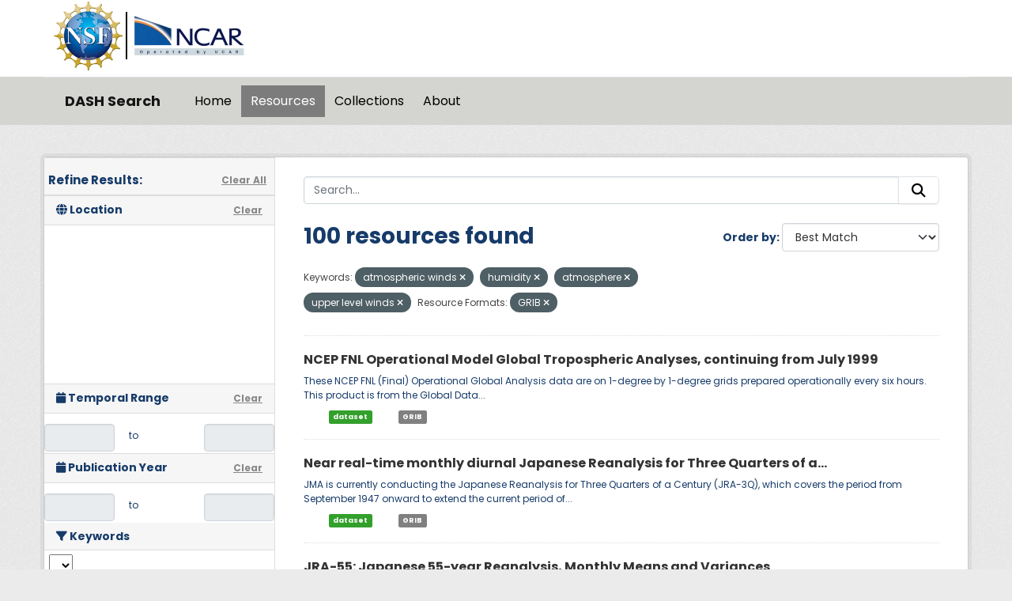

--- FILE ---
content_type: text/html; charset=utf-8
request_url: https://data.ucar.edu/dataset/?tags=atmospheric+winds&tags=humidity&tags=atmosphere&tags=upper+level+winds&vocab_formats=GRIB
body_size: 31041
content:
<!DOCTYPE html>
<!--[if IE 9]> <html lang="en" class="ie9"> <![endif]-->
<!--[if gt IE 8]><!--> <html lang="en"  > <!--<![endif]-->
  <head>
    <meta charset="utf-8" />
      <meta name="csrf_field_name" content="_csrf_token" />
      <meta name="_csrf_token" content="IjdlYzg5MmQzOGZjYWFkOGZiZjc1ZWU5OTM5MGEwYTY2ZDhjMDVkZTMi.aYIYKA.G8LuJWzb1PcwAnYMVCx0yG2qGMI" />

      <meta name="generator" content="ckan 2.11.3" />
      <meta name="viewport" content="width=device-width, initial-scale=1.0">
    <title>Dataset - DASH Search</title>

    
    
    <link rel="shortcut icon" href="/NCARfavicon.ico" />
    
    
        <script type="text/javascript">
  (function(i,s,o,g,r,a,m){i['GoogleAnalyticsObject']=r;i[r]=i[r]||function(){
  (i[r].q=i[r].q||[]).push(arguments)},i[r].l=1*new Date();a=s.createElement(o),
  m=s.getElementsByTagName(o)[0];a.async=1;a.src=g;m.parentNode.insertBefore(a,m)
  })(window,document,'script','//www.google-analytics.com/analytics.js','ga');

  ga('create', 'UA-97518717-1', 'auto', {});
  
  ga('set', 'anonymizeIp', true);
  ga('send', 'pageview');
</script>
    

  
    
    
      
      
      
    
    

     

  


    
    <link href="/webassets/base/51d427fe_main.css" rel="stylesheet"/>
<link href="/webassets/ckanext-harvest/c95a0af2_harvest_css.css" rel="stylesheet"/>
<link href="/webassets/webassets-external/3255a8aa658d58116cb0f55dbd9baf44_custom.css" rel="stylesheet"/>
<link href="/webassets/webassets-external/fb94cf6425bcb35b7543a849ab4c5cc4_fonts.css" rel="stylesheet"/>
<link href="/webassets/ckanext-activity/8dd77216_activity.css" rel="stylesheet"/>
    
    

  </head>

  
  <body data-site-root="https://ckanprod.data-commons.k8s.ucar.edu/" data-locale-root="https://ckanprod.data-commons.k8s.ucar.edu/" >

    
    
        
    

    
    <div class="visually-hidden-focusable"><a href="#content">Skip to main content</a></div>
  

  
    


    
        


    
    
        
       

   

<div class="navbar navbar-static-top masthead">

    
        
    

      <div class="container logo-background">
          <hgroup class="header-image navbar-left">

            
                        <a class="logo" href="https://nsf.gov">
                            <img src="/images/nsf_logo.gif" alt="NCAR is Sponsored by the National Science Foundation"
                                 title="NCAR is Sponsored by the National Science Foundation" height="90"/>
                        </a>
                        <a class="logo-vertical-bar" href="https://ncar.ucar.edu">
                            <img src="/images/logo-ncar.webp" title="National Center for Atmospheric Research (NCAR)"
                                 height="60"/>
                        </a>
            

          </hgroup>
      </div>


    <div class="grey-background container-fluid px-0">
        <div class="container col-12 border-top">

            <nav class="navbar navbar-expand-md navbar-light bg-opacity-25">

                <a class="navbar-brand" href="/">DASH Search</a>

                <button class="navbar-toggler" type="button" data-bs-toggle="collapse"
                        data-bs-target="#main-navigation-toggle"
                        aria-controls="main-navigation-toggle" aria-expanded="false"
                        aria-label="Toggle navigation">
                    <span class="navbar-toggler-icon"></span>
                </button>

                <div class="collapse navbar-collapse" id="main-navigation-toggle">
                    
                        <ul class="navbar-nav nav-pills">
                            
                                
                                <li><a href="/">Home</a></li><li class="active"><a href="/dataset/">Resources</a></li><li><a href="/group/">Collections</a></li><li><a href="/about">About</a></li>
                            
                        </ul>
                    

                    
                    
                </div>
            </nav>
        </div>
    </div>

</div>

  
    <div class="main">
      <div id="content" class="container">
        
          
            <div class="flash-messages">
              
                
              
            </div>
          

          
            <div class="toolbar" role="navigation" aria-label="Breadcrumb">
              

            </div>
          

          <div class="row wrapper">
            
            
            

            
              <aside class="secondary col-md-3">
                
                

  

<h2 class="module-heading" style="padding-left: 5px; padding-right: 10px;">
  <div "class=row" style="font-size: 15px; padding-top: 10px;">
    Refine Results:
    <a href="/dataset/" class="action text-align:right">Clear All</a>
  </div>
</h2>
  

<section id="dataset-map" class="module module-narrow module-shallow">
    <h2 class="module-heading">
        <i class="fa fa-globe"></i>
        Location
        <a href="/dataset/?tags=atmospheric+winds&amp;tags=humidity&amp;tags=atmosphere&amp;tags=upper+level+winds&amp;vocab_formats=GRIB" class="action">Clear</a>
    </h2>
    
    <div class="dataset-map" data-module="spatial-query" data-default_extent="" data-module-map_config="{&#34;attribution&#34;: &#34;&amp;copy; &lt;a href=\&#34;https://www.openstreetmap.org/copyright\&#34;&gt;OpenStreetMap&lt;/a&gt; contributors&#34;, &#34;custom.url&#34;: &#34;https://tile.openstreetmap.org/{z}/{x}/{y}.png&#34;, &#34;type&#34;: &#34;custom&#34;}">
        <div id="dataset-map-container"></div>
    </div>
</section>





  
  
  

  
  <section class="module module-narrow module-shallow">
    <h2 class="module-heading">
      <i class="fa fa-calendar"></i> Temporal Range
      <a href="/dataset/?tags=atmospheric+winds&amp;tags=humidity&amp;tags=atmosphere&amp;tags=upper+level+winds&amp;vocab_formats=GRIB" class="action">Clear</a>
    </h2>

    

    <div class="row" style="height: 50px; padding-top: 10px; align-items: center">
      <div class="col" style="padding-right: 0px; vert-align: middle">
        <input class="form-control input-sm text-center" type="text" style="cursor:pointer;" name="start" id="ds_start" data-module="ds-daterangepicker-module" readonly="true"
            data-module-earliest_startyear= "1800">
      </div>
      <div class="col" style="padding: 6px 12px; height: 34px;">
        <span class="add-on">&nbsp;&nbsp;to</span>
      </div>
      <div class="col" style="padding-left: 0px;">
        <input class="form-control input-sm text-center" type="text" style="cursor:pointer;" name="end" id="ds_end" data-module="ds-daterangepicker-module" readonly="true"
            data-module-earliest_startyear = "1800">
      </div>
    </div>

  </section>

  
  
  

  
  <section class="module module-narrow module-shallow">
    <h2 class="module-heading">
      <i class="fa fa-calendar"></i> Publication Year
      <a href="/dataset/?tags=atmospheric+winds&amp;tags=humidity&amp;tags=atmosphere&amp;tags=upper+level+winds&amp;vocab_formats=GRIB" class="action">Clear</a>
    </h2>

    

    <div class="row" style="height: 50px; padding-top: 10px; align-items: center">
      <div class="col" style="padding-right: 0px; vert-align: middle">
        <input class="form-control input-sm text-center" type="text" style="cursor:pointer;" name="start" id="start" data-module="daterangepicker-module" readonly="true"
            data-module-earliest_publication_year= "1952">
      </div>
      <div class="col" style="padding: 6px 12px; height: 34px;">
        <span class="add-on">&nbsp;&nbsp;to</span>
      </div>
      <div class="col" style="padding-left: 0px;">
        <input class="form-control input-sm text-center" type="text" style="cursor:pointer;" name="end" id="end" data-module="daterangepicker-module" readonly="true"
            data-module-earliest_publication_year= "1952">
      </div>
    </div>

  </section>

  
  <div class="filters">
    <div>
      
        

    
    
	
	    
		<section class="module module-narrow module-shallow">
		    
   
    
    
    
 
    

    
    
	<h2 class='module-heading'>
            	<i class='fa fa-filter'></i>
       	    	Keywords
	</h2>
	    <div class="keyword-search-box"> 
		<select id='keywords_search_textbox'
		    data-current_url="/dataset/?tags=atmospheric+winds&amp;tags=humidity&amp;tags=atmosphere&amp;tags=upper+level+winds&amp;vocab_formats=GRIB"
		    data-module='keywords_searchbox'
		    data-module-keywords='[{&#34;name&#34;: &#34;earth science&#34;, &#34;display_name&#34;: &#34;earth science&#34;, &#34;count&#34;: 4013}, {&#34;name&#34;: &#34;atmosphere&#34;, &#34;display_name&#34;: &#34;atmosphere&#34;, &#34;count&#34;: 4013}, {&#34;name&#34;: &#34;atmospheric temperature&#34;, &#34;display_name&#34;: &#34;atmospheric temperature&#34;, &#34;count&#34;: 3322}, {&#34;name&#34;: &#34;atmospheric water vapor&#34;, &#34;display_name&#34;: &#34;atmospheric water vapor&#34;, &#34;count&#34;: 3040}, {&#34;name&#34;: &#34;water vapor indicators&#34;, &#34;display_name&#34;: &#34;water vapor indicators&#34;, &#34;count&#34;: 3013}, {&#34;name&#34;: &#34;atmospheric pressure&#34;, &#34;display_name&#34;: &#34;atmospheric pressure&#34;, &#34;count&#34;: 2941}, {&#34;name&#34;: &#34;wind speed&#34;, &#34;display_name&#34;: &#34;wind speed&#34;, &#34;count&#34;: 2695}, {&#34;name&#34;: &#34;humidity&#34;, &#34;display_name&#34;: &#34;humidity&#34;, &#34;count&#34;: 2678}, {&#34;name&#34;: &#34;wind direction&#34;, &#34;display_name&#34;: &#34;wind direction&#34;, &#34;count&#34;: 2563}, {&#34;name&#34;: &#34;upper level winds&#34;, &#34;display_name&#34;: &#34;upper level winds&#34;, &#34;count&#34;: 2432}, {&#34;name&#34;: &#34;relative humidity&#34;, &#34;display_name&#34;: &#34;relative humidity&#34;, &#34;count&#34;: 2118}, {&#34;name&#34;: &#34;dew point temperature&#34;, &#34;display_name&#34;: &#34;dew point temperature&#34;, &#34;count&#34;: 2093}, {&#34;name&#34;: &#34;upper air temperature&#34;, &#34;display_name&#34;: &#34;upper air temperature&#34;, &#34;count&#34;: 2092}, {&#34;name&#34;: &#34;surface temperature&#34;, &#34;display_name&#34;: &#34;surface temperature&#34;, &#34;count&#34;: 1706}, {&#34;name&#34;: &#34;surface winds&#34;, &#34;display_name&#34;: &#34;surface winds&#34;, &#34;count&#34;: 1658}, {&#34;name&#34;: &#34;u/v wind components&#34;, &#34;display_name&#34;: &#34;u/v wind components&#34;, &#34;count&#34;: 1398}, {&#34;name&#34;: &#34;wind dynamics&#34;, &#34;display_name&#34;: &#34;wind dynamics&#34;, &#34;count&#34;: 1394}, {&#34;name&#34;: &#34;atmospheric pressure measurements&#34;, &#34;display_name&#34;: &#34;atmospheric pressure measurements&#34;, &#34;count&#34;: 1382}, {&#34;name&#34;: &#34;air temperature&#34;, &#34;display_name&#34;: &#34;air temperature&#34;, &#34;count&#34;: 1359}, {&#34;name&#34;: &#34;altitude&#34;, &#34;display_name&#34;: &#34;altitude&#34;, &#34;count&#34;: 1332}, {&#34;name&#34;: &#34;wind profiles&#34;, &#34;display_name&#34;: &#34;wind profiles&#34;, &#34;count&#34;: 1286}, {&#34;name&#34;: &#34;boundary layer temperature&#34;, &#34;display_name&#34;: &#34;boundary layer temperature&#34;, &#34;count&#34;: 1264}, {&#34;name&#34;: &#34;wind velocity/speed profiles&#34;, &#34;display_name&#34;: &#34;wind velocity/speed profiles&#34;, &#34;count&#34;: 1263}, {&#34;name&#34;: &#34;wind direction profiles&#34;, &#34;display_name&#34;: &#34;wind direction profiles&#34;, &#34;count&#34;: 1252}, {&#34;name&#34;: &#34;geopotential height&#34;, &#34;display_name&#34;: &#34;geopotential height&#34;, &#34;count&#34;: 1248}, {&#34;name&#34;: &#34;boundary layer winds&#34;, &#34;display_name&#34;: &#34;boundary layer winds&#34;, &#34;count&#34;: 1232}, {&#34;name&#34;: &#34;upper air&#34;, &#34;display_name&#34;: &#34;upper air&#34;, &#34;count&#34;: 1184}, {&#34;name&#34;: &#34;precipitation&#34;, &#34;display_name&#34;: &#34;precipitation&#34;, &#34;count&#34;: 1137}, {&#34;name&#34;: &#34;water vapor profiles&#34;, &#34;display_name&#34;: &#34;water vapor profiles&#34;, &#34;count&#34;: 1059}, {&#34;name&#34;: &#34;surface pressure&#34;, &#34;display_name&#34;: &#34;surface pressure&#34;, &#34;count&#34;: 1054}, {&#34;name&#34;: &#34;vertical profiles&#34;, &#34;display_name&#34;: &#34;vertical profiles&#34;, &#34;count&#34;: 1010}, {&#34;name&#34;: &#34;atmospheric radiation&#34;, &#34;display_name&#34;: &#34;atmospheric radiation&#34;, &#34;count&#34;: 999}, {&#34;name&#34;: &#34;clouds&#34;, &#34;display_name&#34;: &#34;clouds&#34;, &#34;count&#34;: 998}, {&#34;name&#34;: &#34;weather stations&#34;, &#34;display_name&#34;: &#34;weather stations&#34;, &#34;count&#34;: 951}, {&#34;name&#34;: &#34;surface&#34;, &#34;display_name&#34;: &#34;surface&#34;, &#34;count&#34;: 929}, {&#34;name&#34;: &#34;precipitation amount&#34;, &#34;display_name&#34;: &#34;precipitation amount&#34;, &#34;count&#34;: 838}, {&#34;name&#34;: &#34;radiosondes&#34;, &#34;display_name&#34;: &#34;radiosondes&#34;, &#34;count&#34;: 803}, {&#34;name&#34;: &#34;vertical wind velocity/speed&#34;, &#34;display_name&#34;: &#34;vertical wind velocity/speed&#34;, &#34;count&#34;: 796}, {&#34;name&#34;: &#34;sounding&#34;, &#34;display_name&#34;: &#34;sounding&#34;, &#34;count&#34;: 758}, {&#34;name&#34;: &#34;aircraft&#34;, &#34;display_name&#34;: &#34;aircraft&#34;, &#34;count&#34;: 721}, {&#34;name&#34;: &#34;sea level pressure&#34;, &#34;display_name&#34;: &#34;sea level pressure&#34;, &#34;count&#34;: 644}, {&#34;name&#34;: &#34;longwave radiation&#34;, &#34;display_name&#34;: &#34;longwave radiation&#34;, &#34;count&#34;: 610}, {&#34;name&#34;: &#34;shortwave radiation&#34;, &#34;display_name&#34;: &#34;shortwave radiation&#34;, &#34;count&#34;: 600}, {&#34;name&#34;: &#34;cloud microphysics&#34;, &#34;display_name&#34;: &#34;cloud microphysics&#34;, &#34;count&#34;: 593}, {&#34;name&#34;: &#34;models&#34;, &#34;display_name&#34;: &#34;models&#34;, &#34;count&#34;: 551}, {&#34;name&#34;: &#34;land surface&#34;, &#34;display_name&#34;: &#34;land surface&#34;, &#34;count&#34;: 511}, {&#34;name&#34;: &#34;static pressure&#34;, &#34;display_name&#34;: &#34;static pressure&#34;, &#34;count&#34;: 510}, {&#34;name&#34;: &#34;cloud properties&#34;, &#34;display_name&#34;: &#34;cloud properties&#34;, &#34;count&#34;: 509}, {&#34;name&#34;: &#34;earth science services&#34;, &#34;display_name&#34;: &#34;earth science services&#34;, &#34;count&#34;: 502}, {&#34;name&#34;: &#34;atmospheric chemistry&#34;, &#34;display_name&#34;: &#34;atmospheric chemistry&#34;, &#34;count&#34;: 485}, {&#34;name&#34;: &#34;cloud liquid water/ice&#34;, &#34;display_name&#34;: &#34;cloud liquid water/ice&#34;, &#34;count&#34;: 456}, {&#34;name&#34;: &#34;horizontal wind velocity/speed&#34;, &#34;display_name&#34;: &#34;horizontal wind velocity/speed&#34;, &#34;count&#34;: 426}, {&#34;name&#34;: &#34;models/analyses&#34;, &#34;display_name&#34;: &#34;models/analyses&#34;, &#34;count&#34;: 405}, {&#34;name&#34;: &#34;soils&#34;, &#34;display_name&#34;: &#34;soils&#34;, &#34;count&#34;: 388}, {&#34;name&#34;: &#34;absolute humidity&#34;, &#34;display_name&#34;: &#34;absolute humidity&#34;, &#34;count&#34;: 377}, {&#34;name&#34;: &#34;heat flux&#34;, &#34;display_name&#34;: &#34;heat flux&#34;, &#34;count&#34;: 375}, {&#34;name&#34;: &#34;turbulence&#34;, &#34;display_name&#34;: &#34;turbulence&#34;, &#34;count&#34;: 370}, {&#34;name&#34;: &#34;virtual temperature&#34;, &#34;display_name&#34;: &#34;virtual temperature&#34;, &#34;count&#34;: 364}, {&#34;name&#34;: &#34;spectral/engineering&#34;, &#34;display_name&#34;: &#34;spectral/engineering&#34;, &#34;count&#34;: 364}, {&#34;name&#34;: &#34;weather research/forecast models&#34;, &#34;display_name&#34;: &#34;weather research/forecast models&#34;, &#34;count&#34;: 359}, {&#34;name&#34;: &#34;oceans&#34;, &#34;display_name&#34;: &#34;oceans&#34;, &#34;count&#34;: 353}, {&#34;name&#34;: &#34;air quality&#34;, &#34;display_name&#34;: &#34;air quality&#34;, &#34;count&#34;: 339}, {&#34;name&#34;: &#34;aerosols&#34;, &#34;display_name&#34;: &#34;aerosols&#34;, &#34;count&#34;: 331}, {&#34;name&#34;: &#34;flight level winds&#34;, &#34;display_name&#34;: &#34;flight level winds&#34;, &#34;count&#34;: 320}, {&#34;name&#34;: &#34;carbon and hydrocarbon compounds&#34;, &#34;display_name&#34;: &#34;carbon and hydrocarbon compounds&#34;, &#34;count&#34;: 318}, {&#34;name&#34;: &#34;soil temperature&#34;, &#34;display_name&#34;: &#34;soil temperature&#34;, &#34;count&#34;: 310}, {&#34;name&#34;: &#34;particle size distribution&#34;, &#34;display_name&#34;: &#34;particle size distribution&#34;, &#34;count&#34;: 299}, {&#34;name&#34;: &#34;cloud droplet concentration/size&#34;, &#34;display_name&#34;: &#34;cloud droplet concentration/size&#34;, &#34;count&#34;: 292}, {&#34;name&#34;: &#34;humidity mixing ratio&#34;, &#34;display_name&#34;: &#34;humidity mixing ratio&#34;, &#34;count&#34;: 279}, {&#34;name&#34;: &#34;cloud droplet distribution&#34;, &#34;display_name&#34;: &#34;cloud droplet distribution&#34;, &#34;count&#34;: 269}, {&#34;name&#34;: &#34;atmospheric carbon dioxide&#34;, &#34;display_name&#34;: &#34;atmospheric carbon dioxide&#34;, &#34;count&#34;: 268}, {&#34;name&#34;: &#34;ocean temperature&#34;, &#34;display_name&#34;: &#34;ocean temperature&#34;, &#34;count&#34;: 267}, {&#34;name&#34;: &#34;specific humidity&#34;, &#34;display_name&#34;: &#34;specific humidity&#34;, &#34;count&#34;: 264}, {&#34;name&#34;: &#34;soil moisture/water content&#34;, &#34;display_name&#34;: &#34;soil moisture/water content&#34;, &#34;count&#34;: 261}, {&#34;name&#34;: &#34;arctic&#34;, &#34;display_name&#34;: &#34;arctic&#34;, &#34;count&#34;: 261}, {&#34;name&#34;: &#34;biosphere&#34;, &#34;display_name&#34;: &#34;biosphere&#34;, &#34;count&#34;: 251}, {&#34;name&#34;: &#34;oxygen compounds&#34;, &#34;display_name&#34;: &#34;oxygen compounds&#34;, &#34;count&#34;: 249}, {&#34;name&#34;: &#34;vegetation&#34;, &#34;display_name&#34;: &#34;vegetation&#34;, &#34;count&#34;: 247}, {&#34;name&#34;: &#34;visibility&#34;, &#34;display_name&#34;: &#34;visibility&#34;, &#34;count&#34;: 246}, {&#34;name&#34;: &#34;vorticity&#34;, &#34;display_name&#34;: &#34;vorticity&#34;, &#34;count&#34;: 245}, {&#34;name&#34;: &#34;atmospheric ozone&#34;, &#34;display_name&#34;: &#34;atmospheric ozone&#34;, &#34;count&#34;: 244}, {&#34;name&#34;: &#34;flux tower&#34;, &#34;display_name&#34;: &#34;flux tower&#34;, &#34;count&#34;: 243}, {&#34;name&#34;: &#34;ships&#34;, &#34;display_name&#34;: &#34;ships&#34;, &#34;count&#34;: 242}, {&#34;name&#34;: &#34;sea surface temperature&#34;, &#34;display_name&#34;: &#34;sea surface temperature&#34;, &#34;count&#34;: 236}, {&#34;name&#34;: &#34;net radiation&#34;, &#34;display_name&#34;: &#34;net radiation&#34;, &#34;count&#34;: 236}, {&#34;name&#34;: &#34;surface thermal properties&#34;, &#34;display_name&#34;: &#34;surface thermal properties&#34;, &#34;count&#34;: 232}, {&#34;name&#34;: &#34;terrestrial hydrosphere&#34;, &#34;display_name&#34;: &#34;terrestrial hydrosphere&#34;, &#34;count&#34;: 227}, {&#34;name&#34;: &#34;precipitation rate&#34;, &#34;display_name&#34;: &#34;precipitation rate&#34;, &#34;count&#34;: 219}, {&#34;name&#34;: &#34;deiced temperature&#34;, &#34;display_name&#34;: &#34;deiced temperature&#34;, &#34;count&#34;: 218}, {&#34;name&#34;: &#34;vapor pressure&#34;, &#34;display_name&#34;: &#34;vapor pressure&#34;, &#34;count&#34;: 217}, {&#34;name&#34;: &#34;mesoscale meteorological network - mesonet&#34;, &#34;display_name&#34;: &#34;mesoscale meteorological network - mesonet&#34;, &#34;count&#34;: 213}, {&#34;name&#34;: &#34;water vapor&#34;, &#34;display_name&#34;: &#34;water vapor&#34;, &#34;count&#34;: 210}, {&#34;name&#34;: &#34;snow/ice&#34;, &#34;display_name&#34;: &#34;snow/ice&#34;, &#34;count&#34;: 210}, {&#34;name&#34;: &#34;land based&#34;, &#34;display_name&#34;: &#34;land based&#34;, &#34;count&#34;: 209}, {&#34;name&#34;: &#34;skin temperature&#34;, &#34;display_name&#34;: &#34;skin temperature&#34;, &#34;count&#34;: 205}, {&#34;name&#34;: &#34;fixed observation stations&#34;, &#34;display_name&#34;: &#34;fixed observation stations&#34;, &#34;count&#34;: 202}, {&#34;name&#34;: &#34;radar&#34;, &#34;display_name&#34;: &#34;radar&#34;, &#34;count&#34;: 198}, {&#34;name&#34;: &#34;solar radiation&#34;, &#34;display_name&#34;: &#34;solar radiation&#34;, &#34;count&#34;: 197}, {&#34;name&#34;: &#34;ncar/eol integrated sounding system - iss&#34;, &#34;display_name&#34;: &#34;ncar/eol integrated sounding system - iss&#34;, &#34;count&#34;: 195}, {&#34;name&#34;: &#34;snow depth&#34;, &#34;display_name&#34;: &#34;snow depth&#34;, &#34;count&#34;: 175}, {&#34;name&#34;: &#34;photosynthetically active radiation&#34;, &#34;display_name&#34;: &#34;photosynthetically active radiation&#34;, &#34;count&#34;: 173}, {&#34;name&#34;: &#34;cloud fraction&#34;, &#34;display_name&#34;: &#34;cloud fraction&#34;, &#34;count&#34;: 169}, {&#34;name&#34;: &#34;soil heat budget&#34;, &#34;display_name&#34;: &#34;soil heat budget&#34;, &#34;count&#34;: 159}, {&#34;name&#34;: &#34;weather events&#34;, &#34;display_name&#34;: &#34;weather events&#34;, &#34;count&#34;: 152}, {&#34;name&#34;: &#34;total precipitable water&#34;, &#34;display_name&#34;: &#34;total precipitable water&#34;, &#34;count&#34;: 140}, {&#34;name&#34;: &#34;cloud base height&#34;, &#34;display_name&#34;: &#34;cloud base height&#34;, &#34;count&#34;: 135}, {&#34;name&#34;: &#34;nsf/ncar gv hiaper&#34;, &#34;display_name&#34;: &#34;nsf/ncar gv hiaper&#34;, &#34;count&#34;: 134}, {&#34;name&#34;: &#34;water vapor processes&#34;, &#34;display_name&#34;: &#34;water vapor processes&#34;, &#34;count&#34;: 133}, {&#34;name&#34;: &#34;meteorology&#34;, &#34;display_name&#34;: &#34;meteorology&#34;, &#34;count&#34;: 126}, {&#34;name&#34;: &#34;dropwindsondes&#34;, &#34;display_name&#34;: &#34;dropwindsondes&#34;, &#34;count&#34;: 125}, {&#34;name&#34;: &#34;cloud frequency&#34;, &#34;display_name&#34;: &#34;cloud frequency&#34;, &#34;count&#34;: 120}, {&#34;name&#34;: &#34;atmospheric carbon monoxide&#34;, &#34;display_name&#34;: &#34;atmospheric carbon monoxide&#34;, &#34;count&#34;: 116}, {&#34;name&#34;: &#34;radar reflectivity&#34;, &#34;display_name&#34;: &#34;radar reflectivity&#34;, &#34;count&#34;: 113}, {&#34;name&#34;: &#34;sea ice&#34;, &#34;display_name&#34;: &#34;sea ice&#34;, &#34;count&#34;: 108}, {&#34;name&#34;: &#34;cloud ceiling&#34;, &#34;display_name&#34;: &#34;cloud ceiling&#34;, &#34;count&#34;: 106}, {&#34;name&#34;: &#34;nsf ncar c-130&#34;, &#34;display_name&#34;: &#34;nsf ncar c-130&#34;, &#34;count&#34;: 105}, {&#34;name&#34;: &#34;solid precipitation&#34;, &#34;display_name&#34;: &#34;solid precipitation&#34;, &#34;count&#34;: 103}, {&#34;name&#34;: &#34;liquid precipitation&#34;, &#34;display_name&#34;: &#34;liquid precipitation&#34;, &#34;count&#34;: 101}, {&#34;name&#34;: &#34;doppler velocity&#34;, &#34;display_name&#34;: &#34;doppler velocity&#34;, &#34;count&#34;: 100}, {&#34;name&#34;: &#34;satellite&#34;, &#34;display_name&#34;: &#34;satellite&#34;, &#34;count&#34;: 99}, {&#34;name&#34;: &#34;platform characteristics&#34;, &#34;display_name&#34;: &#34;platform characteristics&#34;, &#34;count&#34;: 99}, {&#34;name&#34;: &#34;mean radial velocity&#34;, &#34;display_name&#34;: &#34;mean radial velocity&#34;, &#34;count&#34;: 99}, {&#34;name&#34;: &#34;environmental advisories&#34;, &#34;display_name&#34;: &#34;environmental advisories&#34;, &#34;count&#34;: 99}, {&#34;name&#34;: &#34;cryosphere&#34;, &#34;display_name&#34;: &#34;cryosphere&#34;, &#34;count&#34;: 99}, {&#34;name&#34;: &#34;weather/climate advisories&#34;, &#34;display_name&#34;: &#34;weather/climate advisories&#34;, &#34;count&#34;: 98}, {&#34;name&#34;: &#34;spectrum width&#34;, &#34;display_name&#34;: &#34;spectrum width&#34;, &#34;count&#34;: 98}, {&#34;name&#34;: &#34;oceanography&#34;, &#34;display_name&#34;: &#34;oceanography&#34;, &#34;count&#34;: 97}, {&#34;name&#34;: &#34;evaporation&#34;, &#34;display_name&#34;: &#34;evaporation&#34;, &#34;count&#34;: 96}, {&#34;name&#34;: &#34;ncar/eol gaus/glass/class radiosonde&#34;, &#34;display_name&#34;: &#34;ncar/eol gaus/glass/class radiosonde&#34;, &#34;count&#34;: 95}, {&#34;name&#34;: &#34;rain&#34;, &#34;display_name&#34;: &#34;rain&#34;, &#34;count&#34;: 93}, {&#34;name&#34;: &#34;albedo&#34;, &#34;display_name&#34;: &#34;albedo&#34;, &#34;count&#34;: 93}, {&#34;name&#34;: &#34;aerosol particle properties&#34;, &#34;display_name&#34;: &#34;aerosol particle properties&#34;, &#34;count&#34;: 92}, {&#34;name&#34;: &#34;surface water&#34;, &#34;display_name&#34;: &#34;surface water&#34;, &#34;count&#34;: 91}, {&#34;name&#34;: &#34;surface water processes/measurements&#34;, &#34;display_name&#34;: &#34;surface water processes/measurements&#34;, &#34;count&#34;: 90}, {&#34;name&#34;: &#34;cloud dynamics&#34;, &#34;display_name&#34;: &#34;cloud dynamics&#34;, &#34;count&#34;: 88}, {&#34;name&#34;: &#34;snow water equivalent&#34;, &#34;display_name&#34;: &#34;snow water equivalent&#34;, &#34;count&#34;: 86}, {&#34;name&#34;: &#34;automated surface observing system - asos&#34;, &#34;display_name&#34;: &#34;automated surface observing system - asos&#34;, &#34;count&#34;: 85}, {&#34;name&#34;: &#34;weather research and forecasting (wrf) model&#34;, &#34;display_name&#34;: &#34;weather research and forecasting (wrf) model&#34;, &#34;count&#34;: 84}, {&#34;name&#34;: &#34;nitrogen compounds&#34;, &#34;display_name&#34;: &#34;nitrogen compounds&#34;, &#34;count&#34;: 84}, {&#34;name&#34;: &#34;runoff&#34;, &#34;display_name&#34;: &#34;runoff&#34;, &#34;count&#34;: 83}, {&#34;name&#34;: &#34;convergence&#34;, &#34;display_name&#34;: &#34;convergence&#34;, &#34;count&#34;: 83}, {&#34;name&#34;: &#34;wind stress&#34;, &#34;display_name&#34;: &#34;wind stress&#34;, &#34;count&#34;: 82}, {&#34;name&#34;: &#34;ship based&#34;, &#34;display_name&#34;: &#34;ship based&#34;, &#34;count&#34;: 82}, {&#34;name&#34;: &#34;profiler&#34;, &#34;display_name&#34;: &#34;profiler&#34;, &#34;count&#34;: 82}, {&#34;name&#34;: &#34;planetary boundary layer height&#34;, &#34;display_name&#34;: &#34;planetary boundary layer height&#34;, &#34;count&#34;: 81}, {&#34;name&#34;: &#34;infrared wavelengths&#34;, &#34;display_name&#34;: &#34;infrared wavelengths&#34;, &#34;count&#34;: 80}, {&#34;name&#34;: &#34;hourly precipitation amount&#34;, &#34;display_name&#34;: &#34;hourly precipitation amount&#34;, &#34;count&#34;: 80}, {&#34;name&#34;: &#34;salinity/density&#34;, &#34;display_name&#34;: &#34;salinity/density&#34;, &#34;count&#34;: 78}, {&#34;name&#34;: &#34;maximum/minimum temperature&#34;, &#34;display_name&#34;: &#34;maximum/minimum temperature&#34;, &#34;count&#34;: 78}, {&#34;name&#34;: &#34;ground stations&#34;, &#34;display_name&#34;: &#34;ground stations&#34;, &#34;count&#34;: 78}, {&#34;name&#34;: &#34;mesonet&#34;, &#34;display_name&#34;: &#34;mesonet&#34;, &#34;count&#34;: 77}, {&#34;name&#34;: &#34;return power&#34;, &#34;display_name&#34;: &#34;return power&#34;, &#34;count&#34;: 75}, {&#34;name&#34;: &#34;latent heat flux&#34;, &#34;display_name&#34;: &#34;latent heat flux&#34;, &#34;count&#34;: 74}, {&#34;name&#34;: &#34;wind shear&#34;, &#34;display_name&#34;: &#34;wind shear&#34;, &#34;count&#34;: 73}, {&#34;name&#34;: &#34;present weather&#34;, &#34;display_name&#34;: &#34;present weather&#34;, &#34;count&#34;: 73}, {&#34;name&#34;: &#34;outgoing longwave radiation&#34;, &#34;display_name&#34;: &#34;outgoing longwave radiation&#34;, &#34;count&#34;: 73}, {&#34;name&#34;: &#34;ncar electra (n308d)&#34;, &#34;display_name&#34;: &#34;ncar electra (n308d)&#34;, &#34;count&#34;: 73}, {&#34;name&#34;: &#34;salinity&#34;, &#34;display_name&#34;: &#34;salinity&#34;, &#34;count&#34;: 71}, {&#34;name&#34;: &#34;ncar community earth system model&#34;, &#34;display_name&#34;: &#34;ncar community earth system model&#34;, &#34;count&#34;: 71}, {&#34;name&#34;: &#34;cesm&#34;, &#34;display_name&#34;: &#34;cesm&#34;, &#34;count&#34;: 71}, {&#34;name&#34;: &#34;ship&#34;, &#34;display_name&#34;: &#34;ship&#34;, &#34;count&#34;: 70}, {&#34;name&#34;: &#34;meteorological stations&#34;, &#34;display_name&#34;: &#34;meteorological stations&#34;, &#34;count&#34;: 70}, {&#34;name&#34;: &#34;ice extent&#34;, &#34;display_name&#34;: &#34;ice extent&#34;, &#34;count&#34;: 70}, {&#34;name&#34;: &#34;tropospheric ozone&#34;, &#34;display_name&#34;: &#34;tropospheric ozone&#34;, &#34;count&#34;: 66}, {&#34;name&#34;: &#34;tropical cyclones&#34;, &#34;display_name&#34;: &#34;tropical cyclones&#34;, &#34;count&#34;: 65}, {&#34;name&#34;: &#34;snow&#34;, &#34;display_name&#34;: &#34;snow&#34;, &#34;count&#34;: 65}, {&#34;name&#34;: &#34;methane&#34;, &#34;display_name&#34;: &#34;methane&#34;, &#34;count&#34;: 63}, {&#34;name&#34;: &#34;topography&#34;, &#34;display_name&#34;: &#34;topography&#34;, &#34;count&#34;: 62}, {&#34;name&#34;: &#34;radial velocity&#34;, &#34;display_name&#34;: &#34;radial velocity&#34;, &#34;count&#34;: 61}, {&#34;name&#34;: &#34;precipitation profiles&#34;, &#34;display_name&#34;: &#34;precipitation profiles&#34;, &#34;count&#34;: 61}, {&#34;name&#34;: &#34;portable automated mesonet - pam&#34;, &#34;display_name&#34;: &#34;portable automated mesonet - pam&#34;, &#34;count&#34;: 61}, {&#34;name&#34;: &#34;incoming solar radiation&#34;, &#34;display_name&#34;: &#34;incoming solar radiation&#34;, &#34;count&#34;: 61}, {&#34;name&#34;: &#34;nitric oxide&#34;, &#34;display_name&#34;: &#34;nitric oxide&#34;, &#34;count&#34;: 60}, {&#34;name&#34;: &#34;tropopause&#34;, &#34;display_name&#34;: &#34;tropopause&#34;, &#34;count&#34;: 59}, {&#34;name&#34;: &#34;radar backscatter&#34;, &#34;display_name&#34;: &#34;radar backscatter&#34;, &#34;count&#34;: 56}, {&#34;name&#34;: &#34;potential temperature&#34;, &#34;display_name&#34;: &#34;potential temperature&#34;, &#34;count&#34;: 56}, {&#34;name&#34;: &#34;vehicles&#34;, &#34;display_name&#34;: &#34;vehicles&#34;, &#34;count&#34;: 55}, {&#34;name&#34;: &#34;pressure tendency&#34;, &#34;display_name&#34;: &#34;pressure tendency&#34;, &#34;count&#34;: 55}, {&#34;name&#34;: &#34;ocean waves&#34;, &#34;display_name&#34;: &#34;ocean waves&#34;, &#34;count&#34;: 55}, {&#34;name&#34;: &#34;gravity wave&#34;, &#34;display_name&#34;: &#34;gravity wave&#34;, &#34;count&#34;: 55}, {&#34;name&#34;: &#34;lidar&#34;, &#34;display_name&#34;: &#34;lidar&#34;, &#34;count&#34;: 54}, {&#34;name&#34;: &#34;reanalysis models&#34;, &#34;display_name&#34;: &#34;reanalysis models&#34;, &#34;count&#34;: 53}, {&#34;name&#34;: &#34;ncar queen air b-80&#34;, &#34;display_name&#34;: &#34;ncar queen air b-80&#34;, &#34;count&#34;: 53}, {&#34;name&#34;: &#34;line of sight winds&#34;, &#34;display_name&#34;: &#34;line of sight winds&#34;, &#34;count&#34;: 53}, {&#34;name&#34;: &#34;line of sight velocity&#34;, &#34;display_name&#34;: &#34;line of sight velocity&#34;, &#34;count&#34;: 53}, {&#34;name&#34;: &#34;hydrometeors&#34;, &#34;display_name&#34;: &#34;hydrometeors&#34;, &#34;count&#34;: 53}, {&#34;name&#34;: &#34;surface radiative properties&#34;, &#34;display_name&#34;: &#34;surface radiative properties&#34;, &#34;count&#34;: 52}, {&#34;name&#34;: &#34;ncar/eol integrated surface flux system (isfs)&#34;, &#34;display_name&#34;: &#34;ncar/eol integrated surface flux system (isfs)&#34;, &#34;count&#34;: 52}, {&#34;name&#34;: &#34;evapotranspiration&#34;, &#34;display_name&#34;: &#34;evapotranspiration&#34;, &#34;count&#34;: 52}, {&#34;name&#34;: &#34;cloud types&#34;, &#34;display_name&#34;: &#34;cloud types&#34;, &#34;count&#34;: 52}, {&#34;name&#34;: &#34;balloons&#34;, &#34;display_name&#34;: &#34;balloons&#34;, &#34;count&#34;: 52}, {&#34;name&#34;: &#34;aircraft, noaa p-3&#34;, &#34;display_name&#34;: &#34;aircraft, noaa p-3&#34;, &#34;count&#34;: 52}, {&#34;name&#34;: &#34;ocean winds&#34;, &#34;display_name&#34;: &#34;ocean winds&#34;, &#34;count&#34;: 51}, {&#34;name&#34;: &#34;uscgc healy - hly&#34;, &#34;display_name&#34;: &#34;uscgc healy - hly&#34;, &#34;count&#34;: 50}, {&#34;name&#34;: &#34;uah mips - mobile integrated profiling system&#34;, &#34;display_name&#34;: &#34;uah mips - mobile integrated profiling system&#34;, &#34;count&#34;: 50}, {&#34;name&#34;: &#34;surface roughness&#34;, &#34;display_name&#34;: &#34;surface roughness&#34;, &#34;count&#34;: 50}, {&#34;name&#34;: &#34;ncar sabreliner&#34;, &#34;display_name&#34;: &#34;ncar sabreliner&#34;, &#34;count&#34;: 50}, {&#34;name&#34;: &#34;leaf characteristics&#34;, &#34;display_name&#34;: &#34;leaf characteristics&#34;, &#34;count&#34;: 49}, {&#34;name&#34;: &#34;trace gases&#34;, &#34;display_name&#34;: &#34;trace gases&#34;, &#34;count&#34;: 47}, {&#34;name&#34;: &#34;snow/ice temperature&#34;, &#34;display_name&#34;: &#34;snow/ice temperature&#34;, &#34;count&#34;: 47}, {&#34;name&#34;: &#34;cloud condensation nuclei&#34;, &#34;display_name&#34;: &#34;cloud condensation nuclei&#34;, &#34;count&#34;: 47}, {&#34;name&#34;: &#34;sulfur compounds&#34;, &#34;display_name&#34;: &#34;sulfur compounds&#34;, &#34;count&#34;: 46}, {&#34;name&#34;: &#34;hydrostatic pressure&#34;, &#34;display_name&#34;: &#34;hydrostatic pressure&#34;, &#34;count&#34;: 46}, {&#34;name&#34;: &#34;ncar king-air&#34;, &#34;display_name&#34;: &#34;ncar king-air&#34;, &#34;count&#34;: 45}, {&#34;name&#34;: &#34;hail&#34;, &#34;display_name&#34;: &#34;hail&#34;, &#34;count&#34;: 45}, {&#34;name&#34;: &#34;airspeed/ground speed&#34;, &#34;display_name&#34;: &#34;airspeed/ground speed&#34;, &#34;count&#34;: 45}, {&#34;name&#34;: &#34;vegetation species&#34;, &#34;display_name&#34;: &#34;vegetation species&#34;, &#34;count&#34;: 44}, {&#34;name&#34;: &#34;infrared imagery&#34;, &#34;display_name&#34;: &#34;infrared imagery&#34;, &#34;count&#34;: 44}, {&#34;name&#34;: &#34;buoys&#34;, &#34;display_name&#34;: &#34;buoys&#34;, &#34;count&#34;: 44}, {&#34;name&#34;: &#34;ncep eta model&#34;, &#34;display_name&#34;: &#34;ncep eta model&#34;, &#34;count&#34;: 43}, {&#34;name&#34;: &#34;climate indicators&#34;, &#34;display_name&#34;: &#34;climate indicators&#34;, &#34;count&#34;: 43}, {&#34;name&#34;: &#34;stability/severe weather indices&#34;, &#34;display_name&#34;: &#34;stability/severe weather indices&#34;, &#34;count&#34;: 42}, {&#34;name&#34;: &#34;s-polka&#34;, &#34;display_name&#34;: &#34;s-polka&#34;, &#34;count&#34;: 42}, {&#34;name&#34;: &#34;ocean optics&#34;, &#34;display_name&#34;: &#34;ocean optics&#34;, &#34;count&#34;: 42}, {&#34;name&#34;: &#34;flux&#34;, &#34;display_name&#34;: &#34;flux&#34;, &#34;count&#34;: 42}, {&#34;name&#34;: &#34;ocean weather stations&#34;, &#34;display_name&#34;: &#34;ocean weather stations&#34;, &#34;count&#34;: 40}, {&#34;name&#34;: &#34;convective clouds/systems (observed/analyzed)&#34;, &#34;display_name&#34;: &#34;convective clouds/systems (observed/analyzed)&#34;, &#34;count&#34;: 40}, {&#34;name&#34;: &#34;conductivity&#34;, &#34;display_name&#34;: &#34;conductivity&#34;, &#34;count&#34;: 40}, {&#34;name&#34;: &#34;automated weather observing system - awos&#34;, &#34;display_name&#34;: &#34;automated weather observing system - awos&#34;, &#34;count&#34;: 40}, {&#34;name&#34;: &#34;brightness temperature&#34;, &#34;display_name&#34;: &#34;brightness temperature&#34;, &#34;count&#34;: 39}, {&#34;name&#34;: &#34;ncep global forecast system model (gfs)&#34;, &#34;display_name&#34;: &#34;ncep global forecast system model (gfs)&#34;, &#34;count&#34;: 38}, {&#34;name&#34;: &#34;wrf&#34;, &#34;display_name&#34;: &#34;wrf&#34;, &#34;count&#34;: 37}, {&#34;name&#34;: &#34;thermal conductivity&#34;, &#34;display_name&#34;: &#34;thermal conductivity&#34;, &#34;count&#34;: 37}, {&#34;name&#34;: &#34;streamfunctions&#34;, &#34;display_name&#34;: &#34;streamfunctions&#34;, &#34;count&#34;: 37}, {&#34;name&#34;: &#34;pressure thickness&#34;, &#34;display_name&#34;: &#34;pressure thickness&#34;, &#34;count&#34;: 37}, {&#34;name&#34;: &#34;bathymetry/seafloor topography&#34;, &#34;display_name&#34;: &#34;bathymetry/seafloor topography&#34;, &#34;count&#34;: 37}, {&#34;name&#34;: &#34;sea ice concentration&#34;, &#34;display_name&#34;: &#34;sea ice concentration&#34;, &#34;count&#34;: 36}, {&#34;name&#34;: &#34;nitrogen dioxide&#34;, &#34;display_name&#34;: &#34;nitrogen dioxide&#34;, &#34;count&#34;: 36}, {&#34;name&#34;: &#34;halocarbons and halogens&#34;, &#34;display_name&#34;: &#34;halocarbons and halogens&#34;, &#34;count&#34;: 36}, {&#34;name&#34;: &#34;divergence&#34;, &#34;display_name&#34;: &#34;divergence&#34;, &#34;count&#34;: 36}, {&#34;name&#34;: &#34;chemistry&#34;, &#34;display_name&#34;: &#34;chemistry&#34;, &#34;count&#34;: 36}, {&#34;name&#34;: &#34;wave period&#34;, &#34;display_name&#34;: &#34;wave period&#34;, &#34;count&#34;: 35}, {&#34;name&#34;: &#34;wave height&#34;, &#34;display_name&#34;: &#34;wave height&#34;, &#34;count&#34;: 35}, {&#34;name&#34;: &#34;snow melt&#34;, &#34;display_name&#34;: &#34;snow melt&#34;, &#34;count&#34;: 34}, {&#34;name&#34;: &#34;ocean circulation&#34;, &#34;display_name&#34;: &#34;ocean circulation&#34;, &#34;count&#34;: 34}, {&#34;name&#34;: &#34;moving ships&#34;, &#34;display_name&#34;: &#34;moving ships&#34;, &#34;count&#34;: 34}, {&#34;name&#34;: &#34;land use/land cover classification&#34;, &#34;display_name&#34;: &#34;land use/land cover classification&#34;, &#34;count&#34;: 34}, {&#34;name&#34;: &#34;water temperature&#34;, &#34;display_name&#34;: &#34;water temperature&#34;, &#34;count&#34;: 33}, {&#34;name&#34;: &#34;vegetation cover&#34;, &#34;display_name&#34;: &#34;vegetation cover&#34;, &#34;count&#34;: 33}, {&#34;name&#34;: &#34;sounding composites&#34;, &#34;display_name&#34;: &#34;sounding composites&#34;, &#34;count&#34;: 33}, {&#34;name&#34;: &#34;era40 data assimilation system&#34;, &#34;display_name&#34;: &#34;era40 data assimilation system&#34;, &#34;count&#34;: 33}, {&#34;name&#34;: &#34;ecmwf integrated forecast system (ifs)&#34;, &#34;display_name&#34;: &#34;ecmwf integrated forecast system (ifs)&#34;, &#34;count&#34;: 33}, {&#34;name&#34;: &#34;canopy characteristics&#34;, &#34;display_name&#34;: &#34;canopy characteristics&#34;, &#34;count&#34;: 33}, {&#34;name&#34;: &#34;ocean currents&#34;, &#34;display_name&#34;: &#34;ocean currents&#34;, &#34;count&#34;: 32}, {&#34;name&#34;: &#34;era40das&#34;, &#34;display_name&#34;: &#34;era40das&#34;, &#34;count&#34;: 32}, {&#34;name&#34;: &#34;era40&#34;, &#34;display_name&#34;: &#34;era40&#34;, &#34;count&#34;: 32}, {&#34;name&#34;: &#34;ecmwf era40 reanalysis project&#34;, &#34;display_name&#34;: &#34;ecmwf era40 reanalysis project&#34;, &#34;count&#34;: 32}, {&#34;name&#34;: &#34;differential pressure&#34;, &#34;display_name&#34;: &#34;differential pressure&#34;, &#34;count&#34;: 32}, {&#34;name&#34;: &#34;velocity azimuth display vertical wind profiles&#34;, &#34;display_name&#34;: &#34;velocity azimuth display vertical wind profiles&#34;, &#34;count&#34;: 31}, {&#34;name&#34;: &#34;sulfur dioxide&#34;, &#34;display_name&#34;: &#34;sulfur dioxide&#34;, &#34;count&#34;: 31}, {&#34;name&#34;: &#34;wave speed/direction&#34;, &#34;display_name&#34;: &#34;wave speed/direction&#34;, &#34;count&#34;: 30}, {&#34;name&#34;: &#34;terrain elevation&#34;, &#34;display_name&#34;: &#34;terrain elevation&#34;, &#34;count&#34;: 30}, {&#34;name&#34;: &#34;mobile mesonet&#34;, &#34;display_name&#34;: &#34;mobile mesonet&#34;, &#34;count&#34;: 30}, {&#34;name&#34;: &#34;collaborative lower atmospheric mobile profiling s&#34;, &#34;display_name&#34;: &#34;collaborative lower atmospheric mobile profiling s&#34;, &#34;count&#34;: 30}, {&#34;name&#34;: &#34;atmospheric stability&#34;, &#34;display_name&#34;: &#34;atmospheric stability&#34;, &#34;count&#34;: 30}, {&#34;name&#34;: &#34;water depth&#34;, &#34;display_name&#34;: &#34;water depth&#34;, &#34;count&#34;: 29}, {&#34;name&#34;: &#34;trace gases/trace species&#34;, &#34;display_name&#34;: &#34;trace gases/trace species&#34;, &#34;count&#34;: 29}, {&#34;name&#34;: &#34;radiative flux&#34;, &#34;display_name&#34;: &#34;radiative flux&#34;, &#34;count&#34;: 29}, {&#34;name&#34;: &#34;potential vorticity&#34;, &#34;display_name&#34;: &#34;potential vorticity&#34;, &#34;count&#34;: 29}, {&#34;name&#34;: &#34;lidar backscatter&#34;, &#34;display_name&#34;: &#34;lidar backscatter&#34;, &#34;count&#34;: 29}, {&#34;name&#34;: &#34;ice depth/thickness&#34;, &#34;display_name&#34;: &#34;ice depth/thickness&#34;, &#34;count&#34;: 29}, {&#34;name&#34;: &#34;convective available potential energy (cape)&#34;, &#34;display_name&#34;: &#34;convective available potential energy (cape)&#34;, &#34;count&#34;: 29}, {&#34;name&#34;: &#34;sensor characteristics&#34;, &#34;display_name&#34;: &#34;sensor characteristics&#34;, &#34;count&#34;: 28}, {&#34;name&#34;: &#34;nitrous oxide&#34;, &#34;display_name&#34;: &#34;nitrous oxide&#34;, &#34;count&#34;: 28}, {&#34;name&#34;: &#34;ncar queen air a-80&#34;, &#34;display_name&#34;: &#34;ncar queen air a-80&#34;, &#34;count&#34;: 28}, {&#34;name&#34;: &#34;human dimensions&#34;, &#34;display_name&#34;: &#34;human dimensions&#34;, &#34;count&#34;: 28}, {&#34;name&#34;: &#34;convection&#34;, &#34;display_name&#34;: &#34;convection&#34;, &#34;count&#34;: 28}, {&#34;name&#34;: &#34;snow density&#34;, &#34;display_name&#34;: &#34;snow density&#34;, &#34;count&#34;: 27}, {&#34;name&#34;: &#34;r/v ronald h. brown&#34;, &#34;display_name&#34;: &#34;r/v ronald h. brown&#34;, &#34;count&#34;: 27}, {&#34;name&#34;: &#34;ocean heat budget&#34;, &#34;display_name&#34;: &#34;ocean heat budget&#34;, &#34;count&#34;: 27}, {&#34;name&#34;: &#34;nitrate particles&#34;, &#34;display_name&#34;: &#34;nitrate particles&#34;, &#34;count&#34;: 27}, {&#34;name&#34;: &#34;ncar electra (n595kr)&#34;, &#34;display_name&#34;: &#34;ncar electra (n595kr)&#34;, &#34;count&#34;: 27}, {&#34;name&#34;: &#34;deep convective cloud systems&#34;, &#34;display_name&#34;: &#34;deep convective cloud systems&#34;, &#34;count&#34;: 27}, {&#34;name&#34;: &#34;chlorofluorocarbons&#34;, &#34;display_name&#34;: &#34;chlorofluorocarbons&#34;, &#34;count&#34;: 27}, {&#34;name&#34;: &#34;nitrogen oxides&#34;, &#34;display_name&#34;: &#34;nitrogen oxides&#34;, &#34;count&#34;: 26}, {&#34;name&#34;: &#34;lightning&#34;, &#34;display_name&#34;: &#34;lightning&#34;, &#34;count&#34;: 26}, {&#34;name&#34;: &#34;atmospheric electricity&#34;, &#34;display_name&#34;: &#34;atmospheric electricity&#34;, &#34;count&#34;: 26}, {&#34;name&#34;: &#34;usaf c-130&#34;, &#34;display_name&#34;: &#34;usaf c-130&#34;, &#34;count&#34;: 25}, {&#34;name&#34;: &#34;ncar/eol integrated surface flux facility - isff&#34;, &#34;display_name&#34;: &#34;ncar/eol integrated surface flux facility - isff&#34;, &#34;count&#34;: 25}, {&#34;name&#34;: &#34;land surface/agriculture indicators&#34;, &#34;display_name&#34;: &#34;land surface/agriculture indicators&#34;, &#34;count&#34;: 25}, {&#34;name&#34;: &#34;dimethyl sulfide&#34;, &#34;display_name&#34;: &#34;dimethyl sulfide&#34;, &#34;count&#34;: 25}, {&#34;name&#34;: &#34;attitude characteristics&#34;, &#34;display_name&#34;: &#34;attitude characteristics&#34;, &#34;count&#34;: 25}, {&#34;name&#34;: &#34;ancillary info&#34;, &#34;display_name&#34;: &#34;ancillary info&#34;, &#34;count&#34;: 25}, {&#34;name&#34;: &#34;water vapor mixing ratio profiles&#34;, &#34;display_name&#34;: &#34;water vapor mixing ratio profiles&#34;, &#34;count&#34;: 24}, {&#34;name&#34;: &#34;station height&#34;, &#34;display_name&#34;: &#34;station height&#34;, &#34;count&#34;: 24}, {&#34;name&#34;: &#34;mtsat&#34;, &#34;display_name&#34;: &#34;mtsat&#34;, &#34;count&#34;: 24}, {&#34;name&#34;: &#34;moisture flux&#34;, &#34;display_name&#34;: &#34;moisture flux&#34;, &#34;count&#34;: 24}, {&#34;name&#34;: &#34;cloud top height&#34;, &#34;display_name&#34;: &#34;cloud top height&#34;, &#34;count&#34;: 24}, {&#34;name&#34;: &#34;agriculture&#34;, &#34;display_name&#34;: &#34;agriculture&#34;, &#34;count&#34;: 24}, {&#34;name&#34;: &#34;ultraviolet radiation&#34;, &#34;display_name&#34;: &#34;ultraviolet radiation&#34;, &#34;count&#34;: 23}, {&#34;name&#34;: &#34;sulfate particles&#34;, &#34;display_name&#34;: &#34;sulfate particles&#34;, &#34;count&#34;: 23}, {&#34;name&#34;: &#34;sub-surface&#34;, &#34;display_name&#34;: &#34;sub-surface&#34;, &#34;count&#34;: 23}, {&#34;name&#34;: &#34;ocean chemistry&#34;, &#34;display_name&#34;: &#34;ocean chemistry&#34;, &#34;count&#34;: 23}, {&#34;name&#34;: &#34;navy operational global atmospheric prediction sys&#34;, &#34;display_name&#34;: &#34;navy operational global atmospheric prediction sys&#34;, &#34;count&#34;: 23}, {&#34;name&#34;: &#34;nasa dc-8&#34;, &#34;display_name&#34;: &#34;nasa dc-8&#34;, &#34;count&#34;: 23}, {&#34;name&#34;: &#34;land management&#34;, &#34;display_name&#34;: &#34;land management&#34;, &#34;count&#34;: 23}, {&#34;name&#34;: &#34;environmental governance/management&#34;, &#34;display_name&#34;: &#34;environmental governance/management&#34;, &#34;count&#34;: 23}, {&#34;name&#34;: &#34;coupled ocean/atmosphere mesoscale prediction syst&#34;, &#34;display_name&#34;: &#34;coupled ocean/atmosphere mesoscale prediction syst&#34;, &#34;count&#34;: 23}, {&#34;name&#34;: &#34;wrf (weather research and forecasting) modeling&#34;, &#34;display_name&#34;: &#34;wrf (weather research and forecasting) modeling&#34;, &#34;count&#34;: 22}, {&#34;name&#34;: &#34;weather forecast&#34;, &#34;display_name&#34;: &#34;weather forecast&#34;, &#34;count&#34;: 22}, {&#34;name&#34;: &#34;soil moisture&#34;, &#34;display_name&#34;: &#34;soil moisture&#34;, &#34;count&#34;: 22}, {&#34;name&#34;: &#34;sdsmt t-28&#34;, &#34;display_name&#34;: &#34;sdsmt t-28&#34;, &#34;count&#34;: 22}, {&#34;name&#34;: &#34;rawinsondes&#34;, &#34;display_name&#34;: &#34;rawinsondes&#34;, &#34;count&#34;: 22}, {&#34;name&#34;: &#34;fixed ships&#34;, &#34;display_name&#34;: &#34;fixed ships&#34;, &#34;count&#34;: 22}, {&#34;name&#34;: &#34;electric field&#34;, &#34;display_name&#34;: &#34;electric field&#34;, &#34;count&#34;: 22}, {&#34;name&#34;: &#34;coupled climate models&#34;, &#34;display_name&#34;: &#34;coupled climate models&#34;, &#34;count&#34;: 22}, {&#34;name&#34;: &#34;oxygen&#34;, &#34;display_name&#34;: &#34;oxygen&#34;, &#34;count&#34;: 21}, {&#34;name&#34;: &#34;organic particles&#34;, &#34;display_name&#34;: &#34;organic particles&#34;, &#34;count&#34;: 21}, {&#34;name&#34;: &#34;operational models&#34;, &#34;display_name&#34;: &#34;operational models&#34;, &#34;count&#34;: 21}, {&#34;name&#34;: &#34;ncar/eol mobile integrated sounding system - miss&#34;, &#34;display_name&#34;: &#34;ncar/eol mobile integrated sounding system - miss&#34;, &#34;count&#34;: 21}, {&#34;name&#34;: &#34;microwave&#34;, &#34;display_name&#34;: &#34;microwave&#34;, &#34;count&#34;: 21}, {&#34;name&#34;: &#34;aerosol concentration&#34;, &#34;display_name&#34;: &#34;aerosol concentration&#34;, &#34;count&#34;: 21}, {&#34;name&#34;: &#34;hydrography&#34;, &#34;display_name&#34;: &#34;hydrography&#34;, &#34;count&#34;: 20}, {&#34;name&#34;: &#34;gridding methods&#34;, &#34;display_name&#34;: &#34;gridding methods&#34;, &#34;count&#34;: 20}, {&#34;name&#34;: &#34;24 hour precipitation amount&#34;, &#34;display_name&#34;: &#34;24 hour precipitation amount&#34;, &#34;count&#34;: 20}, {&#34;name&#34;: &#34;university of wyoming king air&#34;, &#34;display_name&#34;: &#34;university of wyoming king air&#34;, &#34;count&#34;: 19}, {&#34;name&#34;: &#34;soil classification&#34;, &#34;display_name&#34;: &#34;soil classification&#34;, &#34;count&#34;: 19}, {&#34;name&#34;: &#34;sensible heat flux&#34;, &#34;display_name&#34;: &#34;sensible heat flux&#34;, &#34;count&#34;: 19}, {&#34;name&#34;: &#34;land surface temperature&#34;, &#34;display_name&#34;: &#34;land surface temperature&#34;, &#34;count&#34;: 19}, {&#34;name&#34;: &#34;carbonaceous aerosols&#34;, &#34;display_name&#34;: &#34;carbonaceous aerosols&#34;, &#34;count&#34;: 19}, {&#34;name&#34;: &#34;atmospheric heating&#34;, &#34;display_name&#34;: &#34;atmospheric heating&#34;, &#34;count&#34;: 19}, {&#34;name&#34;: &#34;ammonium aerosols&#34;, &#34;display_name&#34;: &#34;ammonium aerosols&#34;, &#34;count&#34;: 19}, {&#34;name&#34;: &#34;aerosol extinction&#34;, &#34;display_name&#34;: &#34;aerosol extinction&#34;, &#34;count&#34;: 19}, {&#34;name&#34;: &#34;upward moisture flux&#34;, &#34;display_name&#34;: &#34;upward moisture flux&#34;, &#34;count&#34;: 18}, {&#34;name&#34;: &#34;photolysis rates&#34;, &#34;display_name&#34;: &#34;photolysis rates&#34;, &#34;count&#34;: 18}, {&#34;name&#34;: &#34;photochemistry&#34;, &#34;display_name&#34;: &#34;photochemistry&#34;, &#34;count&#34;: 18}, {&#34;name&#34;: &#34;downward moisture flux&#34;, &#34;display_name&#34;: &#34;downward moisture flux&#34;, &#34;count&#34;: 18}, {&#34;name&#34;: &#34;accumulative convective precipitation&#34;, &#34;display_name&#34;: &#34;accumulative convective precipitation&#34;, &#34;count&#34;: 18}, {&#34;name&#34;: &#34;24 hour maximum temperature&#34;, &#34;display_name&#34;: &#34;24 hour maximum temperature&#34;, &#34;count&#34;: 18}, {&#34;name&#34;: &#34;twin otter cirpas nps&#34;, &#34;display_name&#34;: &#34;twin otter cirpas nps&#34;, &#34;count&#34;: 17}, {&#34;name&#34;: &#34;sunshine&#34;, &#34;display_name&#34;: &#34;sunshine&#34;, &#34;count&#34;: 17}, {&#34;name&#34;: &#34;ncar/psu mm5&#34;, &#34;display_name&#34;: &#34;ncar/psu mm5&#34;, &#34;count&#34;: 17}, {&#34;name&#34;: &#34;methyl bromide&#34;, &#34;display_name&#34;: &#34;methyl bromide&#34;, &#34;count&#34;: 17}, {&#34;name&#34;: &#34;goes-11&#34;, &#34;display_name&#34;: &#34;goes-11&#34;, &#34;count&#34;: 17}, {&#34;name&#34;: &#34;cloud base pressure&#34;, &#34;display_name&#34;: &#34;cloud base pressure&#34;, &#34;count&#34;: 17}, {&#34;name&#34;: &#34;climate models&#34;, &#34;display_name&#34;: &#34;climate models&#34;, &#34;count&#34;: 17}, {&#34;name&#34;: &#34;atmospheric general circulation models&#34;, &#34;display_name&#34;: &#34;atmospheric general circulation models&#34;, &#34;count&#34;: 17}, {&#34;name&#34;: &#34;uah radaps - rapid deployable atmospheric profilin&#34;, &#34;display_name&#34;: &#34;uah radaps - rapid deployable atmospheric profilin&#34;, &#34;count&#34;: 16}, {&#34;name&#34;: &#34;swells&#34;, &#34;display_name&#34;: &#34;swells&#34;, &#34;count&#34;: 16}, {&#34;name&#34;: &#34;snow cover&#34;, &#34;display_name&#34;: &#34;snow cover&#34;, &#34;count&#34;: 16}, {&#34;name&#34;: &#34;molecular oxygen&#34;, &#34;display_name&#34;: &#34;molecular oxygen&#34;, &#34;count&#34;: 16}, {&#34;name&#34;: &#34;methyl chloride&#34;, &#34;display_name&#34;: &#34;methyl chloride&#34;, &#34;count&#34;: 16}, {&#34;name&#34;: &#34;dlr falcon&#34;, &#34;display_name&#34;: &#34;dlr falcon&#34;, &#34;count&#34;: 16}, {&#34;name&#34;: &#34;aerosol size distribution&#34;, &#34;display_name&#34;: &#34;aerosol size distribution&#34;, &#34;count&#34;: 16}, {&#34;name&#34;: &#34;aerosol backscatter&#34;, &#34;display_name&#34;: &#34;aerosol backscatter&#34;, &#34;count&#34;: 16}, {&#34;name&#34;: &#34;3 and 6 hour precipitation amount&#34;, &#34;display_name&#34;: &#34;3 and 6 hour precipitation amount&#34;, &#34;count&#34;: 16}, {&#34;name&#34;: &#34;significant wave height&#34;, &#34;display_name&#34;: &#34;significant wave height&#34;, &#34;count&#34;: 15}, {&#34;name&#34;: &#34;satellites&#34;, &#34;display_name&#34;: &#34;satellites&#34;, &#34;count&#34;: 15}, {&#34;name&#34;: &#34;non-methane hydrocarbons/volatile organic compound&#34;, &#34;display_name&#34;: &#34;non-methane hydrocarbons/volatile organic compound&#34;, &#34;count&#34;: 15}, {&#34;name&#34;: &#34;land use/land cover&#34;, &#34;display_name&#34;: &#34;land use/land cover&#34;, &#34;count&#34;: 15}, {&#34;name&#34;: &#34;hydrology&#34;, &#34;display_name&#34;: &#34;hydrology&#34;, &#34;count&#34;: 15}, {&#34;name&#34;: &#34;hydrochlorofluorocarbons&#34;, &#34;display_name&#34;: &#34;hydrochlorofluorocarbons&#34;, &#34;count&#34;: 15}, {&#34;name&#34;: &#34;electrical conductivity&#34;, &#34;display_name&#34;: &#34;electrical conductivity&#34;, &#34;count&#34;: 15}, {&#34;name&#34;: &#34;earth science reanalyses/assimilation models&#34;, &#34;display_name&#34;: &#34;earth science reanalyses/assimilation models&#34;, &#34;count&#34;: 15}, {&#34;name&#34;: &#34;droplet size&#34;, &#34;display_name&#34;: &#34;droplet size&#34;, &#34;count&#34;: 15}, {&#34;name&#34;: &#34;24 hour minimum temperature&#34;, &#34;display_name&#34;: &#34;24 hour minimum temperature&#34;, &#34;count&#34;: 15}, {&#34;name&#34;: &#34;total temperature&#34;, &#34;display_name&#34;: &#34;total temperature&#34;, &#34;count&#34;: 14}, {&#34;name&#34;: &#34;solar irradiance&#34;, &#34;display_name&#34;: &#34;solar irradiance&#34;, &#34;count&#34;: 14}, {&#34;name&#34;: &#34;scattering&#34;, &#34;display_name&#34;: &#34;scattering&#34;, &#34;count&#34;: 14}, {&#34;name&#34;: &#34;lifted index (li)&#34;, &#34;display_name&#34;: &#34;lifted index (li)&#34;, &#34;count&#34;: 14}, {&#34;name&#34;: &#34;hydrofluorocarbons&#34;, &#34;display_name&#34;: &#34;hydrofluorocarbons&#34;, &#34;count&#34;: 14}, {&#34;name&#34;: &#34;geolocation&#34;, &#34;display_name&#34;: &#34;geolocation&#34;, &#34;count&#34;: 14}, {&#34;name&#34;: &#34;formaldehyde&#34;, &#34;display_name&#34;: &#34;formaldehyde&#34;, &#34;count&#34;: 14}, {&#34;name&#34;: &#34;cloud top pressure&#34;, &#34;display_name&#34;: &#34;cloud top pressure&#34;, &#34;count&#34;: 14}, {&#34;name&#34;: &#34;cloud base temperature&#34;, &#34;display_name&#34;: &#34;cloud base temperature&#34;, &#34;count&#34;: 14}, {&#34;name&#34;: &#34;barometric altitude&#34;, &#34;display_name&#34;: &#34;barometric altitude&#34;, &#34;count&#34;: 14}, {&#34;name&#34;: &#34;aerosol optical depth/thickness&#34;, &#34;display_name&#34;: &#34;aerosol optical depth/thickness&#34;, &#34;count&#34;: 14}, {&#34;name&#34;: &#34;thermal infrared&#34;, &#34;display_name&#34;: &#34;thermal infrared&#34;, &#34;count&#34;: 13}, {&#34;name&#34;: &#34;sea surface temperature anomaly&#34;, &#34;display_name&#34;: &#34;sea surface temperature anomaly&#34;, &#34;count&#34;: 13}, {&#34;name&#34;: &#34;r/v roger revelle&#34;, &#34;display_name&#34;: &#34;r/v roger revelle&#34;, &#34;count&#34;: 13}, {&#34;name&#34;: &#34;mtsat-2&#34;, &#34;display_name&#34;: &#34;mtsat-2&#34;, &#34;count&#34;: 13}, {&#34;name&#34;: &#34;mtsat-1r&#34;, &#34;display_name&#34;: &#34;mtsat-1r&#34;, &#34;count&#34;: 13}, {&#34;name&#34;: &#34;fluorescence&#34;, &#34;display_name&#34;: &#34;fluorescence&#34;, &#34;count&#34;: 13}, {&#34;name&#34;: &#34;dust/ash/smoke&#34;, &#34;display_name&#34;: &#34;dust/ash/smoke&#34;, &#34;count&#34;: 13}, {&#34;name&#34;: &#34;vertical wind motion&#34;, &#34;display_name&#34;: &#34;vertical wind motion&#34;, &#34;count&#34;: 12}, {&#34;name&#34;: &#34;trmm&#34;, &#34;display_name&#34;: &#34;trmm&#34;, &#34;count&#34;: 12}, {&#34;name&#34;: &#34;radar cross-section&#34;, &#34;display_name&#34;: &#34;radar cross-section&#34;, &#34;count&#34;: 12}, {&#34;name&#34;: &#34;ocean general circulation models (ogcm)/regional o&#34;, &#34;display_name&#34;: &#34;ocean general circulation models (ogcm)/regional o&#34;, &#34;count&#34;: 12}, {&#34;name&#34;: &#34;observatories&#34;, &#34;display_name&#34;: &#34;observatories&#34;, &#34;count&#34;: 12}, {&#34;name&#34;: &#34;methanol&#34;, &#34;display_name&#34;: &#34;methanol&#34;, &#34;count&#34;: 12}, {&#34;name&#34;: &#34;cryospheric indicators&#34;, &#34;display_name&#34;: &#34;cryospheric indicators&#34;, &#34;count&#34;: 12}, {&#34;name&#34;: &#34;buoy&#34;, &#34;display_name&#34;: &#34;buoy&#34;, &#34;count&#34;: 12}, {&#34;name&#34;: &#34;air monitoring stations/networks&#34;, &#34;display_name&#34;: &#34;air monitoring stations/networks&#34;, &#34;count&#34;: 12}, {&#34;name&#34;: &#34;volatile organic compounds&#34;, &#34;display_name&#34;: &#34;volatile organic compounds&#34;, &#34;count&#34;: 11}, {&#34;name&#34;: &#34;uk met office unified model&#34;, &#34;display_name&#34;: &#34;uk met office unified model&#34;, &#34;count&#34;: 11}, {&#34;name&#34;: &#34;uah modls - mobile doppler lidar and soundings sys&#34;, &#34;display_name&#34;: &#34;uah modls - mobile doppler lidar and soundings sys&#34;, &#34;count&#34;: 11}, {&#34;name&#34;: &#34;terrestrial ecosystems&#34;, &#34;display_name&#34;: &#34;terrestrial ecosystems&#34;, &#34;count&#34;: 11}, {&#34;name&#34;: &#34;peroxyacyl nitrate&#34;, &#34;display_name&#34;: &#34;peroxyacyl nitrate&#34;, &#34;count&#34;: 11}, {&#34;name&#34;: &#34;particulates&#34;, &#34;display_name&#34;: &#34;particulates&#34;, &#34;count&#34;: 11}, {&#34;name&#34;: &#34;ncep north american mesoscale (nam) model&#34;, &#34;display_name&#34;: &#34;ncep north american mesoscale (nam) model&#34;, &#34;count&#34;: 11}, {&#34;name&#34;: &#34;ice pellets&#34;, &#34;display_name&#34;: &#34;ice pellets&#34;, &#34;count&#34;: 11}, {&#34;name&#34;: &#34;hiaper cloud radar&#34;, &#34;display_name&#34;: &#34;hiaper cloud radar&#34;, &#34;count&#34;: 11}, {&#34;name&#34;: &#34;emissions&#34;, &#34;display_name&#34;: &#34;emissions&#34;, &#34;count&#34;: 11}, {&#34;name&#34;: &#34;drizzle&#34;, &#34;display_name&#34;: &#34;drizzle&#34;, &#34;count&#34;: 11}, {&#34;name&#34;: &#34;black carbon&#34;, &#34;display_name&#34;: &#34;black carbon&#34;, &#34;count&#34;: 11}, {&#34;name&#34;: &#34;advection&#34;, &#34;display_name&#34;: &#34;advection&#34;, &#34;count&#34;: 11}, {&#34;name&#34;: &#34;wmi learjet&#34;, &#34;display_name&#34;: &#34;wmi learjet&#34;, &#34;count&#34;: 10}, {&#34;name&#34;: &#34;visible wavelengths&#34;, &#34;display_name&#34;: &#34;visible wavelengths&#34;, &#34;count&#34;: 10}, {&#34;name&#34;: &#34;quikscat&#34;, &#34;display_name&#34;: &#34;quikscat&#34;, &#34;count&#34;: 10}, {&#34;name&#34;: &#34;pilot balloons&#34;, &#34;display_name&#34;: &#34;pilot balloons&#34;, &#34;count&#34;: 10}, {&#34;name&#34;: &#34;pibal&#34;, &#34;display_name&#34;: &#34;pibal&#34;, &#34;count&#34;: 10}, {&#34;name&#34;: &#34;particulate matter&#34;, &#34;display_name&#34;: &#34;particulate matter&#34;, &#34;count&#34;: 10}, {&#34;name&#34;: &#34;ozone profiles&#34;, &#34;display_name&#34;: &#34;ozone profiles&#34;, &#34;count&#34;: 10}, {&#34;name&#34;: &#34;noaa g-iv&#34;, &#34;display_name&#34;: &#34;noaa g-iv&#34;, &#34;count&#34;: 10}, {&#34;name&#34;: &#34;hydrogen compounds&#34;, &#34;display_name&#34;: &#34;hydrogen compounds&#34;, &#34;count&#34;: 10}, {&#34;name&#34;: &#34;hydrogen chloride&#34;, &#34;display_name&#34;: &#34;hydrogen chloride&#34;, &#34;count&#34;: 10}, {&#34;name&#34;: &#34;global atmospheric research program/first garp glo&#34;, &#34;display_name&#34;: &#34;global atmospheric research program/first garp glo&#34;, &#34;count&#34;: 10}, {&#34;name&#34;: &#34;garp/fgge&#34;, &#34;display_name&#34;: &#34;garp/fgge&#34;, &#34;count&#34;: 10}, {&#34;name&#34;: &#34;cmc global environmental multiscale model - gem&#34;, &#34;display_name&#34;: &#34;cmc global environmental multiscale model - gem&#34;, &#34;count&#34;: 10}, {&#34;name&#34;: &#34;carbon dioxide surface&#34;, &#34;display_name&#34;: &#34;carbon dioxide surface&#34;, &#34;count&#34;: 10}, {&#34;name&#34;: &#34;atmospheric nitric acid&#34;, &#34;display_name&#34;: &#34;atmospheric nitric acid&#34;, &#34;count&#34;: 10}, {&#34;name&#34;: &#34;ammonia&#34;, &#34;display_name&#34;: &#34;ammonia&#34;, &#34;count&#34;: 10}, {&#34;name&#34;: &#34;uav - unmanned aerial vehicle&#34;, &#34;display_name&#34;: &#34;uav - unmanned aerial vehicle&#34;, &#34;count&#34;: 9}, {&#34;name&#34;: &#34;uah max&#34;, &#34;display_name&#34;: &#34;uah max&#34;, &#34;count&#34;: 9}, {&#34;name&#34;: &#34;sublimation&#34;, &#34;display_name&#34;: &#34;sublimation&#34;, &#34;count&#34;: 9}, {&#34;name&#34;: &#34;ssec portable atmospheric research center (sparc)&#34;, &#34;display_name&#34;: &#34;ssec portable atmospheric research center (sparc)&#34;, &#34;count&#34;: 9}, {&#34;name&#34;: &#34;snow energy balance&#34;, &#34;display_name&#34;: &#34;snow energy balance&#34;, &#34;count&#34;: 9}, {&#34;name&#34;: &#34;small hail&#34;, &#34;display_name&#34;: &#34;small hail&#34;, &#34;count&#34;: 9}, {&#34;name&#34;: &#34;r/v sagar kanya&#34;, &#34;display_name&#34;: &#34;r/v sagar kanya&#34;, &#34;count&#34;: 9}, {&#34;name&#34;: &#34;r/v mirai&#34;, &#34;display_name&#34;: &#34;r/v mirai&#34;, &#34;count&#34;: 9}, {&#34;name&#34;: &#34;nrl p-3&#34;, &#34;display_name&#34;: &#34;nrl p-3&#34;, &#34;count&#34;: 9}, {&#34;name&#34;: &#34;ice types&#34;, &#34;display_name&#34;: &#34;ice types&#34;, &#34;count&#34;: 9}, {&#34;name&#34;: &#34;goes-13&#34;, &#34;display_name&#34;: &#34;goes-13&#34;, &#34;count&#34;: 9}, {&#34;name&#34;: &#34;general circulation model - gcm&#34;, &#34;display_name&#34;: &#34;general circulation model - gcm&#34;, &#34;count&#34;: 9}, {&#34;name&#34;: &#34;faam bae-146&#34;, &#34;display_name&#34;: &#34;faam bae-146&#34;, &#34;count&#34;: 9}, {&#34;name&#34;: &#34;ecmwf ensemble prediction system&#34;, &#34;display_name&#34;: &#34;ecmwf ensemble prediction system&#34;, &#34;count&#34;: 9}, {&#34;name&#34;: &#34;dotstar astra&#34;, &#34;display_name&#34;: &#34;dotstar astra&#34;, &#34;count&#34;: 9}, {&#34;name&#34;: &#34;carbonyl sulfide&#34;, &#34;display_name&#34;: &#34;carbonyl sulfide&#34;, &#34;count&#34;: 9}, {&#34;name&#34;: &#34;atmospheric chemistry models&#34;, &#34;display_name&#34;: &#34;atmospheric chemistry models&#34;, &#34;count&#34;: 9}, {&#34;name&#34;: &#34;visible imagery&#34;, &#34;display_name&#34;: &#34;visible imagery&#34;, &#34;count&#34;: 8}, {&#34;name&#34;: &#34;turbidity&#34;, &#34;display_name&#34;: &#34;turbidity&#34;, &#34;count&#34;: 8}, {&#34;name&#34;: &#34;storm relative winds&#34;, &#34;display_name&#34;: &#34;storm relative winds&#34;, &#34;count&#34;: 8}, {&#34;name&#34;: &#34;soil salinity/soil sodicity&#34;, &#34;display_name&#34;: &#34;soil salinity/soil sodicity&#34;, &#34;count&#34;: 8}, {&#34;name&#34;: &#34;snow and land ice&#34;, &#34;display_name&#34;: &#34;snow and land ice&#34;, &#34;count&#34;: 8}, {&#34;name&#34;: &#34;sleet&#34;, &#34;display_name&#34;: &#34;sleet&#34;, &#34;count&#34;: 8}, {&#34;name&#34;: &#34;saturation vapor pressure&#34;, &#34;display_name&#34;: &#34;saturation vapor pressure&#34;, &#34;count&#34;: 8}, {&#34;name&#34;: &#34;rain type&#34;, &#34;display_name&#34;: &#34;rain type&#34;, &#34;count&#34;: 8}, {&#34;name&#34;: &#34;radiational cooling&#34;, &#34;display_name&#34;: &#34;radiational cooling&#34;, &#34;count&#34;: 8}, {&#34;name&#34;: &#34;radiation&#34;, &#34;display_name&#34;: &#34;radiation&#34;, &#34;count&#34;: 8}, {&#34;name&#34;: &#34;noaa aviation model (avn)&#34;, &#34;display_name&#34;: &#34;noaa aviation model (avn)&#34;, &#34;count&#34;: 8}, {&#34;name&#34;: &#34;nitrate&#34;, &#34;display_name&#34;: &#34;nitrate&#34;, &#34;count&#34;: 8}, {&#34;name&#34;: &#34;land/ocean/ice mask&#34;, &#34;display_name&#34;: &#34;land/ocean/ice mask&#34;, &#34;count&#34;: 8}, {&#34;name&#34;: &#34;ice fraction&#34;, &#34;display_name&#34;: &#34;ice fraction&#34;, &#34;count&#34;: 8}, {&#34;name&#34;: &#34;gts&#34;, &#34;display_name&#34;: &#34;gts&#34;, &#34;count&#34;: 8}, {&#34;name&#34;: &#34;global telecommunications system&#34;, &#34;display_name&#34;: &#34;global telecommunications system&#34;, &#34;count&#34;: 8}, {&#34;name&#34;: &#34;environmental lapse rate&#34;, &#34;display_name&#34;: &#34;environmental lapse rate&#34;, &#34;count&#34;: 8}, {&#34;name&#34;: &#34;ecosystems&#34;, &#34;display_name&#34;: &#34;ecosystems&#34;, &#34;count&#34;: 8}, {&#34;name&#34;: &#34;ecmwfifs&#34;, &#34;display_name&#34;: &#34;ecmwfifs&#34;, &#34;count&#34;: 8}, {&#34;name&#34;: &#34;ecmwf integrated forecast system&#34;, &#34;display_name&#34;: &#34;ecmwf integrated forecast system&#34;, &#34;count&#34;: 8}, {&#34;name&#34;: &#34;douglas dc-6&#34;, &#34;display_name&#34;: &#34;douglas dc-6&#34;, &#34;count&#34;: 8}, {&#34;name&#34;: &#34;consortium for small-scale modelling - cosmo&#34;, &#34;display_name&#34;: &#34;consortium for small-scale modelling - cosmo&#34;, &#34;count&#34;: 8}, {&#34;name&#34;: &#34;cloud top temperature&#34;, &#34;display_name&#34;: &#34;cloud top temperature&#34;, &#34;count&#34;: 8}, {&#34;name&#34;: &#34;ccgs des groseilliers&#34;, &#34;display_name&#34;: &#34;ccgs des groseilliers&#34;, &#34;count&#34;: 8}, {&#34;name&#34;: &#34;carbon tetrachloride&#34;, &#34;display_name&#34;: &#34;carbon tetrachloride&#34;, &#34;count&#34;: 8}, {&#34;name&#34;: &#34;biology&#34;, &#34;display_name&#34;: &#34;biology&#34;, &#34;count&#34;: 8}, {&#34;name&#34;: &#34;absorption&#34;, &#34;display_name&#34;: &#34;absorption&#34;, &#34;count&#34;: 8}, {&#34;name&#34;: &#34;sun-earth interactions&#34;, &#34;display_name&#34;: &#34;sun-earth interactions&#34;, &#34;count&#34;: 7}, {&#34;name&#34;: &#34;snow storms&#34;, &#34;display_name&#34;: &#34;snow storms&#34;, &#34;count&#34;: 7}, {&#34;name&#34;: &#34;snow pellets&#34;, &#34;display_name&#34;: &#34;snow pellets&#34;, &#34;count&#34;: 7}, {&#34;name&#34;: &#34;snow grains&#34;, &#34;display_name&#34;: &#34;snow grains&#34;, &#34;count&#34;: 7}, {&#34;name&#34;: &#34;runoff rate&#34;, &#34;display_name&#34;: &#34;runoff rate&#34;, &#34;count&#34;: 7}, {&#34;name&#34;: &#34;north america&#34;, &#34;display_name&#34;: &#34;north america&#34;, &#34;count&#34;: 7}, {&#34;name&#34;: &#34;noaa medium range forecast model - mrf&#34;, &#34;display_name&#34;: &#34;noaa medium range forecast model - mrf&#34;, &#34;count&#34;: 7}, {&#34;name&#34;: &#34;ncep rapid update cycle model - ruc&#34;, &#34;display_name&#34;: &#34;ncep rapid update cycle model - ruc&#34;, &#34;count&#34;: 7}, {&#34;name&#34;: &#34;ncar aster&#34;, &#34;display_name&#34;: &#34;ncar aster&#34;, &#34;count&#34;: 7}, {&#34;name&#34;: &#34;nasa global hawk&#34;, &#34;display_name&#34;: &#34;nasa global hawk&#34;, &#34;count&#34;: 7}, {&#34;name&#34;: &#34;mesoscale analysis and prediction system - maps&#34;, &#34;display_name&#34;: &#34;mesoscale analysis and prediction system - maps&#34;, &#34;count&#34;: 7}, {&#34;name&#34;: &#34;melting layer height&#34;, &#34;display_name&#34;: &#34;melting layer height&#34;, &#34;count&#34;: 7}, {&#34;name&#34;: &#34;lockheed c-130 hercules&#34;, &#34;display_name&#34;: &#34;lockheed c-130 hercules&#34;, &#34;count&#34;: 7}, {&#34;name&#34;: &#34;japan meteorological agency jra-3q reanalysis&#34;, &#34;display_name&#34;: &#34;japan meteorological agency jra-3q reanalysis&#34;, &#34;count&#34;: 7}, {&#34;name&#34;: &#34;hcfc-22&#34;, &#34;display_name&#34;: &#34;hcfc-22&#34;, &#34;count&#34;: 7}, {&#34;name&#34;: &#34;halons&#34;, &#34;display_name&#34;: &#34;halons&#34;, &#34;count&#34;: 7}, {&#34;name&#34;: &#34;global positioning system - gps&#34;, &#34;display_name&#34;: &#34;global positioning system - gps&#34;, &#34;count&#34;: 7}, {&#34;name&#34;: &#34;gate&#34;, &#34;display_name&#34;: &#34;gate&#34;, &#34;count&#34;: 7}, {&#34;name&#34;: &#34;garp atlantic tropical experiment&#34;, &#34;display_name&#34;: &#34;garp atlantic tropical experiment&#34;, &#34;count&#34;: 7}, {&#34;name&#34;: &#34;downwelling longwave radiation&#34;, &#34;display_name&#34;: &#34;downwelling longwave radiation&#34;, &#34;count&#34;: 7}, {&#34;name&#34;: &#34;dew point depression&#34;, &#34;display_name&#34;: &#34;dew point depression&#34;, &#34;count&#34;: 7}, {&#34;name&#34;: &#34;continent&#34;, &#34;display_name&#34;: &#34;continent&#34;, &#34;count&#34;: 7}, {&#34;name&#34;: &#34;cloud amount&#34;, &#34;display_name&#34;: &#34;cloud amount&#34;, &#34;count&#34;: 7}, {&#34;name&#34;: &#34;cfc-12&#34;, &#34;display_name&#34;: &#34;cfc-12&#34;, &#34;count&#34;: 7}, {&#34;name&#34;: &#34;cfc-11&#34;, &#34;display_name&#34;: &#34;cfc-11&#34;, &#34;count&#34;: 7}, {&#34;name&#34;: &#34;bathymetry&#34;, &#34;display_name&#34;: &#34;bathymetry&#34;, &#34;count&#34;: 7}, {&#34;name&#34;: &#34;atmospheric/ocean indicators&#34;, &#34;display_name&#34;: &#34;atmospheric/ocean indicators&#34;, &#34;count&#34;: 7}, {&#34;name&#34;: &#34;aerosol forward scatter&#34;, &#34;display_name&#34;: &#34;aerosol forward scatter&#34;, &#34;count&#34;: 7}, {&#34;name&#34;: &#34;actinic flux&#34;, &#34;display_name&#34;: &#34;actinic flux&#34;, &#34;count&#34;: 7}, {&#34;name&#34;: &#34;vegetation index&#34;, &#34;display_name&#34;: &#34;vegetation index&#34;, &#34;count&#34;: 6}, {&#34;name&#34;: &#34;uscsp&#34;, &#34;display_name&#34;: &#34;uscsp&#34;, &#34;count&#34;: 6}, {&#34;name&#34;: &#34;u.s. country studies program&#34;, &#34;display_name&#34;: &#34;u.s. country studies program&#34;, &#34;count&#34;: 6}, {&#34;name&#34;: &#34;temperature tendency&#34;, &#34;display_name&#34;: &#34;temperature tendency&#34;, &#34;count&#34;: 6}, {&#34;name&#34;: &#34;sea ice motion&#34;, &#34;display_name&#34;: &#34;sea ice motion&#34;, &#34;count&#34;: 6}, {&#34;name&#34;: &#34;safire french falcon&#34;, &#34;display_name&#34;: &#34;safire french falcon&#34;, &#34;count&#34;: 6}, {&#34;name&#34;: &#34;r/v knorr&#34;, &#34;display_name&#34;: &#34;r/v knorr&#34;, &#34;count&#34;: 6}, {&#34;name&#34;: &#34;r/v baruna jaya&#34;, &#34;display_name&#34;: &#34;r/v baruna jaya&#34;, &#34;count&#34;: 6}, {&#34;name&#34;: &#34;r/v altair&#34;, &#34;display_name&#34;: &#34;r/v altair&#34;, &#34;count&#34;: 6}, {&#34;name&#34;: &#34;r/v alpha helix - hx&#34;, &#34;display_name&#34;: &#34;r/v alpha helix - hx&#34;, &#34;count&#34;: 6}, {&#34;name&#34;: &#34;photography&#34;, &#34;display_name&#34;: &#34;photography&#34;, &#34;count&#34;: 6}, {&#34;name&#34;: &#34;ozone surface&#34;, &#34;display_name&#34;: &#34;ozone surface&#34;, &#34;count&#34;: 6}, {&#34;name&#34;: &#34;nssl lidar truck&#34;, &#34;display_name&#34;: &#34;nssl lidar truck&#34;, &#34;count&#34;: 6}, {&#34;name&#34;: &#34;noaas discoverer&#34;, &#34;display_name&#34;: &#34;noaas discoverer&#34;, &#34;count&#34;: 6}, {&#34;name&#34;: &#34;ncep climate forecast system reanalysis&#34;, &#34;display_name&#34;: &#34;ncep climate forecast system reanalysis&#34;, &#34;count&#34;: 6}, {&#34;name&#34;: &#34;moorings&#34;, &#34;display_name&#34;: &#34;moorings&#34;, &#34;count&#34;: 6}, {&#34;name&#34;: &#34;metop-a&#34;, &#34;display_name&#34;: &#34;metop-a&#34;, &#34;count&#34;: 6}, {&#34;name&#34;: &#34;leaf area index (lai)&#34;, &#34;display_name&#34;: &#34;leaf area index (lai)&#34;, &#34;count&#34;: 6}, {&#34;name&#34;: &#34;land character&#34;, &#34;display_name&#34;: &#34;land character&#34;, &#34;count&#34;: 6}, {&#34;name&#34;: &#34;jra55&#34;, &#34;display_name&#34;: &#34;jra55&#34;, &#34;count&#34;: 6}, {&#34;name&#34;: &#34;jma japanese 55-year reanalysis&#34;, &#34;display_name&#34;: &#34;jma japanese 55-year reanalysis&#34;, &#34;count&#34;: 6}, {&#34;name&#34;: &#34;ionosphere/magnetosphere dynamics&#34;, &#34;display_name&#34;: &#34;ionosphere/magnetosphere dynamics&#34;, &#34;count&#34;: 6}, {&#34;name&#34;: &#34;ice floes&#34;, &#34;display_name&#34;: &#34;ice floes&#34;, &#34;count&#34;: 6}, {&#34;name&#34;: &#34;hail storms&#34;, &#34;display_name&#34;: &#34;hail storms&#34;, &#34;count&#34;: 6}, {&#34;name&#34;: &#34;ground water&#34;, &#34;display_name&#34;: &#34;ground water&#34;, &#34;count&#34;: 6}, {&#34;name&#34;: &#34;goes&#34;, &#34;display_name&#34;: &#34;goes&#34;, &#34;count&#34;: 6}, {&#34;name&#34;: &#34;era5&#34;, &#34;display_name&#34;: &#34;era5&#34;, &#34;count&#34;: 6}, {&#34;name&#34;: &#34;era15das&#34;, &#34;display_name&#34;: &#34;era15das&#34;, &#34;count&#34;: 6}, {&#34;name&#34;: &#34;era15 data assimilation system&#34;, &#34;display_name&#34;: &#34;era15 data assimilation system&#34;, &#34;count&#34;: 6}, {&#34;name&#34;: &#34;emissivity&#34;, &#34;display_name&#34;: &#34;emissivity&#34;, &#34;count&#34;: 6}, {&#34;name&#34;: &#34;ecwmf era5 reanalysis&#34;, &#34;display_name&#34;: &#34;ecwmf era5 reanalysis&#34;, &#34;count&#34;: 6}, {&#34;name&#34;: &#34;coastal stations&#34;, &#34;display_name&#34;: &#34;coastal stations&#34;, &#34;count&#34;: 6}, {&#34;name&#34;: &#34;cloud vertical distribution&#34;, &#34;display_name&#34;: &#34;cloud vertical distribution&#34;, &#34;count&#34;: 6}, {&#34;name&#34;: &#34;chlorophyll&#34;, &#34;display_name&#34;: &#34;chlorophyll&#34;, &#34;count&#34;: 6}, {&#34;name&#34;: &#34;cfsr&#34;, &#34;display_name&#34;: &#34;cfsr&#34;, &#34;count&#34;: 6}, {&#34;name&#34;: &#34;boundary layer meteorology&#34;, &#34;display_name&#34;: &#34;boundary layer meteorology&#34;, &#34;count&#34;: 6}, {&#34;name&#34;: &#34;attenuation/transmission&#34;, &#34;display_name&#34;: &#34;attenuation/transmission&#34;, &#34;count&#34;: 6}, {&#34;name&#34;: &#34;atmospheric temperature indices&#34;, &#34;display_name&#34;: &#34;atmospheric temperature indices&#34;, &#34;count&#34;: 6}, {&#34;name&#34;: &#34;wind waves&#34;, &#34;display_name&#34;: &#34;wind waves&#34;, &#34;count&#34;: 5}, {&#34;name&#34;: &#34;ucar/ncar&#34;, &#34;display_name&#34;: &#34;ucar/ncar&#34;, &#34;count&#34;: 5}, {&#34;name&#34;: &#34;tidal height&#34;, &#34;display_name&#34;: &#34;tidal height&#34;, &#34;count&#34;: 5}, {&#34;name&#34;: &#34;sulfur dioxide surface&#34;, &#34;display_name&#34;: &#34;sulfur dioxide surface&#34;, &#34;count&#34;: 5}, {&#34;name&#34;: &#34;sulfate&#34;, &#34;display_name&#34;: &#34;sulfate&#34;, &#34;count&#34;: 5}, {&#34;name&#34;: &#34;spec learjet&#34;, &#34;display_name&#34;: &#34;spec learjet&#34;, &#34;count&#34;: 5}, {&#34;name&#34;: &#34;sea surface topography&#34;, &#34;display_name&#34;: &#34;sea surface topography&#34;, &#34;count&#34;: 5}, {&#34;name&#34;: &#34;sea surface skin temperature&#34;, &#34;display_name&#34;: &#34;sea surface skin temperature&#34;, &#34;count&#34;: 5}, {&#34;name&#34;: &#34;sea surface height&#34;, &#34;display_name&#34;: &#34;sea surface height&#34;, &#34;count&#34;: 5}, {&#34;name&#34;: &#34;r/v seward johnson&#34;, &#34;display_name&#34;: &#34;r/v seward johnson&#34;, &#34;count&#34;: 5}, {&#34;name&#34;: &#34;ocean pressure&#34;, &#34;display_name&#34;: &#34;ocean pressure&#34;, &#34;count&#34;: 5}, {&#34;name&#34;: &#34;nrc convair 580&#34;, &#34;display_name&#34;: &#34;nrc convair 580&#34;, &#34;count&#34;: 5}, {&#34;name&#34;: &#34;ncep-fnl&#34;, &#34;display_name&#34;: &#34;ncep-fnl&#34;, &#34;count&#34;: 5}, {&#34;name&#34;: &#34;ncep final global data assimilation system&#34;, &#34;display_name&#34;: &#34;ncep final global data assimilation system&#34;, &#34;count&#34;: 5}, {&#34;name&#34;: &#34;ncar/eol airborne vertical atmospheric profiling s&#34;, &#34;display_name&#34;: &#34;ncar/eol airborne vertical atmospheric profiling s&#34;, &#34;count&#34;: 5}, {&#34;name&#34;: &#34;natural hazards&#34;, &#34;display_name&#34;: &#34;natural hazards&#34;, &#34;count&#34;: 5}, {&#34;name&#34;: &#34;national center for atmospheric research, universi&#34;, &#34;display_name&#34;: &#34;national center for atmospheric research, universi&#34;, &#34;count&#34;: 5}, {&#34;name&#34;: &#34;ipcc&#34;, &#34;display_name&#34;: &#34;ipcc&#34;, &#34;count&#34;: 5}, {&#34;name&#34;: &#34;intergovernmental panel on climate change&#34;, &#34;display_name&#34;: &#34;intergovernmental panel on climate change&#34;, &#34;count&#34;: 5}, {&#34;name&#34;: &#34;infrared radiance&#34;, &#34;display_name&#34;: &#34;infrared radiance&#34;, &#34;count&#34;: 5}, {&#34;name&#34;: &#34;hydroxyl&#34;, &#34;display_name&#34;: &#34;hydroxyl&#34;, &#34;count&#34;: 5}, {&#34;name&#34;: &#34;heat index&#34;, &#34;display_name&#34;: &#34;heat index&#34;, &#34;count&#34;: 5}, {&#34;name&#34;: &#34;gis&#34;, &#34;display_name&#34;: &#34;gis&#34;, &#34;count&#34;: 5}, {&#34;name&#34;: &#34;fog&#34;, &#34;display_name&#34;: &#34;fog&#34;, &#34;count&#34;: 5}, {&#34;name&#34;: &#34;esspo&#34;, &#34;display_name&#34;: &#34;esspo&#34;, &#34;count&#34;: 5}, {&#34;name&#34;: &#34;downwelling shortwave radiation&#34;, &#34;display_name&#34;: &#34;downwelling shortwave radiation&#34;, &#34;count&#34;: 5}, {&#34;name&#34;: &#34;discharge/flow&#34;, &#34;display_name&#34;: &#34;discharge/flow&#34;, &#34;count&#34;: 5}, {&#34;name&#34;: &#34;angstrom exponent&#34;, &#34;display_name&#34;: &#34;angstrom exponent&#34;, &#34;count&#34;: 5}, {&#34;name&#34;: &#34;433l esspo&#34;, &#34;display_name&#34;: &#34;433l esspo&#34;, &#34;count&#34;: 5}, {&#34;name&#34;: &#34;wind chill index&#34;, &#34;display_name&#34;: &#34;wind chill index&#34;, &#34;count&#34;: 4}, {&#34;name&#34;: &#34;water sampling&#34;, &#34;display_name&#34;: &#34;water sampling&#34;, &#34;count&#34;: 4}, {&#34;name&#34;: &#34;water pressure&#34;, &#34;display_name&#34;: &#34;water pressure&#34;, &#34;count&#34;: 4}, {&#34;name&#34;: &#34;uscgc polar sea&#34;, &#34;display_name&#34;: &#34;uscgc polar sea&#34;, &#34;count&#34;: 4}, {&#34;name&#34;: &#34;url/oe observatori de l&#39;ebre, universitat ramon ll&#34;, &#34;display_name&#34;: &#34;url/oe observatori de l&#39;ebre, universitat ramon ll&#34;, &#34;count&#34;: 4}, {&#34;name&#34;: &#34;umass-l/car&#34;, &#34;display_name&#34;: &#34;umass-l/car&#34;, &#34;count&#34;: 4}, {&#34;name&#34;: &#34;uk met office c-130&#34;, &#34;display_name&#34;: &#34;uk met office c-130&#34;, &#34;count&#34;: 4}, {&#34;name&#34;: &#34;ua/nasc&#34;, &#34;display_name&#34;: &#34;ua/nasc&#34;, &#34;count&#34;: 4}, {&#34;name&#34;: &#34;total totals index (tt)&#34;, &#34;display_name&#34;: &#34;total totals index (tt)&#34;, &#34;count&#34;: 4}, {&#34;name&#34;: &#34;toga coupled ocean atmosphere response experiment&#34;, &#34;display_name&#34;: &#34;toga coupled ocean atmosphere response experiment&#34;, &#34;count&#34;: 4}, {&#34;name&#34;: &#34;toga coare&#34;, &#34;display_name&#34;: &#34;toga coare&#34;, &#34;count&#34;: 4}, {&#34;name&#34;: &#34;tides&#34;, &#34;display_name&#34;: &#34;tides&#34;, &#34;count&#34;: 4}, {&#34;name&#34;: &#34;squall line&#34;, &#34;display_name&#34;: &#34;squall line&#34;, &#34;count&#34;: 4}, {&#34;name&#34;: &#34;regional atmospheric modeling system - rams&#34;, &#34;display_name&#34;: &#34;regional atmospheric modeling system - rams&#34;, &#34;count&#34;: 4}, {&#34;name&#34;: &#34;r/v jose olaya&#34;, &#34;display_name&#34;: &#34;r/v jose olaya&#34;, &#34;count&#34;: 4}, {&#34;name&#34;: &#34;r/v investigator&#34;, &#34;display_name&#34;: &#34;r/v investigator&#34;, &#34;count&#34;: 4}, {&#34;name&#34;: &#34;r/v francisco de ulloa&#34;, &#34;display_name&#34;: &#34;r/v francisco de ulloa&#34;, &#34;count&#34;: 4}, {&#34;name&#34;: &#34;r/v el puma&#34;, &#34;display_name&#34;: &#34;r/v el puma&#34;, &#34;count&#34;: 4}, {&#34;name&#34;: &#34;r/v dallas&#34;, &#34;display_name&#34;: &#34;r/v dallas&#34;, &#34;count&#34;: 4}, {&#34;name&#34;: &#34;precipitating convective cloud systems&#34;, &#34;display_name&#34;: &#34;precipitating convective cloud systems&#34;, &#34;count&#34;: 4}, {&#34;name&#34;: &#34;potential evapotranspiration&#34;, &#34;display_name&#34;: &#34;potential evapotranspiration&#34;, &#34;count&#34;: 4}, {&#34;name&#34;: &#34;plankton&#34;, &#34;display_name&#34;: &#34;plankton&#34;, &#34;count&#34;: 4}, {&#34;name&#34;: &#34;pilot balloon - pibal&#34;, &#34;display_name&#34;: &#34;pilot balloon - pibal&#34;, &#34;count&#34;: 4}, {&#34;name&#34;: &#34;other&#34;, &#34;display_name&#34;: &#34;other&#34;, &#34;count&#34;: 4}, {&#34;name&#34;: &#34;ocean mixed layer&#34;, &#34;display_name&#34;: &#34;ocean mixed layer&#34;, &#34;count&#34;: 4}, {&#34;name&#34;: &#34;ocean acoustics&#34;, &#34;display_name&#34;: &#34;ocean acoustics&#34;, &#34;count&#34;: 4}, {&#34;name&#34;: &#34;noaas oceanographer&#34;, &#34;display_name&#34;: &#34;noaas oceanographer&#34;, &#34;count&#34;: 4}, {&#34;name&#34;: &#34;noaa researcher&#34;, &#34;display_name&#34;: &#34;noaa researcher&#34;, &#34;count&#34;: 4}, {&#34;name&#34;: &#34;noaa poes&#34;, &#34;display_name&#34;: &#34;noaa poes&#34;, &#34;count&#34;: 4}, {&#34;name&#34;: &#34;nnrp&#34;, &#34;display_name&#34;: &#34;nnrp&#34;, &#34;count&#34;: 4}, {&#34;name&#34;: &#34;ncep/ncar reanalysis project&#34;, &#34;display_name&#34;: &#34;ncep/ncar reanalysis project&#34;, &#34;count&#34;: 4}, {&#34;name&#34;: &#34;national institute of polar research, ministry of &#34;, &#34;display_name&#34;: &#34;national institute of polar research, ministry of &#34;, &#34;count&#34;: 4}, {&#34;name&#34;: &#34;national antarctic scientific centre of the ukrain&#34;, &#34;display_name&#34;: &#34;national antarctic scientific centre of the ukrain&#34;, &#34;count&#34;: 4}, {&#34;name&#34;: &#34;molecular hydrogen&#34;, &#34;display_name&#34;: &#34;molecular hydrogen&#34;, &#34;count&#34;: 4}, {&#34;name&#34;: &#34;layered precipitable water&#34;, &#34;display_name&#34;: &#34;layered precipitable water&#34;, &#34;count&#34;: 4}, {&#34;name&#34;: &#34;kr/kopri&#34;, &#34;display_name&#34;: &#34;kr/kopri&#34;, &#34;count&#34;: 4}, {&#34;name&#34;: &#34;korea polar research institute, republic of korea&#34;, &#34;display_name&#34;: &#34;korea polar research institute, republic of korea&#34;, &#34;count&#34;: 4}, {&#34;name&#34;: &#34;k-index (ki)&#34;, &#34;display_name&#34;: &#34;k-index (ki)&#34;, &#34;count&#34;: 4}, {&#34;name&#34;: &#34;jp/mext/nipr&#34;, &#34;display_name&#34;: &#34;jp/mext/nipr&#34;, &#34;count&#34;: 4}, {&#34;name&#34;: &#34;ice temperature&#34;, &#34;display_name&#34;: &#34;ice temperature&#34;, &#34;count&#34;: 4}, {&#34;name&#34;: &#34;ice growth/melt&#34;, &#34;display_name&#34;: &#34;ice growth/melt&#34;, &#34;count&#34;: 4}, {&#34;name&#34;: &#34;hydroperoxy&#34;, &#34;display_name&#34;: &#34;hydroperoxy&#34;, &#34;count&#34;: 4}, {&#34;name&#34;: &#34;ground water processes/measurements&#34;, &#34;display_name&#34;: &#34;ground water processes/measurements&#34;, &#34;count&#34;: 4}, {&#34;name&#34;: &#34;gats, inc.&#34;, &#34;display_name&#34;: &#34;gats, inc.&#34;, &#34;count&#34;: 4}, {&#34;name&#34;: &#34;freezing rain&#34;, &#34;display_name&#34;: &#34;freezing rain&#34;, &#34;count&#34;: 4}, {&#34;name&#34;: &#34;fpi&#34;, &#34;display_name&#34;: &#34;fpi&#34;, &#34;count&#34;: 4}, {&#34;name&#34;: &#34;field surveys&#34;, &#34;display_name&#34;: &#34;field surveys&#34;, &#34;count&#34;: 4}, {&#34;name&#34;: &#34;fabry-perot interferometer&#34;, &#34;display_name&#34;: &#34;fabry-perot interferometer&#34;, &#34;count&#34;: 4}, {&#34;name&#34;: &#34;drifting observation stations&#34;, &#34;display_name&#34;: &#34;drifting observation stations&#34;, &#34;count&#34;: 4}, {&#34;name&#34;: &#34;density&#34;, &#34;display_name&#34;: &#34;density&#34;, &#34;count&#34;: 4}, {&#34;name&#34;: &#34;cosmic/formosat-3&#34;, &#34;display_name&#34;: &#34;cosmic/formosat-3&#34;, &#34;count&#34;: 4}, {&#34;name&#34;: &#34;coptersonde uas&#34;, &#34;display_name&#34;: &#34;coptersonde uas&#34;, &#34;count&#34;: 4}, {&#34;name&#34;: &#34;coastal marine network (c-man)&#34;, &#34;display_name&#34;: &#34;coastal marine network (c-man)&#34;, &#34;count&#34;: 4}, {&#34;name&#34;: &#34;cloud particle microphysics&#34;, &#34;display_name&#34;: &#34;cloud particle microphysics&#34;, &#34;count&#34;: 4}, {&#34;name&#34;: &#34;cloud optical depth/thickness&#34;, &#34;display_name&#34;: &#34;cloud optical depth/thickness&#34;, &#34;count&#34;: 4}, {&#34;name&#34;: &#34;cloud height&#34;, &#34;display_name&#34;: &#34;cloud height&#34;, &#34;count&#34;: 4}, {&#34;name&#34;: &#34;center for atmospheric research, university of mas&#34;, &#34;display_name&#34;: &#34;center for atmospheric research, university of mas&#34;, &#34;count&#34;: 4}, {&#34;name&#34;: &#34;carbon monoxide surface&#34;, &#34;display_name&#34;: &#34;carbon monoxide surface&#34;, &#34;count&#34;: 4}, {&#34;name&#34;: &#34;bom access model&#34;, &#34;display_name&#34;: &#34;bom access model&#34;, &#34;count&#34;: 4}, {&#34;name&#34;: &#34;biological classification&#34;, &#34;display_name&#34;: &#34;biological classification&#34;, &#34;count&#34;: 4}, {&#34;name&#34;: &#34;australian antarctic data centre, australia&#34;, &#34;display_name&#34;: &#34;australian antarctic data centre, australia&#34;, &#34;count&#34;: 4}, {&#34;name&#34;: &#34;au/aadc&#34;, &#34;display_name&#34;: &#34;au/aadc&#34;, &#34;count&#34;: 4}, {&#34;name&#34;: &#34;arcticrims&#34;, &#34;display_name&#34;: &#34;arcticrims&#34;, &#34;count&#34;: 4}, {&#34;name&#34;: &#34;aqua&#34;, &#34;display_name&#34;: &#34;aqua&#34;, &#34;count&#34;: 4}, {&#34;name&#34;: &#34;anisotropy&#34;, &#34;display_name&#34;: &#34;anisotropy&#34;, &#34;count&#34;: 4}, {&#34;name&#34;: &#34;acoustic velocity&#34;, &#34;display_name&#34;: &#34;acoustic velocity&#34;, &#34;count&#34;: 4}, {&#34;name&#34;: &#34;abundance&#34;, &#34;display_name&#34;: &#34;abundance&#34;, &#34;count&#34;: 4}, {&#34;name&#34;: &#34;wind lidar, ncar/eol iss&#34;, &#34;display_name&#34;: &#34;wind lidar, ncar/eol iss&#34;, &#34;count&#34;: 3}, {&#34;name&#34;: &#34;wind chill&#34;, &#34;display_name&#34;: &#34;wind chill&#34;, &#34;count&#34;: 3}, {&#34;name&#34;: &#34;wildfires&#34;, &#34;display_name&#34;: &#34;wildfires&#34;, &#34;count&#34;: 3}, {&#34;name&#34;: &#34;water vapor flux&#34;, &#34;display_name&#34;: &#34;water vapor flux&#34;, &#34;count&#34;: 3}, {&#34;name&#34;: &#34;uwi-mad sparc&#34;, &#34;display_name&#34;: &#34;uwi-mad sparc&#34;, &#34;count&#34;: 3}, {&#34;name&#34;: &#34;university of wisconsin-madison space science and &#34;, &#34;display_name&#34;: &#34;university of wisconsin-madison space science and &#34;, &#34;count&#34;: 3}, {&#34;name&#34;: &#34;university of miami coupled model - umcm&#34;, &#34;display_name&#34;: &#34;university of miami coupled model - umcm&#34;, &#34;count&#34;: 3}, {&#34;name&#34;: &#34;united states of america&#34;, &#34;display_name&#34;: &#34;united states of america&#34;, &#34;count&#34;: 3}, {&#34;name&#34;: &#34;total surface precipitation rate&#34;, &#34;display_name&#34;: &#34;total surface precipitation rate&#34;, &#34;count&#34;: 3}, {&#34;name&#34;: &#34;total ozone&#34;, &#34;display_name&#34;: &#34;total ozone&#34;, &#34;count&#34;: 3}, {&#34;name&#34;: &#34;topographic waves&#34;, &#34;display_name&#34;: &#34;topographic waves&#34;, &#34;count&#34;: 3}, {&#34;name&#34;: &#34;ssm/i&#34;, &#34;display_name&#34;: &#34;ssm/i&#34;, &#34;count&#34;: 3}, {&#34;name&#34;: &#34;special sensor microwave/imager&#34;, &#34;display_name&#34;: &#34;special sensor microwave/imager&#34;, &#34;count&#34;: 3}, {&#34;name&#34;: &#34;soil bulk density&#34;, &#34;display_name&#34;: &#34;soil bulk density&#34;, &#34;count&#34;: 3}, {&#34;name&#34;: &#34;severe weather&#34;, &#34;display_name&#34;: &#34;severe weather&#34;, &#34;count&#34;: 3}, {&#34;name&#34;: &#34;rsv aurora australis&#34;, &#34;display_name&#34;: &#34;rsv aurora australis&#34;, &#34;count&#34;: 3}, {&#34;name&#34;: &#34;r/v vanguard&#34;, &#34;display_name&#34;: &#34;r/v vanguard&#34;, &#34;count&#34;: 3}, {&#34;name&#34;: &#34;r/v professor vize&#34;, &#34;display_name&#34;: &#34;r/v professor vize&#34;, &#34;count&#34;: 3}, {&#34;name&#34;: &#34;r/v meteor&#34;, &#34;display_name&#34;: &#34;r/v meteor&#34;, &#34;count&#34;: 3}, {&#34;name&#34;: &#34;r/v hakuho maru&#34;, &#34;display_name&#34;: &#34;r/v hakuho maru&#34;, &#34;count&#34;: 3}, {&#34;name&#34;: &#34;r/v gilliss&#34;, &#34;display_name&#34;: &#34;r/v gilliss&#34;, &#34;count&#34;: 3}, {&#34;name&#34;: &#34;purdue university duchess&#34;, &#34;display_name&#34;: &#34;purdue university duchess&#34;, &#34;count&#34;: 3}, {&#34;name&#34;: &#34;profs mesonet&#34;, &#34;display_name&#34;: &#34;profs mesonet&#34;, &#34;count&#34;: 3}, {&#34;name&#34;: &#34;particulate matter (pm 2.5)&#34;, &#34;display_name&#34;: &#34;particulate matter (pm 2.5)&#34;, &#34;count&#34;: 3}, {&#34;name&#34;: &#34;optical depth/thickness&#34;, &#34;display_name&#34;: &#34;optical depth/thickness&#34;, &#34;count&#34;: 3}, {&#34;name&#34;: &#34;noaas oscar dyson&#34;, &#34;display_name&#34;: &#34;noaas oscar dyson&#34;, &#34;count&#34;: 3}, {&#34;name&#34;: &#34;noaa-cires 20th century reanalysis&#34;, &#34;display_name&#34;: &#34;noaa-cires 20th century reanalysis&#34;, &#34;count&#34;: 3}, {&#34;name&#34;: &#34;ncep/ncar-rm&#34;, &#34;display_name&#34;: &#34;ncep/ncar-rm&#34;, &#34;count&#34;: 3}, {&#34;name&#34;: &#34;ncep/ncar reanalysis model&#34;, &#34;display_name&#34;: &#34;ncep/ncar reanalysis model&#34;, &#34;count&#34;: 3}, {&#34;name&#34;: &#34;ncep-mrf&#34;, &#34;display_name&#34;: &#34;ncep-mrf&#34;, &#34;count&#34;: 3}, {&#34;name&#34;: &#34;ncep-eta&#34;, &#34;display_name&#34;: &#34;ncep-eta&#34;, &#34;count&#34;: 3}, {&#34;name&#34;: &#34;ncep-cfsv2&#34;, &#34;display_name&#34;: &#34;ncep-cfsv2&#34;, &#34;count&#34;: 3}, {&#34;name&#34;: &#34;ncep-cfsr&#34;, &#34;display_name&#34;: &#34;ncep-cfsr&#34;, &#34;count&#34;: 3}, {&#34;name&#34;: &#34;ncep medium range forecast model&#34;, &#34;display_name&#34;: &#34;ncep medium range forecast model&#34;, &#34;count&#34;: 3}, {&#34;name&#34;: &#34;ncep global ensemble forecast system - gefs&#34;, &#34;display_name&#34;: &#34;ncep global ensemble forecast system - gefs&#34;, &#34;count&#34;: 3}, {&#34;name&#34;: &#34;ncep climate forecast system version 2&#34;, &#34;display_name&#34;: &#34;ncep climate forecast system version 2&#34;, &#34;count&#34;: 3}, {&#34;name&#34;: &#34;ncar community earth system modeling&#34;, &#34;display_name&#34;: &#34;ncar community earth system modeling&#34;, &#34;count&#34;: 3}, {&#34;name&#34;: &#34;microwave imagery&#34;, &#34;display_name&#34;: &#34;microwave imagery&#34;, &#34;count&#34;: 3}, {&#34;name&#34;: &#34;lidar depolarization ratio&#34;, &#34;display_name&#34;: &#34;lidar depolarization ratio&#34;, &#34;count&#34;: 3}, {&#34;name&#34;: &#34;goes-8&#34;, &#34;display_name&#34;: &#34;goes-8&#34;, &#34;count&#34;: 3}, {&#34;name&#34;: &#34;goes-12&#34;, &#34;display_name&#34;: &#34;goes-12&#34;, &#34;count&#34;: 3}, {&#34;name&#34;: &#34;goes-10&#34;, &#34;display_name&#34;: &#34;goes-10&#34;, &#34;count&#34;: 3}, {&#34;name&#34;: &#34;goddard earth observing system (geos) chemical mod&#34;, &#34;display_name&#34;: &#34;goddard earth observing system (geos) chemical mod&#34;, &#34;count&#34;: 3}, {&#34;name&#34;: &#34;french dc-7&#34;, &#34;display_name&#34;: &#34;french dc-7&#34;, &#34;count&#34;: 3}, {&#34;name&#34;: &#34;freeze/thaw&#34;, &#34;display_name&#34;: &#34;freeze/thaw&#34;, &#34;count&#34;: 3}, {&#34;name&#34;: &#34;field sites&#34;, &#34;display_name&#34;: &#34;field sites&#34;, &#34;count&#34;: 3}, {&#34;name&#34;: &#34;european remote sensing satellite-1 (ers-1)&#34;, &#34;display_name&#34;: &#34;european remote sensing satellite-1 (ers-1)&#34;, &#34;count&#34;: 3}, {&#34;name&#34;: &#34;era-i&#34;, &#34;display_name&#34;: &#34;era-i&#34;, &#34;count&#34;: 3}, {&#34;name&#34;: &#34;ecmwf interim reanalysis&#34;, &#34;display_name&#34;: &#34;ecmwf interim reanalysis&#34;, &#34;count&#34;: 3}, {&#34;name&#34;: &#34;ecmwf era5 atmospheric reanalysis&#34;, &#34;display_name&#34;: &#34;ecmwf era5 atmospheric reanalysis&#34;, &#34;count&#34;: 3}, {&#34;name&#34;: &#34;ecmwf era5&#34;, &#34;display_name&#34;: &#34;ecmwf era5&#34;, &#34;count&#34;: 3}, {&#34;name&#34;: &#34;driftsonde&#34;, &#34;display_name&#34;: &#34;driftsonde&#34;, &#34;count&#34;: 3}, {&#34;name&#34;: &#34;dmsp f-17&#34;, &#34;display_name&#34;: &#34;dmsp f-17&#34;, &#34;count&#34;: 3}, {&#34;name&#34;: &#34;dmsp f-15&#34;, &#34;display_name&#34;: &#34;dmsp f-15&#34;, &#34;count&#34;: 3}, {&#34;name&#34;: &#34;dmsp f-13&#34;, &#34;display_name&#34;: &#34;dmsp f-13&#34;, &#34;count&#34;: 3}, {&#34;name&#34;: &#34;dmsp&#34;, &#34;display_name&#34;: &#34;dmsp&#34;, &#34;count&#34;: 3}, {&#34;name&#34;: &#34;digital elevation/terrain model (dem)&#34;, &#34;display_name&#34;: &#34;digital elevation/terrain model (dem)&#34;, &#34;count&#34;: 3}, {&#34;name&#34;: &#34;cryosphere models&#34;, &#34;display_name&#34;: &#34;cryosphere models&#34;, &#34;count&#34;: 3}, {&#34;name&#34;: &#34;cooling degree days&#34;, &#34;display_name&#34;: &#34;cooling degree days&#34;, &#34;count&#34;: 3}, {&#34;name&#34;: &#34;community atmosphere model - cam&#34;, &#34;display_name&#34;: &#34;community atmosphere model - cam&#34;, &#34;count&#34;: 3}, {&#34;name&#34;: &#34;colorado&#34;, &#34;display_name&#34;: &#34;colorado&#34;, &#34;count&#34;: 3}, {&#34;name&#34;: &#34;cloud-hosted&#34;, &#34;display_name&#34;: &#34;cloud-hosted&#34;, &#34;count&#34;: 3}, {&#34;name&#34;: &#34;cloud radiative transfer&#34;, &#34;display_name&#34;: &#34;cloud radiative transfer&#34;, &#34;count&#34;: 3}, {&#34;name&#34;: &#34;cloud mass flux&#34;, &#34;display_name&#34;: &#34;cloud mass flux&#34;, &#34;count&#34;: 3}, {&#34;name&#34;: &#34;cfsv2&#34;, &#34;display_name&#34;: &#34;cfsv2&#34;, &#34;count&#34;: 3}, {&#34;name&#34;: &#34;ccgs quadra&#34;, &#34;display_name&#34;: &#34;ccgs quadra&#34;, &#34;count&#34;: 3}, {&#34;name&#34;: &#34;bogus&#34;, &#34;display_name&#34;: &#34;bogus&#34;, &#34;count&#34;: 3}, {&#34;name&#34;: &#34;biogeochemical&#34;, &#34;display_name&#34;: &#34;biogeochemical&#34;, &#34;count&#34;: 3}, {&#34;name&#34;: &#34;atmospheric emitted radiation&#34;, &#34;display_name&#34;: &#34;atmospheric emitted radiation&#34;, &#34;count&#34;: 3}, {&#34;name&#34;: &#34;arctic tundra&#34;, &#34;display_name&#34;: &#34;arctic tundra&#34;, &#34;count&#34;: 3}, {&#34;name&#34;: &#34;animals/vertebrates&#34;, &#34;display_name&#34;: &#34;animals/vertebrates&#34;, &#34;count&#34;: 3}, {&#34;name&#34;: &#34;alpine/tundra&#34;, &#34;display_name&#34;: &#34;alpine/tundra&#34;, &#34;count&#34;: 3}, {&#34;name&#34;: &#34;air mass/density&#34;, &#34;display_name&#34;: &#34;air mass/density&#34;, &#34;count&#34;: 3}, {&#34;name&#34;: &#34;active layer/permafrost&#34;, &#34;display_name&#34;: &#34;active layer/permafrost&#34;, &#34;count&#34;: 3}, {&#34;name&#34;: &#34;20cr&#34;, &#34;display_name&#34;: &#34;20cr&#34;, &#34;count&#34;: 3}, {&#34;name&#34;: &#34;12 hour precipitation amount&#34;, &#34;display_name&#34;: &#34;12 hour precipitation amount&#34;, &#34;count&#34;: 3}, {&#34;name&#34;: &#34;wind speed tendency&#34;, &#34;display_name&#34;: &#34;wind speed tendency&#34;, &#34;count&#34;: 2}, {&#34;name&#34;: &#34;wind profilers&#34;, &#34;display_name&#34;: &#34;wind profilers&#34;, &#34;count&#34;: 2}, {&#34;name&#34;: &#34;wind indices&#34;, &#34;display_name&#34;: &#34;wind indices&#34;, &#34;count&#34;: 2}, {&#34;name&#34;: &#34;wind direction tendency&#34;, &#34;display_name&#34;: &#34;wind direction tendency&#34;, &#34;count&#34;: 2}, {&#34;name&#34;: &#34;water table depth&#34;, &#34;display_name&#34;: &#34;water table depth&#34;, &#34;count&#34;: 2}, {&#34;name&#34;: &#34;water table&#34;, &#34;display_name&#34;: &#34;water table&#34;, &#34;count&#34;: 2}, {&#34;name&#34;: &#34;visible radiance&#34;, &#34;display_name&#34;: &#34;visible radiance&#34;, &#34;count&#34;: 2}, {&#34;name&#34;: &#34;vertical wind shear&#34;, &#34;display_name&#34;: &#34;vertical wind shear&#34;, &#34;count&#34;: 2}, {&#34;name&#34;: &#34;vertical pointing radar&#34;, &#34;display_name&#34;: &#34;vertical pointing radar&#34;, &#34;count&#34;: 2}, {&#34;name&#34;: &#34;ussr il-18&#34;, &#34;display_name&#34;: &#34;ussr il-18&#34;, &#34;count&#34;: 2}, {&#34;name&#34;: &#34;upwelling longwave radiation&#34;, &#34;display_name&#34;: &#34;upwelling longwave radiation&#34;, &#34;count&#34;: 2}, {&#34;name&#34;: &#34;ukmet model&#34;, &#34;display_name&#34;: &#34;ukmet model&#34;, &#34;count&#34;: 2}, {&#34;name&#34;: &#34;tovs&#34;, &#34;display_name&#34;: &#34;tovs&#34;, &#34;count&#34;: 2}, {&#34;name&#34;: &#34;total pressure&#34;, &#34;display_name&#34;: &#34;total pressure&#34;, &#34;count&#34;: 2}, {&#34;name&#34;: &#34;toga radar&#34;, &#34;display_name&#34;: &#34;toga radar&#34;, &#34;count&#34;: 2}, {&#34;name&#34;: &#34;tiros operational vertical sounder&#34;, &#34;display_name&#34;: &#34;tiros operational vertical sounder&#34;, &#34;count&#34;: 2}, {&#34;name&#34;: &#34;thermometers&#34;, &#34;display_name&#34;: &#34;thermometers&#34;, &#34;count&#34;: 2}, {&#34;name&#34;: &#34;the second modern-era retrospective analysis for r&#34;, &#34;display_name&#34;: &#34;the second modern-era retrospective analysis for r&#34;, &#34;count&#34;: 2}, {&#34;name&#34;: &#34;terrestrial hydrosphere indicators&#34;, &#34;display_name&#34;: &#34;terrestrial hydrosphere indicators&#34;, &#34;count&#34;: 2}, {&#34;name&#34;: &#34;temperature indices&#34;, &#34;display_name&#34;: &#34;temperature indices&#34;, &#34;count&#34;: 2}, {&#34;name&#34;: &#34;temperate deciduous forest&#34;, &#34;display_name&#34;: &#34;temperate deciduous forest&#34;, &#34;count&#34;: 2}, {&#34;name&#34;: &#34;teleconnections&#34;, &#34;display_name&#34;: &#34;teleconnections&#34;, &#34;count&#34;: 2}, {&#34;name&#34;: &#34;surface meteorology, ncar/eol iss&#34;, &#34;display_name&#34;: &#34;surface meteorology, ncar/eol iss&#34;, &#34;count&#34;: 2}, {&#34;name&#34;: &#34;streamflow station&#34;, &#34;display_name&#34;: &#34;streamflow station&#34;, &#34;count&#34;: 2}, {&#34;name&#34;: &#34;stage height&#34;, &#34;display_name&#34;: &#34;stage height&#34;, &#34;count&#34;: 2}, {&#34;name&#34;: &#34;sounding rockets&#34;, &#34;display_name&#34;: &#34;sounding rockets&#34;, &#34;count&#34;: 2}, {&#34;name&#34;: &#34;solar-atmosphere/space-weather models&#34;, &#34;display_name&#34;: &#34;solar-atmosphere/space-weather models&#34;, &#34;count&#34;: 2}, {&#34;name&#34;: &#34;soil texture&#34;, &#34;display_name&#34;: &#34;soil texture&#34;, &#34;count&#34;: 2}, {&#34;name&#34;: &#34;soil horizons/profile&#34;, &#34;display_name&#34;: &#34;soil horizons/profile&#34;, &#34;count&#34;: 2}, {&#34;name&#34;: &#34;soil chemistry&#34;, &#34;display_name&#34;: &#34;soil chemistry&#34;, &#34;count&#34;: 2}, {&#34;name&#34;: &#34;silicate&#34;, &#34;display_name&#34;: &#34;silicate&#34;, &#34;count&#34;: 2}, {&#34;name&#34;: &#34;seafloor topography&#34;, &#34;display_name&#34;: &#34;seafloor topography&#34;, &#34;count&#34;: 2}, {&#34;name&#34;: &#34;sea level rise&#34;, &#34;display_name&#34;: &#34;sea level rise&#34;, &#34;count&#34;: 2}, {&#34;name&#34;: &#34;sea ice age&#34;, &#34;display_name&#34;: &#34;sea ice age&#34;, &#34;count&#34;: 2}, {&#34;name&#34;: &#34;radiosonde, ncar/eol iss&#34;, &#34;display_name&#34;: &#34;radiosonde, ncar/eol iss&#34;, &#34;count&#34;: 2}, {&#34;name&#34;: &#34;radarsat&#34;, &#34;display_name&#34;: &#34;radarsat&#34;, &#34;count&#34;: 2}, {&#34;name&#34;: &#34;radar imagery&#34;, &#34;display_name&#34;: &#34;radar imagery&#34;, &#34;count&#34;: 2}, {&#34;name&#34;: &#34;r/v vickers&#34;, &#34;display_name&#34;: &#34;r/v vickers&#34;, &#34;count&#34;: 2}, {&#34;name&#34;: &#34;r/v thomas g. thompson&#34;, &#34;display_name&#34;: &#34;r/v thomas g. thompson&#34;, &#34;count&#34;: 2}, {&#34;name&#34;: &#34;r/v southern surveyor&#34;, &#34;display_name&#34;: &#34;r/v southern surveyor&#34;, &#34;count&#34;: 2}, {&#34;name&#34;: &#34;r/v nathaniel b. palmer&#34;, &#34;display_name&#34;: &#34;r/v nathaniel b. palmer&#34;, &#34;count&#34;: 2}, {&#34;name&#34;: &#34;r/v ka&#39;imimoana&#34;, &#34;display_name&#34;: &#34;r/v ka&#39;imimoana&#34;, &#34;count&#34;: 2}, {&#34;name&#34;: &#34;r/v bidassoa&#34;, &#34;display_name&#34;: &#34;r/v bidassoa&#34;, &#34;count&#34;: 2}, {&#34;name&#34;: &#34;quasi-biennial oscillation (qbo) zonal wind index&#34;, &#34;display_name&#34;: &#34;quasi-biennial oscillation (qbo) zonal wind index&#34;, &#34;count&#34;: 2}, {&#34;name&#34;: &#34;purdue university portable in situ precipitation s&#34;, &#34;display_name&#34;: &#34;purdue university portable in situ precipitation s&#34;, &#34;count&#34;: 2}, {&#34;name&#34;: &#34;primary production&#34;, &#34;display_name&#34;: &#34;primary production&#34;, &#34;count&#34;: 2}, {&#34;name&#34;: &#34;pressure sensors&#34;, &#34;display_name&#34;: &#34;pressure sensors&#34;, &#34;count&#34;: 2}, {&#34;name&#34;: &#34;pressure anomalies&#34;, &#34;display_name&#34;: &#34;pressure anomalies&#34;, &#34;count&#34;: 2}, {&#34;name&#34;: &#34;poes noaa-16&#34;, &#34;display_name&#34;: &#34;poes noaa-16&#34;, &#34;count&#34;: 2}, {&#34;name&#34;: &#34;poes noaa-15&#34;, &#34;display_name&#34;: &#34;poes noaa-15&#34;, &#34;count&#34;: 2}, {&#34;name&#34;: &#34;poes noaa-14&#34;, &#34;display_name&#34;: &#34;poes noaa-14&#34;, &#34;count&#34;: 2}, {&#34;name&#34;: &#34;peroxyacetyl nitrate&#34;, &#34;display_name&#34;: &#34;peroxyacetyl nitrate&#34;, &#34;count&#34;: 2}, {&#34;name&#34;: &#34;paleoclimate indicators&#34;, &#34;display_name&#34;: &#34;paleoclimate indicators&#34;, &#34;count&#34;: 2}, {&#34;name&#34;: &#34;observation based analyses&#34;, &#34;display_name&#34;: &#34;observation based analyses&#34;, &#34;count&#34;: 2}, {&#34;name&#34;: &#34;nunavut&#34;, &#34;display_name&#34;: &#34;nunavut&#34;, &#34;count&#34;: 2}, {&#34;name&#34;: &#34;nssl lidar and sounding system (near-field)&#34;, &#34;display_name&#34;: &#34;nssl lidar and sounding system (near-field)&#34;, &#34;count&#34;: 2}, {&#34;name&#34;: &#34;nsf/ncar gv high spectral resolution lidar (hsrl)&#34;, &#34;display_name&#34;: &#34;nsf/ncar gv high spectral resolution lidar (hsrl)&#34;, &#34;count&#34;: 2}, {&#34;name&#34;: &#34;nsf&#34;, &#34;display_name&#34;: &#34;nsf&#34;, &#34;count&#34;: 2}, {&#34;name&#34;: &#34;not applicable&#34;, &#34;display_name&#34;: &#34;not applicable&#34;, &#34;count&#34;: 2}, {&#34;name&#34;: &#34;noaa long-ez&#34;, &#34;display_name&#34;: &#34;noaa long-ez&#34;, &#34;count&#34;: 2}, {&#34;name&#34;: &#34;noaa geostationary operational environmental satel&#34;, &#34;display_name&#34;: &#34;noaa geostationary operational environmental satel&#34;, &#34;count&#34;: 2}, {&#34;name&#34;: &#34;nitrogen&#34;, &#34;display_name&#34;: &#34;nitrogen&#34;, &#34;count&#34;: 2}, {&#34;name&#34;: &#34;ncep/doe-r2m&#34;, &#34;display_name&#34;: &#34;ncep/doe-r2m&#34;, &#34;count&#34;: 2}, {&#34;name&#34;: &#34;ncep/doe reanalysis 2 model&#34;, &#34;display_name&#34;: &#34;ncep/doe reanalysis 2 model&#34;, &#34;count&#34;: 2}, {&#34;name&#34;: &#34;ncep-nam&#34;, &#34;display_name&#34;: &#34;ncep-nam&#34;, &#34;count&#34;: 2}, {&#34;name&#34;: &#34;ncep north american model&#34;, &#34;display_name&#34;: &#34;ncep north american model&#34;, &#34;count&#34;: 2}, {&#34;name&#34;: &#34;ncep hrrr&#34;, &#34;display_name&#34;: &#34;ncep hrrr&#34;, &#34;count&#34;: 2}, {&#34;name&#34;: &#34;nasa er-2&#34;, &#34;display_name&#34;: &#34;nasa er-2&#34;, &#34;count&#34;: 2}, {&#34;name&#34;: &#34;nasa cv-990&#34;, &#34;display_name&#34;: &#34;nasa cv-990&#34;, &#34;count&#34;: 2}, {&#34;name&#34;: &#34;mooring&#34;, &#34;display_name&#34;: &#34;mooring&#34;, &#34;count&#34;: 2}, {&#34;name&#34;: &#34;monsoon experiment&#34;, &#34;display_name&#34;: &#34;monsoon experiment&#34;, &#34;count&#34;: 2}, {&#34;name&#34;: &#34;monex&#34;, &#34;display_name&#34;: &#34;monex&#34;, &#34;count&#34;: 2}, {&#34;name&#34;: &#34;mission reports&#34;, &#34;display_name&#34;: &#34;mission reports&#34;, &#34;count&#34;: 2}, {&#34;name&#34;: &#34;microwave radiance&#34;, &#34;display_name&#34;: &#34;microwave radiance&#34;, &#34;count&#34;: 2}, {&#34;name&#34;: &#34;metop&#34;, &#34;display_name&#34;: &#34;metop&#34;, &#34;count&#34;: 2}, {&#34;name&#34;: &#34;methyl cyanide&#34;, &#34;display_name&#34;: &#34;methyl cyanide&#34;, &#34;count&#34;: 2}, {&#34;name&#34;: &#34;meteosat-7&#34;, &#34;display_name&#34;: &#34;meteosat-7&#34;, &#34;count&#34;: 2}, {&#34;name&#34;: &#34;meteomatics meteodrone sse&#34;, &#34;display_name&#34;: &#34;meteomatics meteodrone sse&#34;, &#34;count&#34;: 2}, {&#34;name&#34;: &#34;merra-2&#34;, &#34;display_name&#34;: &#34;merra-2&#34;, &#34;count&#34;: 2}, {&#34;name&#34;: &#34;mammals&#34;, &#34;display_name&#34;: &#34;mammals&#34;, &#34;count&#34;: 2}, {&#34;name&#34;: &#34;magnetic storms&#34;, &#34;display_name&#34;: &#34;magnetic storms&#34;, &#34;count&#34;: 2}, {&#34;name&#34;: &#34;line islands experiment&#34;, &#34;display_name&#34;: &#34;line islands experiment&#34;, &#34;count&#34;: 2}, {&#34;name&#34;: &#34;lie&#34;, &#34;display_name&#34;: &#34;lie&#34;, &#34;count&#34;: 2}, {&#34;name&#34;: &#34;land surface models&#34;, &#34;display_name&#34;: &#34;land surface models&#34;, &#34;count&#34;: 2}, {&#34;name&#34;: &#34;land surface feedbacks&#34;, &#34;display_name&#34;: &#34;land surface feedbacks&#34;, &#34;count&#34;: 2}, {&#34;name&#34;: &#34;land records&#34;, &#34;display_name&#34;: &#34;land records&#34;, &#34;count&#34;: 2}, {&#34;name&#34;: &#34;jra25&#34;, &#34;display_name&#34;: &#34;jra25&#34;, &#34;count&#34;: 2}, {&#34;name&#34;: &#34;jma japanese 25-year reanalysis&#34;, &#34;display_name&#34;: &#34;jma japanese 25-year reanalysis&#34;, &#34;count&#34;: 2}, {&#34;name&#34;: &#34;isotopes&#34;, &#34;display_name&#34;: &#34;isotopes&#34;, &#34;count&#34;: 2}, {&#34;name&#34;: &#34;international comprehensive ocean atmosphere data &#34;, &#34;display_name&#34;: &#34;international comprehensive ocean atmosphere data &#34;, &#34;count&#34;: 2}, {&#34;name&#34;: &#34;infiltration amount&#34;, &#34;display_name&#34;: &#34;infiltration amount&#34;, &#34;count&#34;: 2}, {&#34;name&#34;: &#34;infiltration&#34;, &#34;display_name&#34;: &#34;infiltration&#34;, &#34;count&#34;: 2}, {&#34;name&#34;: &#34;icoads&#34;, &#34;display_name&#34;: &#34;icoads&#34;, &#34;count&#34;: 2}, {&#34;name&#34;: &#34;hurricanes&#34;, &#34;display_name&#34;: &#34;hurricanes&#34;, &#34;count&#34;: 2}, {&#34;name&#34;: &#34;humidity sensors&#34;, &#34;display_name&#34;: &#34;humidity sensors&#34;, &#34;count&#34;: 2}, {&#34;name&#34;: &#34;heating degree days&#34;, &#34;display_name&#34;: &#34;heating degree days&#34;, &#34;count&#34;: 2}, {&#34;name&#34;: &#34;ground water features&#34;, &#34;display_name&#34;: &#34;ground water features&#34;, &#34;count&#34;: 2}, {&#34;name&#34;: &#34;gps&#34;, &#34;display_name&#34;: &#34;gps&#34;, &#34;count&#34;: 2}, {&#34;name&#34;: &#34;government agencies-u.s. federal agencies&#34;, &#34;display_name&#34;: &#34;government agencies-u.s. federal agencies&#34;, &#34;count&#34;: 2}, {&#34;name&#34;: &#34;goes i-m imager&#34;, &#34;display_name&#34;: &#34;goes i-m imager&#34;, &#34;count&#34;: 2}, {&#34;name&#34;: &#34;global positioning system satellites&#34;, &#34;display_name&#34;: &#34;global positioning system satellites&#34;, &#34;count&#34;: 2}, {&#34;name&#34;: &#34;gewex continental-scale international project&#34;, &#34;display_name&#34;: &#34;gewex continental-scale international project&#34;, &#34;count&#34;: 2}, {&#34;name&#34;: &#34;geological features&#34;, &#34;display_name&#34;: &#34;geological features&#34;, &#34;count&#34;: 2}, {&#34;name&#34;: &#34;general circulation model&#34;, &#34;display_name&#34;: &#34;general circulation model&#34;, &#34;count&#34;: 2}, {&#34;name&#34;: &#34;gcm&#34;, &#34;display_name&#34;: &#34;gcm&#34;, &#34;count&#34;: 2}, {&#34;name&#34;: &#34;gcip&#34;, &#34;display_name&#34;: &#34;gcip&#34;, &#34;count&#34;: 2}, {&#34;name&#34;: &#34;fsl-maps&#34;, &#34;display_name&#34;: &#34;fsl-maps&#34;, &#34;count&#34;: 2}, {&#34;name&#34;: &#34;fsl mesoscale analysis and prediction system&#34;, &#34;display_name&#34;: &#34;fsl mesoscale analysis and prediction system&#34;, &#34;count&#34;: 2}, {&#34;name&#34;: &#34;frozen ground&#34;, &#34;display_name&#34;: &#34;frozen ground&#34;, &#34;count&#34;: 2}, {&#34;name&#34;: &#34;forests&#34;, &#34;display_name&#34;: &#34;forests&#34;, &#34;count&#34;: 2}, {&#34;name&#34;: &#34;forest science&#34;, &#34;display_name&#34;: &#34;forest science&#34;, &#34;count&#34;: 2}, {&#34;name&#34;: &#34;forest fire science&#34;, &#34;display_name&#34;: &#34;forest fire science&#34;, &#34;count&#34;: 2}, {&#34;name&#34;: &#34;ecosystem functions&#34;, &#34;display_name&#34;: &#34;ecosystem functions&#34;, &#34;count&#34;: 2}, {&#34;name&#34;: &#34;ecological dynamics&#34;, &#34;display_name&#34;: &#34;ecological dynamics&#34;, &#34;count&#34;: 2}, {&#34;name&#34;: &#34;earth radiation budget&#34;, &#34;display_name&#34;: &#34;earth radiation budget&#34;, &#34;count&#34;: 2}, {&#34;name&#34;: &#34;doppler radar&#34;, &#34;display_name&#34;: &#34;doppler radar&#34;, &#34;count&#34;: 2}, {&#34;name&#34;: &#34;dominant species&#34;, &#34;display_name&#34;: &#34;dominant species&#34;, &#34;count&#34;: 2}, {&#34;name&#34;: &#34;dmsp f-18&#34;, &#34;display_name&#34;: &#34;dmsp f-18&#34;, &#34;count&#34;: 2}, {&#34;name&#34;: &#34;dmsp f-16&#34;, &#34;display_name&#34;: &#34;dmsp f-16&#34;, &#34;count&#34;: 2}, {&#34;name&#34;: &#34;dmsp f-14&#34;, &#34;display_name&#34;: &#34;dmsp f-14&#34;, &#34;count&#34;: 2}, {&#34;name&#34;: &#34;dji s1000 small unmanned aerial system&#34;, &#34;display_name&#34;: &#34;dji s1000 small unmanned aerial system&#34;, &#34;count&#34;: 2}, {&#34;name&#34;: &#34;discharge&#34;, &#34;display_name&#34;: &#34;discharge&#34;, &#34;count&#34;: 2}, {&#34;name&#34;: &#34;dewpoint depression&#34;, &#34;display_name&#34;: &#34;dewpoint depression&#34;, &#34;count&#34;: 2}, {&#34;name&#34;: &#34;data assimilation research testbed&#34;, &#34;display_name&#34;: &#34;data assimilation research testbed&#34;, &#34;count&#34;: 2}, {&#34;name&#34;: &#34;data analysis and visualization&#34;, &#34;display_name&#34;: &#34;data analysis and visualization&#34;, &#34;count&#34;: 2}, {&#34;name&#34;: &#34;dart&#34;, &#34;display_name&#34;: &#34;dart&#34;, &#34;count&#34;: 2}, {&#34;name&#34;: &#34;cumulus&#34;, &#34;display_name&#34;: &#34;cumulus&#34;, &#34;count&#34;: 2}, {&#34;name&#34;: &#34;ctd ocean cast&#34;, &#34;display_name&#34;: &#34;ctd ocean cast&#34;, &#34;count&#34;: 2}, {&#34;name&#34;: &#34;coupled model intercomparison project&#34;, &#34;display_name&#34;: &#34;coupled model intercomparison project&#34;, &#34;count&#34;: 2}, {&#34;name&#34;: &#34;coriolis&#34;, &#34;display_name&#34;: &#34;coriolis&#34;, &#34;count&#34;: 2}, {&#34;name&#34;: &#34;convective surface precipitation rate&#34;, &#34;display_name&#34;: &#34;convective surface precipitation rate&#34;, &#34;count&#34;: 2}, {&#34;name&#34;: &#34;community atmosphere model with chemistry&#34;, &#34;display_name&#34;: &#34;community atmosphere model with chemistry&#34;, &#34;count&#34;: 2}, {&#34;name&#34;: &#34;common land model (clm) land surface model&#34;, &#34;display_name&#34;: &#34;common land model (clm) land surface model&#34;, &#34;count&#34;: 2}, {&#34;name&#34;: &#34;coastal processes&#34;, &#34;display_name&#34;: &#34;coastal processes&#34;, &#34;count&#34;: 2}, {&#34;name&#34;: &#34;cmip&#34;, &#34;display_name&#34;: &#34;cmip&#34;, &#34;count&#34;: 2}, {&#34;name&#34;: &#34;clm-lsm&#34;, &#34;display_name&#34;: &#34;clm-lsm&#34;, &#34;count&#34;: 2}, {&#34;name&#34;: &#34;climate feedbacks&#34;, &#34;display_name&#34;: &#34;climate feedbacks&#34;, &#34;count&#34;: 2}, {&#34;name&#34;: &#34;citation ii&#34;, &#34;display_name&#34;: &#34;citation ii&#34;, &#34;count&#34;: 2}, {&#34;name&#34;: &#34;chemical composition&#34;, &#34;display_name&#34;: &#34;chemical composition&#34;, &#34;count&#34;: 2}, {&#34;name&#34;: &#34;carbon monoxide&#34;, &#34;display_name&#34;: &#34;carbon monoxide&#34;, &#34;count&#34;: 2}, {&#34;name&#34;: &#34;carbon dioxide profiles&#34;, &#34;display_name&#34;: &#34;carbon dioxide profiles&#34;, &#34;count&#34;: 2}, {&#34;name&#34;: &#34;carbon dioxide&#34;, &#34;display_name&#34;: &#34;carbon dioxide&#34;, &#34;count&#34;: 2}, {&#34;name&#34;: &#34;carbon&#34;, &#34;display_name&#34;: &#34;carbon&#34;, &#34;count&#34;: 2}, {&#34;name&#34;: &#34;canada&#34;, &#34;display_name&#34;: &#34;canada&#34;, &#34;count&#34;: 2}, {&#34;name&#34;: &#34;cam-chem&#34;, &#34;display_name&#34;: &#34;cam-chem&#34;, &#34;count&#34;: 2}, {&#34;name&#34;: &#34;calcium&#34;, &#34;display_name&#34;: &#34;calcium&#34;, &#34;count&#34;: 2}, {&#34;name&#34;: &#34;bprc arctic system reanalysis&#34;, &#34;display_name&#34;: &#34;bprc arctic system reanalysis&#34;, &#34;count&#34;: 2}, {&#34;name&#34;: &#34;biomass&#34;, &#34;display_name&#34;: &#34;biomass&#34;, &#34;count&#34;: 2}, {&#34;name&#34;: &#34;awdn&#34;, &#34;display_name&#34;: &#34;awdn&#34;, &#34;count&#34;: 2}, {&#34;name&#34;: &#34;automated weather data network&#34;, &#34;display_name&#34;: &#34;automated weather data network&#34;, &#34;count&#34;: 2}, {&#34;name&#34;: &#34;aura&#34;, &#34;display_name&#34;: &#34;aura&#34;, &#34;count&#34;: 2}, {&#34;name&#34;: &#34;atmospheric infrared sounder&#34;, &#34;display_name&#34;: &#34;atmospheric infrared sounder&#34;, &#34;count&#34;: 2}, {&#34;name&#34;: &#34;asr&#34;, &#34;display_name&#34;: &#34;asr&#34;, &#34;count&#34;: 2}, {&#34;name&#34;: &#34;arctic region climate system model - arcsym&#34;, &#34;display_name&#34;: &#34;arctic region climate system model - arcsym&#34;, &#34;count&#34;: 2}, {&#34;name&#34;: &#34;amsu-b&#34;, &#34;display_name&#34;: &#34;amsu-b&#34;, &#34;count&#34;: 2}, {&#34;name&#34;: &#34;amsu-a&#34;, &#34;display_name&#34;: &#34;amsu-a&#34;, &#34;count&#34;: 2}, {&#34;name&#34;: &#34;alpine experiment&#34;, &#34;display_name&#34;: &#34;alpine experiment&#34;, &#34;count&#34;: 2}, {&#34;name&#34;: &#34;alpex&#34;, &#34;display_name&#34;: &#34;alpex&#34;, &#34;count&#34;: 2}, {&#34;name&#34;: &#34;airs&#34;, &#34;display_name&#34;: &#34;airs&#34;, &#34;count&#34;: 2}, {&#34;name&#34;: &#34;aircraft, nasa wb-57&#34;, &#34;display_name&#34;: &#34;aircraft, nasa wb-57&#34;, &#34;count&#34;: 2}, {&#34;name&#34;: &#34;advanced microwave sounding unit-b&#34;, &#34;display_name&#34;: &#34;advanced microwave sounding unit-b&#34;, &#34;count&#34;: 2}, {&#34;name&#34;: &#34;advanced microwave sounding unit-a&#34;, &#34;display_name&#34;: &#34;advanced microwave sounding unit-a&#34;, &#34;count&#34;: 2}, {&#34;name&#34;: &#34;accompanying archives&#34;, &#34;display_name&#34;: &#34;accompanying archives&#34;, &#34;count&#34;: 2}, {&#34;name&#34;: &#34;ws&#34;, &#34;display_name&#34;: &#34;ws&#34;, &#34;count&#34;: 1}, {&#34;name&#34;: &#34;wrf-chem&#34;, &#34;display_name&#34;: &#34;wrf-chem&#34;, &#34;count&#34;: 1}, {&#34;name&#34;: &#34;wind scatterometer&#34;, &#34;display_name&#34;: &#34;wind scatterometer&#34;, &#34;count&#34;: 1}, {&#34;name&#34;: &#34;webcam, ncar/eol iss&#34;, &#34;display_name&#34;: &#34;webcam, ncar/eol iss&#34;, &#34;count&#34;: 1}, {&#34;name&#34;: &#34;web services&#34;, &#34;display_name&#34;: &#34;web services&#34;, &#34;count&#34;: 1}, {&#34;name&#34;: &#34;web portal services&#34;, &#34;display_name&#34;: &#34;web portal services&#34;, &#34;count&#34;: 1}, {&#34;name&#34;: &#34;weather research and forecasting model coupled to &#34;, &#34;display_name&#34;: &#34;weather research and forecasting model coupled to &#34;, &#34;count&#34;: 1}, {&#34;name&#34;: &#34;wave watch iii&#34;, &#34;display_name&#34;: &#34;wave watch iii&#34;, &#34;count&#34;: 1}, {&#34;name&#34;: &#34;wave frequency&#34;, &#34;display_name&#34;: &#34;wave frequency&#34;, &#34;count&#34;: 1}, {&#34;name&#34;: &#34;water-leaving radiance&#34;, &#34;display_name&#34;: &#34;water-leaving radiance&#34;, &#34;count&#34;: 1}, {&#34;name&#34;: &#34;water vapor transport&#34;, &#34;display_name&#34;: &#34;water vapor transport&#34;, &#34;count&#34;: 1}, {&#34;name&#34;: &#34;water vapor tendency&#34;, &#34;display_name&#34;: &#34;water vapor tendency&#34;, &#34;count&#34;: 1}, {&#34;name&#34;: &#34;water vapor indices&#34;, &#34;display_name&#34;: &#34;water vapor indices&#34;, &#34;count&#34;: 1}, {&#34;name&#34;: &#34;water vapor convergence&#34;, &#34;display_name&#34;: &#34;water vapor convergence&#34;, &#34;count&#34;: 1}, {&#34;name&#34;: &#34;water quality/water chemistry&#34;, &#34;display_name&#34;: &#34;water quality/water chemistry&#34;, &#34;count&#34;: 1}, {&#34;name&#34;: &#34;water chemistry&#34;, &#34;display_name&#34;: &#34;water chemistry&#34;, &#34;count&#34;: 1}, {&#34;name&#34;: &#34;water characteristics&#34;, &#34;display_name&#34;: &#34;water characteristics&#34;, &#34;count&#34;: 1}, {&#34;name&#34;: &#34;vertical location&#34;, &#34;display_name&#34;: &#34;vertical location&#34;, &#34;count&#34;: 1}, {&#34;name&#34;: &#34;vegetation fraction&#34;, &#34;display_name&#34;: &#34;vegetation fraction&#34;, &#34;count&#34;: 1}, {&#34;name&#34;: &#34;validation&#34;, &#34;display_name&#34;: &#34;validation&#34;, &#34;count&#34;: 1}, {&#34;name&#34;: &#34;university of washington c-131&#34;, &#34;display_name&#34;: &#34;university of washington c-131&#34;, &#34;count&#34;: 1}, {&#34;name&#34;: &#34;und citation&#34;, &#34;display_name&#34;: &#34;und citation&#34;, &#34;count&#34;: 1}, {&#34;name&#34;: &#34;twerle&#34;, &#34;display_name&#34;: &#34;twerle&#34;, &#34;count&#34;: 1}, {&#34;name&#34;: &#34;truck-mounted wind observing lidar facility&#34;, &#34;display_name&#34;: &#34;truck-mounted wind observing lidar facility&#34;, &#34;count&#34;: 1}, {&#34;name&#34;: &#34;tropospheric/low level clouds (observed/analyzed)&#34;, &#34;display_name&#34;: &#34;tropospheric/low level clouds (observed/analyzed)&#34;, &#34;count&#34;: 1}, {&#34;name&#34;: &#34;tropospheric/high-level clouds (observed/analyzed)&#34;, &#34;display_name&#34;: &#34;tropospheric/high-level clouds (observed/analyzed)&#34;, &#34;count&#34;: 1}, {&#34;name&#34;: &#34;tropospheric wind earth radio location experiment&#34;, &#34;display_name&#34;: &#34;tropospheric wind earth radio location experiment&#34;, &#34;count&#34;: 1}, {&#34;name&#34;: &#34;troposphere&#34;, &#34;display_name&#34;: &#34;troposphere&#34;, &#34;count&#34;: 1}, {&#34;name&#34;: &#34;tropical ocean global atmosphere&#34;, &#34;display_name&#34;: &#34;tropical ocean global atmosphere&#34;, &#34;count&#34;: 1}, {&#34;name&#34;: &#34;tropical depression motion&#34;, &#34;display_name&#34;: &#34;tropical depression motion&#34;, &#34;count&#34;: 1}, {&#34;name&#34;: &#34;tropical cyclone track&#34;, &#34;display_name&#34;: &#34;tropical cyclone track&#34;, &#34;count&#34;: 1}, {&#34;name&#34;: &#34;transmittance&#34;, &#34;display_name&#34;: &#34;transmittance&#34;, &#34;count&#34;: 1}, {&#34;name&#34;: &#34;trace elements/trace metals&#34;, &#34;display_name&#34;: &#34;trace elements/trace metals&#34;, &#34;count&#34;: 1}, {&#34;name&#34;: &#34;total electron content&#34;, &#34;display_name&#34;: &#34;total electron content&#34;, &#34;count&#34;: 1}, {&#34;name&#34;: &#34;toothed whales&#34;, &#34;display_name&#34;: &#34;toothed whales&#34;, &#34;count&#34;: 1}, {&#34;name&#34;: &#34;toga&#34;, &#34;display_name&#34;: &#34;toga&#34;, &#34;count&#34;: 1}, {&#34;name&#34;: &#34;theta-e entrainment&#34;, &#34;display_name&#34;: &#34;theta-e entrainment&#34;, &#34;count&#34;: 1}, {&#34;name&#34;: &#34;thermosalinographs&#34;, &#34;display_name&#34;: &#34;thermosalinographs&#34;, &#34;count&#34;: 1}, {&#34;name&#34;: &#34;thermocline&#34;, &#34;display_name&#34;: &#34;thermocline&#34;, &#34;count&#34;: 1}, {&#34;name&#34;: &#34;thermistors&#34;, &#34;display_name&#34;: &#34;thermistors&#34;, &#34;count&#34;: 1}, {&#34;name&#34;: &#34;terra&#34;, &#34;display_name&#34;: &#34;terra&#34;, &#34;count&#34;: 1}, {&#34;name&#34;: &#34;temperature sensors&#34;, &#34;display_name&#34;: &#34;temperature sensors&#34;, &#34;count&#34;: 1}, {&#34;name&#34;: &#34;temperature profilers&#34;, &#34;display_name&#34;: &#34;temperature profilers&#34;, &#34;count&#34;: 1}, {&#34;name&#34;: &#34;temperature probes&#34;, &#34;display_name&#34;: &#34;temperature probes&#34;, &#34;count&#34;: 1}, {&#34;name&#34;: &#34;temperature loggers&#34;, &#34;display_name&#34;: &#34;temperature loggers&#34;, &#34;count&#34;: 1}, {&#34;name&#34;: &#34;surface water features&#34;, &#34;display_name&#34;: &#34;surface water features&#34;, &#34;count&#34;: 1}, {&#34;name&#34;: &#34;surface precipitation&#34;, &#34;display_name&#34;: &#34;surface precipitation&#34;, &#34;count&#34;: 1}, {&#34;name&#34;: &#34;surface moisture index&#34;, &#34;display_name&#34;: &#34;surface moisture index&#34;, &#34;count&#34;: 1}, {&#34;name&#34;: &#34;supersaturation&#34;, &#34;display_name&#34;: &#34;supersaturation&#34;, &#34;count&#34;: 1}, {&#34;name&#34;: &#34;summer monsoon experiment&#34;, &#34;display_name&#34;: &#34;summer monsoon experiment&#34;, &#34;count&#34;: 1}, {&#34;name&#34;: &#34;sulfur oxides&#34;, &#34;display_name&#34;: &#34;sulfur oxides&#34;, &#34;count&#34;: 1}, {&#34;name&#34;: &#34;stratosphere&#34;, &#34;display_name&#34;: &#34;stratosphere&#34;, &#34;count&#34;: 1}, {&#34;name&#34;: &#34;stratigraphic sequence&#34;, &#34;display_name&#34;: &#34;stratigraphic sequence&#34;, &#34;count&#34;: 1}, {&#34;name&#34;: &#34;std&#34;, &#34;display_name&#34;: &#34;std&#34;, &#34;count&#34;: 1}, {&#34;name&#34;: &#34;ssmis&#34;, &#34;display_name&#34;: &#34;ssmis&#34;, &#34;count&#34;: 1}, {&#34;name&#34;: &#34;spinning enhanced visible and infrared imager&#34;, &#34;display_name&#34;: &#34;spinning enhanced visible and infrared imager&#34;, &#34;count&#34;: 1}, {&#34;name&#34;: &#34;spectral irradiance&#34;, &#34;display_name&#34;: &#34;spectral irradiance&#34;, &#34;count&#34;: 1}, {&#34;name&#34;: &#34;special sensor microwave imager/sounder&#34;, &#34;display_name&#34;: &#34;special sensor microwave imager/sounder&#34;, &#34;count&#34;: 1}, {&#34;name&#34;: &#34;solar flares&#34;, &#34;display_name&#34;: &#34;solar flares&#34;, &#34;count&#34;: 1}, {&#34;name&#34;: &#34;solar activity&#34;, &#34;display_name&#34;: &#34;solar activity&#34;, &#34;count&#34;: 1}, {&#34;name&#34;: &#34;soil respiration&#34;, &#34;display_name&#34;: &#34;soil respiration&#34;, &#34;count&#34;: 1}, {&#34;name&#34;: &#34;soil ph&#34;, &#34;display_name&#34;: &#34;soil ph&#34;, &#34;count&#34;: 1}, {&#34;name&#34;: &#34;smonex&#34;, &#34;display_name&#34;: &#34;smonex&#34;, &#34;count&#34;: 1}, {&#34;name&#34;: &#34;shortwave heat flux&#34;, &#34;display_name&#34;: &#34;shortwave heat flux&#34;, &#34;count&#34;: 1}, {&#34;name&#34;: &#34;seviri&#34;, &#34;display_name&#34;: &#34;seviri&#34;, &#34;count&#34;: 1}, {&#34;name&#34;: &#34;sediment&#34;, &#34;display_name&#34;: &#34;sediment&#34;, &#34;count&#34;: 1}, {&#34;name&#34;: &#34;seasonally frozen ground&#34;, &#34;display_name&#34;: &#34;seasonally frozen ground&#34;, &#34;count&#34;: 1}, {&#34;name&#34;: &#34;seals/sea lions/walruses&#34;, &#34;display_name&#34;: &#34;seals/sea lions/walruses&#34;, &#34;count&#34;: 1}, {&#34;name&#34;: &#34;sea surface temperature indices&#34;, &#34;display_name&#34;: &#34;sea surface temperature indices&#34;, &#34;count&#34;: 1}, {&#34;name&#34;: &#34;sea state&#34;, &#34;display_name&#34;: &#34;sea state&#34;, &#34;count&#34;: 1}, {&#34;name&#34;: &#34;sea breezes&#34;, &#34;display_name&#34;: &#34;sea breezes&#34;, &#34;count&#34;: 1}, {&#34;name&#34;: &#34;satellite, meteosat-9&#34;, &#34;display_name&#34;: &#34;satellite, meteosat-9&#34;, &#34;count&#34;: 1}, {&#34;name&#34;: &#34;salinity, temperature, depth&#34;, &#34;display_name&#34;: &#34;salinity, temperature, depth&#34;, &#34;count&#34;: 1}, {&#34;name&#34;: &#34;rocketsondes&#34;, &#34;display_name&#34;: &#34;rocketsondes&#34;, &#34;count&#34;: 1}, {&#34;name&#34;: &#34;rivers/streams&#34;, &#34;display_name&#34;: &#34;rivers/streams&#34;, &#34;count&#34;: 1}, {&#34;name&#34;: &#34;reflectance&#34;, &#34;display_name&#34;: &#34;reflectance&#34;, &#34;count&#34;: 1}, {&#34;name&#34;: &#34;rain storms&#34;, &#34;display_name&#34;: &#34;rain storms&#34;, &#34;count&#34;: 1}, {&#34;name&#34;: &#34;radon surface&#34;, &#34;display_name&#34;: &#34;radon surface&#34;, &#34;count&#34;: 1}, {&#34;name&#34;: &#34;radiative forcing&#34;, &#34;display_name&#34;: &#34;radiative forcing&#34;, &#34;count&#34;: 1}, {&#34;name&#34;: &#34;r/v professor zubov&#34;, &#34;display_name&#34;: &#34;r/v professor zubov&#34;, &#34;count&#34;: 1}, {&#34;name&#34;: &#34;r/v priboy&#34;, &#34;display_name&#34;: &#34;r/v priboy&#34;, &#34;count&#34;: 1}, {&#34;name&#34;: &#34;r/v poryv&#34;, &#34;display_name&#34;: &#34;r/v poryv&#34;, &#34;count&#34;: 1}, {&#34;name&#34;: &#34;r/v planet&#34;, &#34;display_name&#34;: &#34;r/v planet&#34;, &#34;count&#34;: 1}, {&#34;name&#34;: &#34;r/v okean&#34;, &#34;display_name&#34;: &#34;r/v okean&#34;, &#34;count&#34;: 1}, {&#34;name&#34;: &#34;r/v natsushima&#34;, &#34;display_name&#34;: &#34;r/v natsushima&#34;, &#34;count&#34;: 1}, {&#34;name&#34;: &#34;r/v kexue #1&#34;, &#34;display_name&#34;: &#34;r/v kexue #1&#34;, &#34;count&#34;: 1}, {&#34;name&#34;: &#34;r/v h. j. w. fay&#34;, &#34;display_name&#34;: &#34;r/v h. j. w. fay&#34;, &#34;count&#34;: 1}, {&#34;name&#34;: &#34;r/v ernst krenkel&#34;, &#34;display_name&#34;: &#34;r/v ernst krenkel&#34;, &#34;count&#34;: 1}, {&#34;name&#34;: &#34;r/v akademik korolov - ak47&#34;, &#34;display_name&#34;: &#34;r/v akademik korolov - ak47&#34;, &#34;count&#34;: 1}, {&#34;name&#34;: &#34;psychrometers&#34;, &#34;display_name&#34;: &#34;psychrometers&#34;, &#34;count&#34;: 1}, {&#34;name&#34;: &#34;protists&#34;, &#34;display_name&#34;: &#34;protists&#34;, &#34;count&#34;: 1}, {&#34;name&#34;: &#34;program for regional observing and forecast system&#34;, &#34;display_name&#34;: &#34;program for regional observing and forecast system&#34;, &#34;count&#34;: 1}, {&#34;name&#34;: &#34;profs&#34;, &#34;display_name&#34;: &#34;profs&#34;, &#34;count&#34;: 1}, {&#34;name&#34;: &#34;production&#34;, &#34;display_name&#34;: &#34;production&#34;, &#34;count&#34;: 1}, {&#34;name&#34;: &#34;prescribed burns/fires&#34;, &#34;display_name&#34;: &#34;prescribed burns/fires&#34;, &#34;count&#34;: 1}, {&#34;name&#34;: &#34;precipitation variability&#34;, &#34;display_name&#34;: &#34;precipitation variability&#34;, &#34;count&#34;: 1}, {&#34;name&#34;: &#34;precipitation indicators&#34;, &#34;display_name&#34;: &#34;precipitation indicators&#34;, &#34;count&#34;: 1}, {&#34;name&#34;: &#34;precipitation anomalies&#34;, &#34;display_name&#34;: &#34;precipitation anomalies&#34;, &#34;count&#34;: 1}, {&#34;name&#34;: &#34;potential density&#34;, &#34;display_name&#34;: &#34;potential density&#34;, &#34;count&#34;: 1}, {&#34;name&#34;: &#34;potassium&#34;, &#34;display_name&#34;: &#34;potassium&#34;, &#34;count&#34;: 1}, {&#34;name&#34;: &#34;portable automated mesonet&#34;, &#34;display_name&#34;: &#34;portable automated mesonet&#34;, &#34;count&#34;: 1}, {&#34;name&#34;: &#34;poes noaa-19&#34;, &#34;display_name&#34;: &#34;poes noaa-19&#34;, &#34;count&#34;: 1}, {&#34;name&#34;: &#34;poes noaa-18&#34;, &#34;display_name&#34;: &#34;poes noaa-18&#34;, &#34;count&#34;: 1}, {&#34;name&#34;: &#34;poes noaa-12&#34;, &#34;display_name&#34;: &#34;poes noaa-12&#34;, &#34;count&#34;: 1}, {&#34;name&#34;: &#34;plant phenology&#34;, &#34;display_name&#34;: &#34;plant phenology&#34;, &#34;count&#34;: 1}, {&#34;name&#34;: &#34;plant characteristics&#34;, &#34;display_name&#34;: &#34;plant characteristics&#34;, &#34;count&#34;: 1}, {&#34;name&#34;: &#34;pirata&#34;, &#34;display_name&#34;: &#34;pirata&#34;, &#34;count&#34;: 1}, {&#34;name&#34;: &#34;pilot research moored array in the tropical atlant&#34;, &#34;display_name&#34;: &#34;pilot research moored array in the tropical atlant&#34;, &#34;count&#34;: 1}, {&#34;name&#34;: &#34;phytoplankton&#34;, &#34;display_name&#34;: &#34;phytoplankton&#34;, &#34;count&#34;: 1}, {&#34;name&#34;: &#34;phosphate&#34;, &#34;display_name&#34;: &#34;phosphate&#34;, &#34;count&#34;: 1}, {&#34;name&#34;: &#34;permafrost&#34;, &#34;display_name&#34;: &#34;permafrost&#34;, &#34;count&#34;: 1}, {&#34;name&#34;: &#34;particulate matter (pm 10)&#34;, &#34;display_name&#34;: &#34;particulate matter (pm 10)&#34;, &#34;count&#34;: 1}, {&#34;name&#34;: &#34;particulate matter (pm 1.0)&#34;, &#34;display_name&#34;: &#34;particulate matter (pm 1.0)&#34;, &#34;count&#34;: 1}, {&#34;name&#34;: &#34;pam&#34;, &#34;display_name&#34;: &#34;pam&#34;, &#34;count&#34;: 1}, {&#34;name&#34;: &#34;paleoclimatology&#34;, &#34;display_name&#34;: &#34;paleoclimatology&#34;, &#34;count&#34;: 1}, {&#34;name&#34;: &#34;paleoclimate&#34;, &#34;display_name&#34;: &#34;paleoclimate&#34;, &#34;count&#34;: 1}, {&#34;name&#34;: &#34;ozone stations&#34;, &#34;display_name&#34;: &#34;ozone stations&#34;, &#34;count&#34;: 1}, {&#34;name&#34;: &#34;ozone&#34;, &#34;display_name&#34;: &#34;ozone&#34;, &#34;count&#34;: 1}, {&#34;name&#34;: &#34;oxygen isotopes&#34;, &#34;display_name&#34;: &#34;oxygen isotopes&#34;, &#34;count&#34;: 1}, {&#34;name&#34;: &#34;organic matter&#34;, &#34;display_name&#34;: &#34;organic matter&#34;, &#34;count&#34;: 1}, {&#34;name&#34;: &#34;optics&#34;, &#34;display_name&#34;: &#34;optics&#34;, &#34;count&#34;: 1}, {&#34;name&#34;: &#34;oni&#34;, &#34;display_name&#34;: &#34;oni&#34;, &#34;count&#34;: 1}, {&#34;name&#34;: &#34;oceanic nino index&#34;, &#34;display_name&#34;: &#34;oceanic nino index&#34;, &#34;count&#34;: 1}, {&#34;name&#34;: &#34;ocean salinity budget&#34;, &#34;display_name&#34;: &#34;ocean salinity budget&#34;, &#34;count&#34;: 1}, {&#34;name&#34;: &#34;ocean salinity&#34;, &#34;display_name&#34;: &#34;ocean salinity&#34;, &#34;count&#34;: 1}, {&#34;name&#34;: &#34;ocean platform/ocean stations&#34;, &#34;display_name&#34;: &#34;ocean platform/ocean stations&#34;, &#34;count&#34;: 1}, {&#34;name&#34;: &#34;nutrients&#34;, &#34;display_name&#34;: &#34;nutrients&#34;, &#34;count&#34;: 1}, {&#34;name&#34;: &#34;nrcm&#34;, &#34;display_name&#34;: &#34;nrcm&#34;, &#34;count&#34;: 1}, {&#34;name&#34;: &#34;npoess&#34;, &#34;display_name&#34;: &#34;npoess&#34;, &#34;count&#34;: 1}, {&#34;name&#34;: &#34;normalized difference vegetation index (ndvi)&#34;, &#34;display_name&#34;: &#34;normalized difference vegetation index (ndvi)&#34;, &#34;count&#34;: 1}, {&#34;name&#34;: &#34;noble gas&#34;, &#34;display_name&#34;: &#34;noble gas&#34;, &#34;count&#34;: 1}, {&#34;name&#34;: &#34;noah-lsm&#34;, &#34;display_name&#34;: &#34;noah-lsm&#34;, &#34;count&#34;: 1}, {&#34;name&#34;: &#34;noah land surface model&#34;, &#34;display_name&#34;: &#34;noah land surface model&#34;, &#34;count&#34;: 1}, {&#34;name&#34;: &#34;noaa twin otter&#34;, &#34;display_name&#34;: &#34;noaa twin otter&#34;, &#34;count&#34;: 1}, {&#34;name&#34;: &#34;noaa polar orbiting environmental satellites&#34;, &#34;display_name&#34;: &#34;noaa polar orbiting environmental satellites&#34;, &#34;count&#34;: 1}, {&#34;name&#34;: &#34;nitrite&#34;, &#34;display_name&#34;: &#34;nitrite&#34;, &#34;count&#34;: 1}, {&#34;name&#34;: &#34;niskin bottles&#34;, &#34;display_name&#34;: &#34;niskin bottles&#34;, &#34;count&#34;: 1}, {&#34;name&#34;: &#34;nino 4 index&#34;, &#34;display_name&#34;: &#34;nino 4 index&#34;, &#34;count&#34;: 1}, {&#34;name&#34;: &#34;nino 3.4 index&#34;, &#34;display_name&#34;: &#34;nino 3.4 index&#34;, &#34;count&#34;: 1}, {&#34;name&#34;: &#34;nino 3 index&#34;, &#34;display_name&#34;: &#34;nino 3 index&#34;, &#34;count&#34;: 1}, {&#34;name&#34;: &#34;nino 1+2 index&#34;, &#34;display_name&#34;: &#34;nino 1+2 index&#34;, &#34;count&#34;: 1}, {&#34;name&#34;: &#34;nhre&#34;, &#34;display_name&#34;: &#34;nhre&#34;, &#34;count&#34;: 1}, {&#34;name&#34;: &#34;next generation radar&#34;, &#34;display_name&#34;: &#34;next generation radar&#34;, &#34;count&#34;: 1}, {&#34;name&#34;: &#34;nexrad&#34;, &#34;display_name&#34;: &#34;nexrad&#34;, &#34;count&#34;: 1}, {&#34;name&#34;: &#34;nerc dornier 228&#34;, &#34;display_name&#34;: &#34;nerc dornier 228&#34;, &#34;count&#34;: 1}, {&#34;name&#34;: &#34;ncepr2&#34;, &#34;display_name&#34;: &#34;ncepr2&#34;, &#34;count&#34;: 1}, {&#34;name&#34;: &#34;ncep/doe reanalysis ii&#34;, &#34;display_name&#34;: &#34;ncep/doe reanalysis ii&#34;, &#34;count&#34;: 1}, {&#34;name&#34;: &#34;ncep-ngm&#34;, &#34;display_name&#34;: &#34;ncep-ngm&#34;, &#34;count&#34;: 1}, {&#34;name&#34;: &#34;ncep-lfm&#34;, &#34;display_name&#34;: &#34;ncep-lfm&#34;, &#34;count&#34;: 1}, {&#34;name&#34;: &#34;ncep-godas&#34;, &#34;display_name&#34;: &#34;ncep-godas&#34;, &#34;count&#34;: 1}, {&#34;name&#34;: &#34;ncep-gfs&#34;, &#34;display_name&#34;: &#34;ncep-gfs&#34;, &#34;count&#34;: 1}, {&#34;name&#34;: &#34;ncep-gdas&#34;, &#34;display_name&#34;: &#34;ncep-gdas&#34;, &#34;count&#34;: 1}, {&#34;name&#34;: &#34;ncep north american regional reanalysis&#34;, &#34;display_name&#34;: &#34;ncep north american regional reanalysis&#34;, &#34;count&#34;: 1}, {&#34;name&#34;: &#34;ncep nested grid model&#34;, &#34;display_name&#34;: &#34;ncep nested grid model&#34;, &#34;count&#34;: 1}, {&#34;name&#34;: &#34;ncep limited-area fine-mesh model&#34;, &#34;display_name&#34;: &#34;ncep limited-area fine-mesh model&#34;, &#34;count&#34;: 1}, {&#34;name&#34;: &#34;ncep global ocean data assimilation system&#34;, &#34;display_name&#34;: &#34;ncep global ocean data assimilation system&#34;, &#34;count&#34;: 1}, {&#34;name&#34;: &#34;ncep global forecast system&#34;, &#34;display_name&#34;: &#34;ncep global forecast system&#34;, &#34;count&#34;: 1}, {&#34;name&#34;: &#34;ncep global data assimilation system&#34;, &#34;display_name&#34;: &#34;ncep global data assimilation system&#34;, &#34;count&#34;: 1}, {&#34;name&#34;: &#34;ncar radiosonde&#34;, &#34;display_name&#34;: &#34;ncar radiosonde&#34;, &#34;count&#34;: 1}, {&#34;name&#34;: &#34;ncar nested regional climate model&#34;, &#34;display_name&#34;: &#34;ncar nested regional climate model&#34;, &#34;count&#34;: 1}, {&#34;name&#34;: &#34;ncar global climate four-dimensional data assimila&#34;, &#34;display_name&#34;: &#34;ncar global climate four-dimensional data assimila&#34;, &#34;count&#34;: 1}, {&#34;name&#34;: &#34;national polar-orbiting operational environmental &#34;, &#34;display_name&#34;: &#34;national polar-orbiting operational environmental &#34;, &#34;count&#34;: 1}, {&#34;name&#34;: &#34;national hail research experiment&#34;, &#34;display_name&#34;: &#34;national hail research experiment&#34;, &#34;count&#34;: 1}, {&#34;name&#34;: &#34;narr&#34;, &#34;display_name&#34;: &#34;narr&#34;, &#34;count&#34;: 1}, {&#34;name&#34;: &#34;nansen water sampling bottles&#34;, &#34;display_name&#34;: &#34;nansen water sampling bottles&#34;, &#34;count&#34;: 1}, {&#34;name&#34;: &#34;nansen bottles&#34;, &#34;display_name&#34;: &#34;nansen bottles&#34;, &#34;count&#34;: 1}, {&#34;name&#34;: &#34;mpas&#34;, &#34;display_name&#34;: &#34;mpas&#34;, &#34;count&#34;: 1}, {&#34;name&#34;: &#34;monsoon onset/intensity&#34;, &#34;display_name&#34;: &#34;monsoon onset/intensity&#34;, &#34;count&#34;: 1}, {&#34;name&#34;: &#34;modis&#34;, &#34;display_name&#34;: &#34;modis&#34;, &#34;count&#34;: 1}, {&#34;name&#34;: &#34;moderate-resolution imaging spectroradiometer&#34;, &#34;display_name&#34;: &#34;moderate-resolution imaging spectroradiometer&#34;, &#34;count&#34;: 1}, {&#34;name&#34;: &#34;model for prediction across scales&#34;, &#34;display_name&#34;: &#34;model for prediction across scales&#34;, &#34;count&#34;: 1}, {&#34;name&#34;: &#34;mls&#34;, &#34;display_name&#34;: &#34;mls&#34;, &#34;count&#34;: 1}, {&#34;name&#34;: &#34;mjo&#34;, &#34;display_name&#34;: &#34;mjo&#34;, &#34;count&#34;: 1}, {&#34;name&#34;: &#34;microwave limb sounder&#34;, &#34;display_name&#34;: &#34;microwave limb sounder&#34;, &#34;count&#34;: 1}, {&#34;name&#34;: &#34;metop-b&#34;, &#34;display_name&#34;: &#34;metop-b&#34;, &#34;count&#34;: 1}, {&#34;name&#34;: &#34;meteosat operational programme&#34;, &#34;display_name&#34;: &#34;meteosat operational programme&#34;, &#34;count&#34;: 1}, {&#34;name&#34;: &#34;meteosat&#34;, &#34;display_name&#34;: &#34;meteosat&#34;, &#34;count&#34;: 1}, {&#34;name&#34;: &#34;meteorological operational satellite - b&#34;, &#34;display_name&#34;: &#34;meteorological operational satellite - b&#34;, &#34;count&#34;: 1}, {&#34;name&#34;: &#34;meteorological operational satellite - a&#34;, &#34;display_name&#34;: &#34;meteorological operational satellite - a&#34;, &#34;count&#34;: 1}, {&#34;name&#34;: &#34;merra - modern-era retrospective analysis for rese&#34;, &#34;display_name&#34;: &#34;merra - modern-era retrospective analysis for rese&#34;, &#34;count&#34;: 1}, {&#34;name&#34;: &#34;marine magnetics&#34;, &#34;display_name&#34;: &#34;marine magnetics&#34;, &#34;count&#34;: 1}, {&#34;name&#34;: &#34;marine gravity field&#34;, &#34;display_name&#34;: &#34;marine gravity field&#34;, &#34;count&#34;: 1}, {&#34;name&#34;: &#34;marine geophysics&#34;, &#34;display_name&#34;: &#34;marine geophysics&#34;, &#34;count&#34;: 1}, {&#34;name&#34;: &#34;marine ecosystems&#34;, &#34;display_name&#34;: &#34;marine ecosystems&#34;, &#34;count&#34;: 1}, {&#34;name&#34;: &#34;marine advisories&#34;, &#34;display_name&#34;: &#34;marine advisories&#34;, &#34;count&#34;: 1}, {&#34;name&#34;: &#34;maps/charts/photographs&#34;, &#34;display_name&#34;: &#34;maps/charts/photographs&#34;, &#34;count&#34;: 1}, {&#34;name&#34;: &#34;maps&#34;, &#34;display_name&#34;: &#34;maps&#34;, &#34;count&#34;: 1}, {&#34;name&#34;: &#34;magnesium&#34;, &#34;display_name&#34;: &#34;magnesium&#34;, &#34;count&#34;: 1}, {&#34;name&#34;: &#34;madden-julian oscillation&#34;, &#34;display_name&#34;: &#34;madden-julian oscillation&#34;, &#34;count&#34;: 1}, {&#34;name&#34;: &#34;lsm&#34;, &#34;display_name&#34;: &#34;lsm&#34;, &#34;count&#34;: 1}, {&#34;name&#34;: &#34;longwave heat flux&#34;, &#34;display_name&#34;: &#34;longwave heat flux&#34;, &#34;count&#34;: 1}, {&#34;name&#34;: &#34;local winds&#34;, &#34;display_name&#34;: &#34;local winds&#34;, &#34;count&#34;: 1}, {&#34;name&#34;: &#34;liquid water equivalent&#34;, &#34;display_name&#34;: &#34;liquid water equivalent&#34;, &#34;count&#34;: 1}, {&#34;name&#34;: &#34;liquid surface precipitation rate&#34;, &#34;display_name&#34;: &#34;liquid surface precipitation rate&#34;, &#34;count&#34;: 1}, {&#34;name&#34;: &#34;lightships&#34;, &#34;display_name&#34;: &#34;lightships&#34;, &#34;count&#34;: 1}, {&#34;name&#34;: &#34;lightning detectors&#34;, &#34;display_name&#34;: &#34;lightning detectors&#34;, &#34;count&#34;: 1}, {&#34;name&#34;: &#34;land surface model&#34;, &#34;display_name&#34;: &#34;land surface model&#34;, &#34;count&#34;: 1}, {&#34;name&#34;: &#34;land heat capacity&#34;, &#34;display_name&#34;: &#34;land heat capacity&#34;, &#34;count&#34;: 1}, {&#34;name&#34;: &#34;lake/pond&#34;, &#34;display_name&#34;: &#34;lake/pond&#34;, &#34;count&#34;: 1}, {&#34;name&#34;: &#34;laboratory&#34;, &#34;display_name&#34;: &#34;laboratory&#34;, &#34;count&#34;: 1}, {&#34;name&#34;: &#34;kelp forest&#34;, &#34;display_name&#34;: &#34;kelp forest&#34;, &#34;count&#34;: 1}, {&#34;name&#34;: &#34;kalpana-1&#34;, &#34;display_name&#34;: &#34;kalpana-1&#34;, &#34;count&#34;: 1}, {&#34;name&#34;: &#34;isoprene&#34;, &#34;display_name&#34;: &#34;isoprene&#34;, &#34;count&#34;: 1}, {&#34;name&#34;: &#34;irradiance&#34;, &#34;display_name&#34;: &#34;irradiance&#34;, &#34;count&#34;: 1}, {&#34;name&#34;: &#34;ions&#34;, &#34;display_name&#34;: &#34;ions&#34;, &#34;count&#34;: 1}, {&#34;name&#34;: &#34;inversion height&#34;, &#34;display_name&#34;: &#34;inversion height&#34;, &#34;count&#34;: 1}, {&#34;name&#34;: &#34;inorganic carbon&#34;, &#34;display_name&#34;: &#34;inorganic carbon&#34;, &#34;count&#34;: 1}, {&#34;name&#34;: &#34;infrared atmospheric sounding interferometer&#34;, &#34;display_name&#34;: &#34;infrared atmospheric sounding interferometer&#34;, &#34;count&#34;: 1}, {&#34;name&#34;: &#34;icebergs&#34;, &#34;display_name&#34;: &#34;icebergs&#34;, &#34;count&#34;: 1}, {&#34;name&#34;: &#34;ice velocity&#34;, &#34;display_name&#34;: &#34;ice velocity&#34;, &#34;count&#34;: 1}, {&#34;name&#34;: &#34;ice nuclei&#34;, &#34;display_name&#34;: &#34;ice nuclei&#34;, &#34;count&#34;: 1}, {&#34;name&#34;: &#34;ice edges&#34;, &#34;display_name&#34;: &#34;ice edges&#34;, &#34;count&#34;: 1}, {&#34;name&#34;: &#34;ice deformation&#34;, &#34;display_name&#34;: &#34;ice deformation&#34;, &#34;count&#34;: 1}, {&#34;name&#34;: &#34;ice core records&#34;, &#34;display_name&#34;: &#34;ice core records&#34;, &#34;count&#34;: 1}, {&#34;name&#34;: &#34;iasi&#34;, &#34;display_name&#34;: &#34;iasi&#34;, &#34;count&#34;: 1}, {&#34;name&#34;: &#34;hydropattern&#34;, &#34;display_name&#34;: &#34;hydropattern&#34;, &#34;count&#34;: 1}, {&#34;name&#34;: &#34;hydrological atmospheric pilot experiment, mobilhy&#34;, &#34;display_name&#34;: &#34;hydrological atmospheric pilot experiment, mobilhy&#34;, &#34;count&#34;: 1}, {&#34;name&#34;: &#34;hydrogen cyanide&#34;, &#34;display_name&#34;: &#34;hydrogen cyanide&#34;, &#34;count&#34;: 1}, {&#34;name&#34;: &#34;humidity index&#34;, &#34;display_name&#34;: &#34;humidity index&#34;, &#34;count&#34;: 1}, {&#34;name&#34;: &#34;horizontal wind shear&#34;, &#34;display_name&#34;: &#34;horizontal wind shear&#34;, &#34;count&#34;: 1}, {&#34;name&#34;: &#34;hirs/4&#34;, &#34;display_name&#34;: &#34;hirs/4&#34;, &#34;count&#34;: 1}, {&#34;name&#34;: &#34;hirs/3&#34;, &#34;display_name&#34;: &#34;hirs/3&#34;, &#34;count&#34;: 1}, {&#34;name&#34;: &#34;high resolution infrared radiation sounder/4&#34;, &#34;display_name&#34;: &#34;high resolution infrared radiation sounder/4&#34;, &#34;count&#34;: 1}, {&#34;name&#34;: &#34;high resolution infrared radiation sounder/3&#34;, &#34;display_name&#34;: &#34;high resolution infrared radiation sounder/3&#34;, &#34;count&#34;: 1}, {&#34;name&#34;: &#34;heterotrophic respiration (rh)&#34;, &#34;display_name&#34;: &#34;heterotrophic respiration (rh)&#34;, &#34;count&#34;: 1}, {&#34;name&#34;: &#34;heavy metals&#34;, &#34;display_name&#34;: &#34;heavy metals&#34;, &#34;count&#34;: 1}, {&#34;name&#34;: &#34;hapex-mobilhy&#34;, &#34;display_name&#34;: &#34;hapex-mobilhy&#34;, &#34;count&#34;: 1}, {&#34;name&#34;: &#34;ground-based observations&#34;, &#34;display_name&#34;: &#34;ground-based observations&#34;, &#34;count&#34;: 1}, {&#34;name&#34;: &#34;ground-based gps stations&#34;, &#34;display_name&#34;: &#34;ground-based gps stations&#34;, &#34;count&#34;: 1}, {&#34;name&#34;: &#34;gps receivers&#34;, &#34;display_name&#34;: &#34;gps receivers&#34;, &#34;count&#34;: 1}, {&#34;name&#34;: &#34;gome&#34;, &#34;display_name&#34;: &#34;gome&#34;, &#34;count&#34;: 1}, {&#34;name&#34;: &#34;goes-15&#34;, &#34;display_name&#34;: &#34;goes-15&#34;, &#34;count&#34;: 1}, {&#34;name&#34;: &#34;global positioning system&#34;, &#34;display_name&#34;: &#34;global positioning system&#34;, &#34;count&#34;: 1}, {&#34;name&#34;: &#34;global ozone monitoring experiment&#34;, &#34;display_name&#34;: &#34;global ozone monitoring experiment&#34;, &#34;count&#34;: 1}, {&#34;name&#34;: &#34;gfdl model&#34;, &#34;display_name&#34;: &#34;gfdl model&#34;, &#34;count&#34;: 1}, {&#34;name&#34;: &#34;geostationary satellites&#34;, &#34;display_name&#34;: &#34;geostationary satellites&#34;, &#34;count&#34;: 1}, {&#34;name&#34;: &#34;geographic information systems&#34;, &#34;display_name&#34;: &#34;geographic information systems&#34;, &#34;count&#34;: 1}, {&#34;name&#34;: &#34;freshwater runoff&#34;, &#34;display_name&#34;: &#34;freshwater runoff&#34;, &#34;count&#34;: 1}, {&#34;name&#34;: &#34;freshwater ecosystems&#34;, &#34;display_name&#34;: &#34;freshwater ecosystems&#34;, &#34;count&#34;: 1}, {&#34;name&#34;: &#34;fresh water flux&#34;, &#34;display_name&#34;: &#34;fresh water flux&#34;, &#34;count&#34;: 1}, {&#34;name&#34;: &#34;freezing drizzle&#34;, &#34;display_name&#34;: &#34;freezing drizzle&#34;, &#34;count&#34;: 1}, {&#34;name&#34;: &#34;freeze/frost&#34;, &#34;display_name&#34;: &#34;freeze/frost&#34;, &#34;count&#34;: 1}, {&#34;name&#34;: &#34;formic acid&#34;, &#34;display_name&#34;: &#34;formic acid&#34;, &#34;count&#34;: 1}, {&#34;name&#34;: &#34;forcing-lsm&#34;, &#34;display_name&#34;: &#34;forcing-lsm&#34;, &#34;count&#34;: 1}, {&#34;name&#34;: &#34;forcing data for land surface model&#34;, &#34;display_name&#34;: &#34;forcing data for land surface model&#34;, &#34;count&#34;: 1}, {&#34;name&#34;: &#34;flexible particle dispersion model - flexpart&#34;, &#34;display_name&#34;: &#34;flexible particle dispersion model - flexpart&#34;, &#34;count&#34;: 1}, {&#34;name&#34;: &#34;fish&#34;, &#34;display_name&#34;: &#34;fish&#34;, &#34;count&#34;: 1}, {&#34;name&#34;: &#34;extreme weather&#34;, &#34;display_name&#34;: &#34;extreme weather&#34;, &#34;count&#34;: 1}, {&#34;name&#34;: &#34;extreme precipitation&#34;, &#34;display_name&#34;: &#34;extreme precipitation&#34;, &#34;count&#34;: 1}, {&#34;name&#34;: &#34;extreme eastern tropical pacific sst&#34;, &#34;display_name&#34;: &#34;extreme eastern tropical pacific sst&#34;, &#34;count&#34;: 1}, {&#34;name&#34;: &#34;even-toed ungulates&#34;, &#34;display_name&#34;: &#34;even-toed ungulates&#34;, &#34;count&#34;: 1}, {&#34;name&#34;: &#34;european remote sensing satellite-2 (ers-2)&#34;, &#34;display_name&#34;: &#34;european remote sensing satellite-2 (ers-2)&#34;, &#34;count&#34;: 1}, {&#34;name&#34;: &#34;esrl local analysis and prediction system - laps&#34;, &#34;display_name&#34;: &#34;esrl local analysis and prediction system - laps&#34;, &#34;count&#34;: 1}, {&#34;name&#34;: &#34;era15&#34;, &#34;display_name&#34;: &#34;era15&#34;, &#34;count&#34;: 1}, {&#34;name&#34;: &#34;era-20c&#34;, &#34;display_name&#34;: &#34;era-20c&#34;, &#34;count&#34;: 1}, {&#34;name&#34;: &#34;eole&#34;, &#34;display_name&#34;: &#34;eole&#34;, &#34;count&#34;: 1}, {&#34;name&#34;: &#34;environmental impacts&#34;, &#34;display_name&#34;: &#34;environmental impacts&#34;, &#34;count&#34;: 1}, {&#34;name&#34;: &#34;enso&#34;, &#34;display_name&#34;: &#34;enso&#34;, &#34;count&#34;: 1}, {&#34;name&#34;: &#34;elemental carbon&#34;, &#34;display_name&#34;: &#34;elemental carbon&#34;, &#34;count&#34;: 1}, {&#34;name&#34;: &#34;electrification&#34;, &#34;display_name&#34;: &#34;electrification&#34;, &#34;count&#34;: 1}, {&#34;name&#34;: &#34;electric fields/electric currents&#34;, &#34;display_name&#34;: &#34;electric fields/electric currents&#34;, &#34;count&#34;: 1}, {&#34;name&#34;: &#34;el nino southern oscillation (enso)&#34;, &#34;display_name&#34;: &#34;el nino southern oscillation (enso)&#34;, &#34;count&#34;: 1}, {&#34;name&#34;: &#34;ecmwf era 15 reanalysis&#34;, &#34;display_name&#34;: &#34;ecmwf era 15 reanalysis&#34;, &#34;count&#34;: 1}, {&#34;name&#34;: &#34;ecmwf 20th century reanalysis&#34;, &#34;display_name&#34;: &#34;ecmwf 20th century reanalysis&#34;, &#34;count&#34;: 1}, {&#34;name&#34;: &#34;east central tropical pacific sst&#34;, &#34;display_name&#34;: &#34;east central tropical pacific sst&#34;, &#34;count&#34;: 1}, {&#34;name&#34;: &#34;earth observing system, aura&#34;, &#34;display_name&#34;: &#34;earth observing system, aura&#34;, &#34;count&#34;: 1}, {&#34;name&#34;: &#34;dry bulb thermometers&#34;, &#34;display_name&#34;: &#34;dry bulb thermometers&#34;, &#34;count&#34;: 1}, {&#34;name&#34;: &#34;dropsondes&#34;, &#34;display_name&#34;: &#34;dropsondes&#34;, &#34;count&#34;: 1}, {&#34;name&#34;: &#34;dropsonde products&#34;, &#34;display_name&#34;: &#34;dropsonde products&#34;, &#34;count&#34;: 1}, {&#34;name&#34;: &#34;droplet growth&#34;, &#34;display_name&#34;: &#34;droplet growth&#34;, &#34;count&#34;: 1}, {&#34;name&#34;: &#34;drainage&#34;, &#34;display_name&#34;: &#34;drainage&#34;, &#34;count&#34;: 1}, {&#34;name&#34;: &#34;dnr cessna 210&#34;, &#34;display_name&#34;: &#34;dnr cessna 210&#34;, &#34;count&#34;: 1}, {&#34;name&#34;: &#34;dmsp f-12&#34;, &#34;display_name&#34;: &#34;dmsp f-12&#34;, &#34;count&#34;: 1}, {&#34;name&#34;: &#34;dlr scanning lidar 86 - valley&#34;, &#34;display_name&#34;: &#34;dlr scanning lidar 86 - valley&#34;, &#34;count&#34;: 1}, {&#34;name&#34;: &#34;dlr scanning lidar 85 - ne ridge&#34;, &#34;display_name&#34;: &#34;dlr scanning lidar 85 - ne ridge&#34;, &#34;count&#34;: 1}, {&#34;name&#34;: &#34;dissolved gases&#34;, &#34;display_name&#34;: &#34;dissolved gases&#34;, &#34;count&#34;: 1}, {&#34;name&#34;: &#34;digital elevation model - dem&#34;, &#34;display_name&#34;: &#34;digital elevation model - dem&#34;, &#34;count&#34;: 1}, {&#34;name&#34;: &#34;diffusion&#34;, &#34;display_name&#34;: &#34;diffusion&#34;, &#34;count&#34;: 1}, {&#34;name&#34;: &#34;dewpoint hydrometers&#34;, &#34;display_name&#34;: &#34;dewpoint hydrometers&#34;, &#34;count&#34;: 1}, {&#34;name&#34;: &#34;defense meteorological satellite program&#34;, &#34;display_name&#34;: &#34;defense meteorological satellite program&#34;, &#34;count&#34;: 1}, {&#34;name&#34;: &#34;deer/moose&#34;, &#34;display_name&#34;: &#34;deer/moose&#34;, &#34;count&#34;: 1}, {&#34;name&#34;: &#34;data collections&#34;, &#34;display_name&#34;: &#34;data collections&#34;, &#34;count&#34;: 1}, {&#34;name&#34;: &#34;data application services&#34;, &#34;display_name&#34;: &#34;data application services&#34;, &#34;count&#34;: 1}, {&#34;name&#34;: &#34;cumulonimbus&#34;, &#34;display_name&#34;: &#34;cumulonimbus&#34;, &#34;count&#34;: 1}, {&#34;name&#34;: &#34;ctd&#34;, &#34;display_name&#34;: &#34;ctd&#34;, &#34;count&#34;: 1}, {&#34;name&#34;: &#34;convective precipitation&#34;, &#34;display_name&#34;: &#34;convective precipitation&#34;, &#34;count&#34;: 1}, {&#34;name&#34;: &#34;convair 580&#34;, &#34;display_name&#34;: &#34;convair 580&#34;, &#34;count&#34;: 1}, {&#34;name&#34;: &#34;contrails&#34;, &#34;display_name&#34;: &#34;contrails&#34;, &#34;count&#34;: 1}, {&#34;name&#34;: &#34;constellation observing system for meteorology, io&#34;, &#34;display_name&#34;: &#34;constellation observing system for meteorology, io&#34;, &#34;count&#34;: 1}, {&#34;name&#34;: &#34;conductivity, temperature, depth&#34;, &#34;display_name&#34;: &#34;conductivity, temperature, depth&#34;, &#34;count&#34;: 1}, {&#34;name&#34;: &#34;condensation&#34;, &#34;display_name&#34;: &#34;condensation&#34;, &#34;count&#34;: 1}, {&#34;name&#34;: &#34;component process models&#34;, &#34;display_name&#34;: &#34;component process models&#34;, &#34;count&#34;: 1}, {&#34;name&#34;: &#34;community atmosphere model version 6&#34;, &#34;display_name&#34;: &#34;community atmosphere model version 6&#34;, &#34;count&#34;: 1}, {&#34;name&#34;: &#34;communication and navigation outage forecast syste&#34;, &#34;display_name&#34;: &#34;communication and navigation outage forecast syste&#34;, &#34;count&#34;: 1}, {&#34;name&#34;: &#34;coastal&#34;, &#34;display_name&#34;: &#34;coastal&#34;, &#34;count&#34;: 1}, {&#34;name&#34;: &#34;cmcgem&#34;, &#34;display_name&#34;: &#34;cmcgem&#34;, &#34;count&#34;: 1}, {&#34;name&#34;: &#34;cloud water path&#34;, &#34;display_name&#34;: &#34;cloud water path&#34;, &#34;count&#34;: 1}, {&#34;name&#34;: &#34;cloud radiative forcing&#34;, &#34;display_name&#34;: &#34;cloud radiative forcing&#34;, &#34;count&#34;: 1}, {&#34;name&#34;: &#34;cloud precipitable water&#34;, &#34;display_name&#34;: &#34;cloud precipitable water&#34;, &#34;count&#34;: 1}, {&#34;name&#34;: &#34;climate warming&#34;, &#34;display_name&#34;: &#34;climate warming&#34;, &#34;count&#34;: 1}, {&#34;name&#34;: &#34;chlorinated hydrocarbons&#34;, &#34;display_name&#34;: &#34;chlorinated hydrocarbons&#34;, &#34;count&#34;: 1}, {&#34;name&#34;: &#34;cfdda&#34;, &#34;display_name&#34;: &#34;cfdda&#34;, &#34;count&#34;: 1}, {&#34;name&#34;: &#34;cetaceans&#34;, &#34;display_name&#34;: &#34;cetaceans&#34;, &#34;count&#34;: 1}, {&#34;name&#34;: &#34;central tropical pacific sst&#34;, &#34;display_name&#34;: &#34;central tropical pacific sst&#34;, &#34;count&#34;: 1}, {&#34;name&#34;: &#34;ceilometer, ncar/eol iss&#34;, &#34;display_name&#34;: &#34;ceilometer, ncar/eol iss&#34;, &#34;count&#34;: 1}, {&#34;name&#34;: &#34;carnivores&#34;, &#34;display_name&#34;: &#34;carnivores&#34;, &#34;count&#34;: 1}, {&#34;name&#34;: &#34;carbon flux&#34;, &#34;display_name&#34;: &#34;carbon flux&#34;, &#34;count&#34;: 1}, {&#34;name&#34;: &#34;caps ensemble&#34;, &#34;display_name&#34;: &#34;caps ensemble&#34;, &#34;count&#34;: 1}, {&#34;name&#34;: &#34;canadian global environmental multiscale model&#34;, &#34;display_name&#34;: &#34;canadian global environmental multiscale model&#34;, &#34;count&#34;: 1}, {&#34;name&#34;: &#34;cam6&#34;, &#34;display_name&#34;: &#34;cam6&#34;, &#34;count&#34;: 1}, {&#34;name&#34;: &#34;calibration/validation&#34;, &#34;display_name&#34;: &#34;calibration/validation&#34;, &#34;count&#34;: 1}, {&#34;name&#34;: &#34;c/nofs&#34;, &#34;display_name&#34;: &#34;c/nofs&#34;, &#34;count&#34;: 1}, {&#34;name&#34;: &#34;birds&#34;, &#34;display_name&#34;: &#34;birds&#34;, &#34;count&#34;: 1}, {&#34;name&#34;: &#34;biogeochemical cycles&#34;, &#34;display_name&#34;: &#34;biogeochemical cycles&#34;, &#34;count&#34;: 1}, {&#34;name&#34;: &#34;beryllium-10 analysis&#34;, &#34;display_name&#34;: &#34;beryllium-10 analysis&#34;, &#34;count&#34;: 1}, {&#34;name&#34;: &#34;benthos&#34;, &#34;display_name&#34;: &#34;benthos&#34;, &#34;count&#34;: 1}, {&#34;name&#34;: &#34;beechcraft king air&#34;, &#34;display_name&#34;: &#34;beechcraft king air&#34;, &#34;count&#34;: 1}, {&#34;name&#34;: &#34;bears&#34;, &#34;display_name&#34;: &#34;bears&#34;, &#34;count&#34;: 1}, {&#34;name&#34;: &#34;bathythermographs&#34;, &#34;display_name&#34;: &#34;bathythermographs&#34;, &#34;count&#34;: 1}, {&#34;name&#34;: &#34;barometers&#34;, &#34;display_name&#34;: &#34;barometers&#34;, &#34;count&#34;: 1}, {&#34;name&#34;: &#34;baleen whales&#34;, &#34;display_name&#34;: &#34;baleen whales&#34;, &#34;count&#34;: 1}, {&#34;name&#34;: &#34;awos&#34;, &#34;display_name&#34;: &#34;awos&#34;, &#34;count&#34;: 1}, {&#34;name&#34;: &#34;autotrophic respiration (ra)&#34;, &#34;display_name&#34;: &#34;autotrophic respiration (ra)&#34;, &#34;count&#34;: 1}, {&#34;name&#34;: &#34;automated weather observing system&#34;, &#34;display_name&#34;: &#34;automated weather observing system&#34;, &#34;count&#34;: 1}, {&#34;name&#34;: &#34;automated surface observing system&#34;, &#34;display_name&#34;: &#34;automated surface observing system&#34;, &#34;count&#34;: 1}, {&#34;name&#34;: &#34;australian monsoon experiment&#34;, &#34;display_name&#34;: &#34;australian monsoon experiment&#34;, &#34;count&#34;: 1}, {&#34;name&#34;: &#34;atovs&#34;, &#34;display_name&#34;: &#34;atovs&#34;, &#34;count&#34;: 1}, {&#34;name&#34;: &#34;atmospheric radon&#34;, &#34;display_name&#34;: &#34;atmospheric radon&#34;, &#34;count&#34;: 1}, {&#34;name&#34;: &#34;atmospheric emitted radiance interferometer&#34;, &#34;display_name&#34;: &#34;atmospheric emitted radiance interferometer&#34;, &#34;count&#34;: 1}, {&#34;name&#34;: &#34;atmospheric conductivity&#34;, &#34;display_name&#34;: &#34;atmospheric conductivity&#34;, &#34;count&#34;: 1}, {&#34;name&#34;: &#34;asos&#34;, &#34;display_name&#34;: &#34;asos&#34;, &#34;count&#34;: 1}, {&#34;name&#34;: &#34;argon isotopes&#34;, &#34;display_name&#34;: &#34;argon isotopes&#34;, &#34;count&#34;: 1}, {&#34;name&#34;: &#34;ara king air&#34;, &#34;display_name&#34;: &#34;ara king air&#34;, &#34;count&#34;: 1}, {&#34;name&#34;: &#34;aquatic ecosystems&#34;, &#34;display_name&#34;: &#34;aquatic ecosystems&#34;, &#34;count&#34;: 1}, {&#34;name&#34;: &#34;aps&#34;, &#34;display_name&#34;: &#34;aps&#34;, &#34;count&#34;: 1}, {&#34;name&#34;: &#34;antarctica&#34;, &#34;display_name&#34;: &#34;antarctica&#34;, &#34;count&#34;: 1}, {&#34;name&#34;: &#34;aneroid pressure sensor&#34;, &#34;display_name&#34;: &#34;aneroid pressure sensor&#34;, &#34;count&#34;: 1}, {&#34;name&#34;: &#34;anemometers&#34;, &#34;display_name&#34;: &#34;anemometers&#34;, &#34;count&#34;: 1}, {&#34;name&#34;: &#34;amtex&#34;, &#34;display_name&#34;: &#34;amtex&#34;, &#34;count&#34;: 1}, {&#34;name&#34;: &#34;amex/emex&#34;, &#34;display_name&#34;: &#34;amex/emex&#34;, &#34;count&#34;: 1}, {&#34;name&#34;: &#34;altimeters&#34;, &#34;display_name&#34;: &#34;altimeters&#34;, &#34;count&#34;: 1}, {&#34;name&#34;: &#34;air pressure sensor&#34;, &#34;display_name&#34;: &#34;air pressure sensor&#34;, &#34;count&#34;: 1}, {&#34;name&#34;: &#34;air mass transformation experiment&#34;, &#34;display_name&#34;: &#34;air mass transformation experiment&#34;, &#34;count&#34;: 1}, {&#34;name&#34;: &#34;aerosol absorption&#34;, &#34;display_name&#34;: &#34;aerosol absorption&#34;, &#34;count&#34;: 1}, {&#34;name&#34;: &#34;aeromet lear jet&#34;, &#34;display_name&#34;: &#34;aeromet lear jet&#34;, &#34;count&#34;: 1}, {&#34;name&#34;: &#34;aerodyne mobile laboratory&#34;, &#34;display_name&#34;: &#34;aerodyne mobile laboratory&#34;, &#34;count&#34;: 1}, {&#34;name&#34;: &#34;aeri&#34;, &#34;display_name&#34;: &#34;aeri&#34;, &#34;count&#34;: 1}, {&#34;name&#34;: &#34;aeolus&#34;, &#34;display_name&#34;: &#34;aeolus&#34;, &#34;count&#34;: 1}, {&#34;name&#34;: &#34;advanced tiros-n operational vertical sounder (ato&#34;, &#34;display_name&#34;: &#34;advanced tiros-n operational vertical sounder (ato&#34;, &#34;count&#34;: 1}, {&#34;name&#34;: &#34;active layer&#34;, &#34;display_name&#34;: &#34;active layer&#34;, &#34;count&#34;: 1}, {&#34;name&#34;: &#34;acars ground receiving station&#34;, &#34;display_name&#34;: &#34;acars ground receiving station&#34;, &#34;count&#34;: 1}, {&#34;name&#34;: &#34;acars&#34;, &#34;display_name&#34;: &#34;acars&#34;, &#34;count&#34;: 1}, {&#34;name&#34;: &#34;6 hour minimum temperature&#34;, &#34;display_name&#34;: &#34;6 hour minimum temperature&#34;, &#34;count&#34;: 1}, {&#34;name&#34;: &#34;6 hour maximum temperature&#34;, &#34;display_name&#34;: &#34;6 hour maximum temperature&#34;, &#34;count&#34;: 1}]' > 
	    	</select>
	    </div>
    


		    
			
			    
				<nav aria-label="Keywords">
				    <ul class="list-unstyled nav nav-simple nav-facet">
					
					    
					    
					    
					    
					    <li class="nav-item  active">
						<a href="/dataset/?tags=atmospheric+winds&amp;tags=humidity&amp;tags=upper+level+winds&amp;vocab_formats=GRIB" title="">
						    <span class="item-label">atmosphere</span>
						    <span class="hidden separator"> - </span>
						    <span class="item-count badge">100</span>

							<span class="facet-close"> <i class="fa fa-solid fa-circle-xmark"></i></span>
						</a>
					    </li>
					
					    
					    
					    
					    
					    <li class="nav-item ">
						<a href="/dataset/?tags=atmospheric+winds&amp;tags=humidity&amp;tags=atmosphere&amp;tags=upper+level+winds&amp;vocab_formats=GRIB&amp;tags=atmospheric+temperature" title="">
						    <span class="item-label">atmospheric temperature</span>
						    <span class="hidden separator"> - </span>
						    <span class="item-count badge">100</span>

							
						</a>
					    </li>
					
					    
					    
					    
					    
					    <li class="nav-item ">
						<a href="/dataset/?tags=atmospheric+winds&amp;tags=humidity&amp;tags=atmosphere&amp;tags=upper+level+winds&amp;vocab_formats=GRIB&amp;tags=atmospheric+water+vapor" title="">
						    <span class="item-label">atmospheric water vapor</span>
						    <span class="hidden separator"> - </span>
						    <span class="item-count badge">100</span>

							
						</a>
					    </li>
					
					    
					    
					    
					    
					    <li class="nav-item  active">
						<a href="/dataset/?tags=humidity&amp;tags=atmosphere&amp;tags=upper+level+winds&amp;vocab_formats=GRIB" title="">
						    <span class="item-label">atmospheric winds</span>
						    <span class="hidden separator"> - </span>
						    <span class="item-count badge">100</span>

							<span class="facet-close"> <i class="fa fa-solid fa-circle-xmark"></i></span>
						</a>
					    </li>
					
					    
					    
					    
					    
					    <li class="nav-item ">
						<a href="/dataset/?tags=atmospheric+winds&amp;tags=humidity&amp;tags=atmosphere&amp;tags=upper+level+winds&amp;vocab_formats=GRIB&amp;tags=earth+science" title="">
						    <span class="item-label">earth science</span>
						    <span class="hidden separator"> - </span>
						    <span class="item-count badge">100</span>

							
						</a>
					    </li>
					
					    
					    
					    
					    
					    <li class="nav-item  active">
						<a href="/dataset/?tags=atmospheric+winds&amp;tags=atmosphere&amp;tags=upper+level+winds&amp;vocab_formats=GRIB" title="">
						    <span class="item-label">humidity</span>
						    <span class="hidden separator"> - </span>
						    <span class="item-count badge">100</span>

							<span class="facet-close"> <i class="fa fa-solid fa-circle-xmark"></i></span>
						</a>
					    </li>
					
					    
					    
					    
					    
					    <li class="nav-item  active">
						<a href="/dataset/?tags=atmospheric+winds&amp;tags=humidity&amp;tags=atmosphere&amp;vocab_formats=GRIB" title="">
						    <span class="item-label">upper level winds</span>
						    <span class="hidden separator"> - </span>
						    <span class="item-count badge">100</span>

							<span class="facet-close"> <i class="fa fa-solid fa-circle-xmark"></i></span>
						</a>
					    </li>
					
					    
					    
					    
					    
					    <li class="nav-item ">
						<a href="/dataset/?tags=atmospheric+winds&amp;tags=humidity&amp;tags=atmosphere&amp;tags=upper+level+winds&amp;vocab_formats=GRIB&amp;tags=water+vapor+indicators" title="">
						    <span class="item-label">water vapor indicators</span>
						    <span class="hidden separator"> - </span>
						    <span class="item-count badge">100</span>

							
						</a>
					    </li>
					
					    
					    
					    
					    
					    <li class="nav-item ">
						<a href="/dataset/?tags=atmospheric+winds&amp;tags=humidity&amp;tags=atmosphere&amp;tags=upper+level+winds&amp;vocab_formats=GRIB&amp;tags=upper+air+temperature" title="">
						    <span class="item-label">upper air temperature</span>
						    <span class="hidden separator"> - </span>
						    <span class="item-count badge">99</span>

							
						</a>
					    </li>
					
					    
					    
					    
					    
					    <li class="nav-item ">
						<a href="/dataset/?tags=atmospheric+winds&amp;tags=humidity&amp;tags=atmosphere&amp;tags=upper+level+winds&amp;vocab_formats=GRIB&amp;tags=wind+dynamics" title="">
						    <span class="item-label">wind dynamics</span>
						    <span class="hidden separator"> - </span>
						    <span class="item-count badge">87</span>

							
						</a>
					    </li>
					
				    </ul>
				</nav>

				<p class="module-footer">
				    
					
					    <a href="/dataset/?tags=atmospheric+winds&amp;tags=humidity&amp;tags=atmosphere&amp;tags=upper+level+winds&amp;vocab_formats=GRIB&amp;_tags_limit=0" class="read-more">Show More Keywords</a>
					
				    
				</p>
			    
			
		    
		</section>
	    
	
    

      
        

    
    
	
	    
		<section class="module module-narrow module-shallow">
		    
   
    
    
    
 
    

    
	
			<h2 class="module-heading">
			    <i class="fa fa-filter"></i>
			    Resource Formats
			</h2>
		    
    


		    
			
			    
				<nav aria-label="Resource Formats">
				    <ul class="list-unstyled nav nav-simple nav-facet">
					
					    
					    
					    
					    
					    <li class="nav-item  active">
						<a href="/dataset/?tags=atmospheric+winds&amp;tags=humidity&amp;tags=atmosphere&amp;tags=upper+level+winds" title="">
						    <span class="item-label">GRIB</span>
						    <span class="hidden separator"> - </span>
						    <span class="item-count badge">100</span>

							<span class="facet-close"> <i class="fa fa-solid fa-circle-xmark"></i></span>
						</a>
					    </li>
					
					    
					    
					    
					    
					    <li class="nav-item ">
						<a href="/dataset/?tags=atmospheric+winds&amp;tags=humidity&amp;tags=atmosphere&amp;tags=upper+level+winds&amp;vocab_formats=GRIB&amp;vocab_formats=NetCDF" title="">
						    <span class="item-label">NetCDF</span>
						    <span class="hidden separator"> - </span>
						    <span class="item-count badge">7</span>

							
						</a>
					    </li>
					
					    
					    
					    
					    
					    <li class="nav-item ">
						<a href="/dataset/?tags=atmospheric+winds&amp;tags=humidity&amp;tags=atmosphere&amp;tags=upper+level+winds&amp;vocab_formats=GRIB&amp;vocab_formats=ASCII" title="">
						    <span class="item-label">ASCII</span>
						    <span class="hidden separator"> - </span>
						    <span class="item-count badge">5</span>

							
						</a>
					    </li>
					
					    
					    
					    
					    
					    <li class="nav-item ">
						<a href="/dataset/?tags=atmospheric+winds&amp;tags=humidity&amp;tags=atmosphere&amp;tags=upper+level+winds&amp;vocab_formats=GRIB&amp;vocab_formats=BUFR" title="">
						    <span class="item-label">BUFR</span>
						    <span class="hidden separator"> - </span>
						    <span class="item-count badge">2</span>

							
						</a>
					    </li>
					
					    
					    
					    
					    
					    <li class="nav-item ">
						<a href="/dataset/?tags=atmospheric+winds&amp;tags=humidity&amp;tags=atmosphere&amp;tags=upper+level+winds&amp;vocab_formats=GRIB&amp;vocab_formats=UNDEFINED+FORMAT" title="">
						    <span class="item-label">UNDEFINED FORMAT</span>
						    <span class="hidden separator"> - </span>
						    <span class="item-count badge">2</span>

							
						</a>
					    </li>
					
					    
					    
					    
					    
					    <li class="nav-item ">
						<a href="/dataset/?tags=atmospheric+winds&amp;tags=humidity&amp;tags=atmosphere&amp;tags=upper+level+winds&amp;vocab_formats=GRIB&amp;vocab_formats=Archive" title="">
						    <span class="item-label">Archive</span>
						    <span class="hidden separator"> - </span>
						    <span class="item-count badge">1</span>

							
						</a>
					    </li>
					
					    
					    
					    
					    
					    <li class="nav-item ">
						<a href="/dataset/?tags=atmospheric+winds&amp;tags=humidity&amp;tags=atmosphere&amp;tags=upper+level+winds&amp;vocab_formats=GRIB&amp;vocab_formats=OTHER" title="">
						    <span class="item-label">OTHER</span>
						    <span class="hidden separator"> - </span>
						    <span class="item-count badge">1</span>

							
						</a>
					    </li>
					
				    </ul>
				</nav>

				<p class="module-footer">
				    
					
				    
				</p>
			    
			
		    
		</section>
	    
	
    

      
        

    
    
	
	    
		<section class="module module-narrow module-shallow">
		    
   
    
    
    
 
    

    
	
			<h2 class="module-heading">
			    <i class="fa fa-filter"></i>
			    Resource Types
			</h2>
		    
    


		    
			
			    
				<nav aria-label="Resource Types">
				    <ul class="list-unstyled nav nav-simple nav-facet">
					
					    
					    
					    
					    
					    <li class="nav-item ">
						<a href="/dataset/?tags=atmospheric+winds&amp;tags=humidity&amp;tags=atmosphere&amp;tags=upper+level+winds&amp;vocab_formats=GRIB&amp;resource-type=dataset" title="">
						    <span class="item-label">dataset</span>
						    <span class="hidden separator"> - </span>
						    <span class="item-count badge">100</span>

							
						</a>
					    </li>
					
				    </ul>
				</nav>

				<p class="module-footer">
				    
					
				    
				</p>
			    
			
		    
		</section>
	    
	
    

      
    </div>
    <a class="close no-text hide-filters"><i class="fa fa-times-circle"></i><span class="text">close</span></a>
  </div>





              </aside>
            

            
              <div class="primary col-md-9 col-xs-12" role="main">
                
                
  <section class="module">
    <div class="module-content">
      

      
        
        
        







<form id="dataset-search-form" class="search-form" method="get" data-module="select-switch">

  
    <div class="input-group search-input-group">
      <input aria-label="Search..." id="field-giant-search" type="text" class="form-control input-lg" name="q" value="" autocomplete="off" placeholder="Search...">
      
      <button class="btn btn-default btn-lg" type="submit" value="search" aria-label="Submit">
        <i class="fa fa-search"></i>
      </button>
      
    </div>
  

  
    <span>






<input type="hidden" name="tags" value="atmospheric winds" />





<input type="hidden" name="tags" value="humidity" />





<input type="hidden" name="tags" value="atmosphere" />





<input type="hidden" name="tags" value="upper level winds" />





<input type="hidden" name="vocab_formats" value="GRIB" />



</span>
  

  
    
      <div class="form-group control-order-by">
        <label for="field-order-by">Order by</label>
        <select id="field-order-by" name="sort" class="form-control form-select">
          
            
              <option value="score desc, metadata_modified desc" selected="selected">Best Match</option>
            
          
            
              <option value="title_string asc">Name Ascending</option>
            
          
            
              <option value="title_string desc">Name Descending</option>
            
          
            
              <option value="metadata_modified desc">Last Modified</option>
            
          
            
          
        </select>
        
        <button class="btn btn-default js-hide" type="submit">Go</button>
        
      </div>
    
  

  
    <h1>
    
      

  
  
  
  

100 resources found
    
    </h1>
  

  

    
      <p class="filter-list">

        
          
          <span class="facet">Keywords:</span>
          
            <span class="filtered pill">atmospheric winds
             <a href="/dataset/?tags=humidity&amp;tags=atmosphere&amp;tags=upper+level+winds&amp;vocab_formats=GRIB" class="remove" title="Remove"><i class="fa fa-times"></i></a>
            </span>
          
            <span class="filtered pill">humidity
             <a href="/dataset/?tags=atmospheric+winds&amp;tags=atmosphere&amp;tags=upper+level+winds&amp;vocab_formats=GRIB" class="remove" title="Remove"><i class="fa fa-times"></i></a>
            </span>
          
            <span class="filtered pill">atmosphere
             <a href="/dataset/?tags=atmospheric+winds&amp;tags=humidity&amp;tags=upper+level+winds&amp;vocab_formats=GRIB" class="remove" title="Remove"><i class="fa fa-times"></i></a>
            </span>
          
            <span class="filtered pill">upper level winds
             <a href="/dataset/?tags=atmospheric+winds&amp;tags=humidity&amp;tags=atmosphere&amp;vocab_formats=GRIB" class="remove" title="Remove"><i class="fa fa-times"></i></a>
            </span>
          

        
          
          <span class="facet">Resource Formats:</span>
          
            <span class="filtered pill">GRIB
             <a href="/dataset/?tags=atmospheric+winds&amp;tags=humidity&amp;tags=atmosphere&amp;tags=upper+level+winds" class="remove" title="Remove"><i class="fa fa-times"></i></a>
            </span>
          

        

    

      

          

          

          
          
    </p>
      <a class="show-filters btn">Filter Results</a>

  

</form>





      
        

  
    <ul class="dataset-list list-unstyled">
    	
	      
	        




  <li class="dataset-item">
    
      <div class="dataset-content">
        
          <h2 class="dataset-heading">
            
              
            
            
    
            <a href="/dataset/ncep-fnl-operational-model-global-tropospheric-analyses-continuing-from-july-1999" title="NCEP FNL Operational Model Global Tropospheric Analyses, continuing from July 1999">
      NCEP FNL Operational Model Global Tropospheric Analyses, continuing from July 1999
    </a>
       
    

            
              
            
          </h2>
        
        
          
            <div>These NCEP FNL (Final) Operational Global Analysis data are on 1-degree by 1-degree grids prepared operationally every six hours. This product is from the Global Data...</div>
          
        
      </div>
      
  

    
      <ul class="dataset-resources unstyled">
        

        <li>
            
            
                
            
          <a href="/dataset?tags=atmospheric+winds&amp;tags=humidity&amp;tags=atmosphere&amp;tags=upper+level+winds&amp;vocab_formats=GRIB&amp;resource-type=dataset" class="label dataset-custom-label"  data-format="html" >dataset</a>

            
            
                &nbsp; &nbsp; &nbsp; &nbsp;
                
                    &nbsp;   <span class="label format-custom-label">GRIB</span>
                
            
        </li>

        
      </ul>
    
  

    
  </li>

	      
	        




  <li class="dataset-item">
    
      <div class="dataset-content">
        
          <h2 class="dataset-heading">
            
              
            
            
    
            <a href="/dataset/near-real-time-monthly-diurnal-japanese-reanalysis-for-three-quarters-of-a-century-jra-3q" title="Near real-time monthly diurnal Japanese Reanalysis for Three Quarters of a Century (JRA-3Q)">
      Near real-time monthly diurnal Japanese Reanalysis for Three Quarters of a...
    </a>
       
    

            
              
            
          </h2>
        
        
          
            <div>JMA is currently conducting the Japanese Reanalysis for Three Quarters of a Century (JRA-3Q), which covers the period from September 1947 onward to extend the current period of...</div>
          
        
      </div>
      
  

    
      <ul class="dataset-resources unstyled">
        

        <li>
            
            
                
            
          <a href="/dataset?tags=atmospheric+winds&amp;tags=humidity&amp;tags=atmosphere&amp;tags=upper+level+winds&amp;vocab_formats=GRIB&amp;resource-type=dataset" class="label dataset-custom-label"  data-format="html" >dataset</a>

            
            
                &nbsp; &nbsp; &nbsp; &nbsp;
                
                    &nbsp;   <span class="label format-custom-label">GRIB</span>
                
            
        </li>

        
      </ul>
    
  

    
  </li>

	      
	        




  <li class="dataset-item">
    
      <div class="dataset-content">
        
          <h2 class="dataset-heading">
            
              
            
            
    
            <a href="/dataset/jra-55-japanese-55-year-reanalysis-monthly-means-and-variances" title="JRA-55: Japanese 55-year Reanalysis, Monthly Means and Variances">
      JRA-55: Japanese 55-year Reanalysis, Monthly Means and Variances
    </a>
       
    

            
              
            
          </h2>
        
        
          
            <div>The Japan Meteorological Agency (JMA) conducted JRA-55, the second Japanese global atmospheric reanalysis project. It covers 55 years, extending back to 1958, coinciding with...</div>
          
        
      </div>
      
  

    
      <ul class="dataset-resources unstyled">
        

        <li>
            
            
                
            
          <a href="/dataset?tags=atmospheric+winds&amp;tags=humidity&amp;tags=atmosphere&amp;tags=upper+level+winds&amp;vocab_formats=GRIB&amp;resource-type=dataset" class="label dataset-custom-label"  data-format="html" >dataset</a>

            
            
                &nbsp; &nbsp; &nbsp; &nbsp;
                
                    &nbsp;   <span class="label format-custom-label">GRIB</span>
                
            
        </li>

        
      </ul>
    
  

    
  </li>

	      
	        




  <li class="dataset-item">
    
      <div class="dataset-content">
        
          <h2 class="dataset-heading">
            
              
            
            
    
            <a href="/dataset/antarctic-mesoscale-prediction-system-amps" title="Antarctic Mesoscale Prediction System (AMPS)">
      Antarctic Mesoscale Prediction System (AMPS)
    </a>
       
    

            
              
            
          </h2>
        
        
          
            <div>The Antarctic Mesoscale Prediction System (AMPS) is a real-time numerical weather prediction capability that provides support for the United States Antarctic Program, Antarctic...</div>
          
        
      </div>
      
  

    
      <ul class="dataset-resources unstyled">
        

        <li>
            
            
                
            
          <a href="/dataset?tags=atmospheric+winds&amp;tags=humidity&amp;tags=atmosphere&amp;tags=upper+level+winds&amp;vocab_formats=GRIB&amp;resource-type=dataset" class="label dataset-custom-label"  data-format="html" >dataset</a>

            
            
                &nbsp; &nbsp; &nbsp; &nbsp;
                
                    &nbsp;   <span class="label format-custom-label">GRIB</span>
                
            
        </li>

        
      </ul>
    
  

    
  </li>

	      
	        




  <li class="dataset-item">
    
      <div class="dataset-content">
        
          <h2 class="dataset-heading">
            
              
            
            
    
            <a href="/dataset/ncep-doe-reanalysis-2-monthly-means" title="NCEP/DOE Reanalysis 2 Monthly Means">
      NCEP/DOE Reanalysis 2 Monthly Means
    </a>
       
    

            
              
            
          </h2>
        
        
          
            <div>The monthly means of 6 hourly NCEP/DOE Reanalysis 2 data, archived in ds091.0 dataset, are archived in this dataset. The data files are in WMO GRIB format.</div>
          
        
      </div>
      
  

    
      <ul class="dataset-resources unstyled">
        

        <li>
            
            
                
            
          <a href="/dataset?tags=atmospheric+winds&amp;tags=humidity&amp;tags=atmosphere&amp;tags=upper+level+winds&amp;vocab_formats=GRIB&amp;resource-type=dataset" class="label dataset-custom-label"  data-format="html" >dataset</a>

            
            
                &nbsp; &nbsp; &nbsp; &nbsp;
                
                    &nbsp;   <span class="label format-custom-label">GRIB</span>
                
            
        </li>

        
      </ul>
    
  

    
  </li>

	      
	        




  <li class="dataset-item">
    
      <div class="dataset-content">
        
          <h2 class="dataset-heading">
            
              
            
            
    
            <a href="/dataset/ncep-ncar-global-reanalysis-products-1948-continuing" title="NCEP/NCAR Global Reanalysis Products, 1948-continuing">
      NCEP/NCAR Global Reanalysis Products, 1948-continuing
    </a>
       
    

            
              
            
          </h2>
        
        
          
            <div>Products from NCEP/NCAR Reanalysis Project (NNRP or R1) are archived in this dataset. The resolution of the global Reanalysis Model is T62 (209 km) with 28 vertical sigma...</div>
          
        
      </div>
      
  

    
      <ul class="dataset-resources unstyled">
        

        <li>
            
            
                
            
          <a href="/dataset?tags=atmospheric+winds&amp;tags=humidity&amp;tags=atmosphere&amp;tags=upper+level+winds&amp;vocab_formats=GRIB&amp;resource-type=dataset" class="label dataset-custom-label"  data-format="html" >dataset</a>

            
            
                &nbsp; &nbsp; &nbsp; &nbsp;
                
                    &nbsp;   <span class="label format-custom-label">GRIB</span>
                
                    &nbsp;   <span class="label format-custom-label">BUFR</span>
                
            
        </li>

        
      </ul>
    
  

    
  </li>

	      
	        




  <li class="dataset-item">
    
      <div class="dataset-content">
        
          <h2 class="dataset-heading">
            
              
            
            
    
            <a href="/dataset/ncep-fnl-operational-model-global-tropospheric-analyses-july-1976-to-april-1997" title="NCEP FNL Operational Model Global Tropospheric Analyses, July 1976 to April 1997">
      NCEP FNL Operational Model Global Tropospheric Analyses, July 1976 to April 1997
    </a>
       
    

            
              
            
          </h2>
        
        
          
            <div>The Final (FNL) global tropospheric analyses archived here were produced by NCEP's Global Forecast System (GFS), which was run operationally at 12-hour intervals to make...</div>
          
        
      </div>
      
  

    
      <ul class="dataset-resources unstyled">
        

        <li>
            
            
                
            
          <a href="/dataset?tags=atmospheric+winds&amp;tags=humidity&amp;tags=atmosphere&amp;tags=upper+level+winds&amp;vocab_formats=GRIB&amp;resource-type=dataset" class="label dataset-custom-label"  data-format="html" >dataset</a>

            
            
                &nbsp; &nbsp; &nbsp; &nbsp;
                
                    &nbsp;   <span class="label format-custom-label">GRIB</span>
                
                    &nbsp;   <span class="label format-custom-label">OTHER</span>
                
            
        </li>

        
      </ul>
    
  

    
  </li>

	      
	        




  <li class="dataset-item">
    
      <div class="dataset-content">
        
          <h2 class="dataset-heading">
            
              
            
            
    
            <a href="/dataset/ncep-climate-forecast-system-version-2-cfsv2-monthly-products" title="NCEP Climate Forecast System Version 2 (CFSv2) Monthly Products">
      NCEP Climate Forecast System Version 2 (CFSv2) Monthly Products
    </a>
       
    

            
              
            
          </h2>
        
        
          
            <div>The National Centers for Environmental Prediction (NCEP) Climate Forecast System (CFS) is initialized four times per day (0000, 0600, 1200, and 1800 UTC). NCEP upgraded their...</div>
          
        
      </div>
      
  

    
      <ul class="dataset-resources unstyled">
        

        <li>
            
            
                
            
          <a href="/dataset?tags=atmospheric+winds&amp;tags=humidity&amp;tags=atmosphere&amp;tags=upper+level+winds&amp;vocab_formats=GRIB&amp;resource-type=dataset" class="label dataset-custom-label"  data-format="html" >dataset</a>

            
            
                &nbsp; &nbsp; &nbsp; &nbsp;
                
                    &nbsp;   <span class="label format-custom-label">GRIB</span>
                
            
        </li>

        
      </ul>
    
  

    
  </li>

	      
	        




  <li class="dataset-item">
    
      <div class="dataset-content">
        
          <h2 class="dataset-heading">
            
              
            
            
    
            <a href="/dataset/era-40-upper-air-analysis-on-potential-vorticity-surface" title="ERA-40 Upper Air Analysis on Potential Vorticity Surface">
      ERA-40 Upper Air Analysis on Potential Vorticity Surface
    </a>
       
    

            
              
            
          </h2>
        
        
          
            <div>Upper air analysis on potential vorticity surface data from ECMWF ERA-40 reanalysis project are in this archive.</div>
          
        
      </div>
      
  

    
      <ul class="dataset-resources unstyled">
        

        <li>
            
            
                
            
          <a href="/dataset?tags=atmospheric+winds&amp;tags=humidity&amp;tags=atmosphere&amp;tags=upper+level+winds&amp;vocab_formats=GRIB&amp;resource-type=dataset" class="label dataset-custom-label"  data-format="html" >dataset</a>

            
            
                &nbsp; &nbsp; &nbsp; &nbsp;
                
                    &nbsp;   <span class="label format-custom-label">GRIB</span>
                
            
        </li>

        
      </ul>
    
  

    
  </li>

	      
	        




  <li class="dataset-item">
    
      <div class="dataset-content">
        
          <h2 class="dataset-heading">
            
              
            
            
    
            <a href="/dataset/ncep-gdas-fnl-global-surface-flux-grids" title="NCEP GDAS/FNL Global Surface Flux Grids">
      NCEP GDAS/FNL Global Surface Flux Grids
    </a>
       
    

            
              
            
          </h2>
        
        
          
            <div>Note: Since this dataset now has a duplicate copy in AWS, we will stop continuous updates of this dataset in the summer 2025. The NCEP operational Global Data Assimilation...</div>
          
        
      </div>
      
  

    
      <ul class="dataset-resources unstyled">
        

        <li>
            
            
                
            
          <a href="/dataset?tags=atmospheric+winds&amp;tags=humidity&amp;tags=atmosphere&amp;tags=upper+level+winds&amp;vocab_formats=GRIB&amp;resource-type=dataset" class="label dataset-custom-label"  data-format="html" >dataset</a>

            
            
                &nbsp; &nbsp; &nbsp; &nbsp;
                
                    &nbsp;   <span class="label format-custom-label">GRIB</span>
                
            
        </li>

        
      </ul>
    
  

    
  </li>

	      
	        




  <li class="dataset-item">
    
      <div class="dataset-content">
        
          <h2 class="dataset-heading">
            
              
            
            
    
            <a href="/dataset/era-40-2-5-degree-upper-air-pressure-level-analysis-data" title="ERA-40 2.5 Degree Upper Air Pressure Level Analysis Data">
      ERA-40 2.5 Degree Upper Air Pressure Level Analysis Data
    </a>
       
    

            
              
            
          </h2>
        
        
          
            <div>The 6-hourly upper air pressure level analysis data on global 2.5 degree grids from ECMWF ERA-40 reanalysis project are available in this dataset.</div>
          
        
      </div>
      
  

    
      <ul class="dataset-resources unstyled">
        

        <li>
            
            
                
            
          <a href="/dataset?tags=atmospheric+winds&amp;tags=humidity&amp;tags=atmosphere&amp;tags=upper+level+winds&amp;vocab_formats=GRIB&amp;resource-type=dataset" class="label dataset-custom-label"  data-format="html" >dataset</a>

            
            
                &nbsp; &nbsp; &nbsp; &nbsp;
                
                    &nbsp;   <span class="label format-custom-label">GRIB</span>
                
            
        </li>

        
      </ul>
    
  

    
  </li>

	      
	        




  <li class="dataset-item">
    
      <div class="dataset-content">
        
          <h2 class="dataset-heading">
            
              
            
            
    
            <a href="/dataset/ncep-fnl-operational-model-global-surface-analyses" title="NCEP FNL Operational Model Global Surface Analyses">
      NCEP FNL Operational Model Global Surface Analyses
    </a>
       
    

            
              
            
          </h2>
        
        
          
            <div>These NCEP FNL (Final) Operational Global Analysis data are on pairs of 2.5 by 2.5 degree hemispheric grids every twelve hours. This product was from the Global Forecast System...</div>
          
        
      </div>
      
  

    
      <ul class="dataset-resources unstyled">
        

        <li>
            
            
                
            
          <a href="/dataset?tags=atmospheric+winds&amp;tags=humidity&amp;tags=atmosphere&amp;tags=upper+level+winds&amp;vocab_formats=GRIB&amp;resource-type=dataset" class="label dataset-custom-label"  data-format="html" >dataset</a>

            
            
                &nbsp; &nbsp; &nbsp; &nbsp;
                
                    &nbsp;   <span class="label format-custom-label">GRIB</span>
                
            
        </li>

        
      </ul>
    
  

    
  </li>

	      
	        




  <li class="dataset-item">
    
      <div class="dataset-content">
        
          <h2 class="dataset-heading">
            
              
            
            
    
            <a href="/dataset/era40-t106-analysis-fields-on-pressure-surfaces-created-at-ncar" title="ERA40 T106 Analysis Fields on Pressure Surfaces, created at NCAR">
      ERA40 T106 Analysis Fields on Pressure Surfaces, created at NCAR
    </a>
       
    

            
              
            
          </h2>
        
        
          
            <div>DS127.1 represents a higher resolution version of ds124.1. Both ds124.1 and 127.1 were implemented and computed by NCAR's Data Support Section, and form an essential part of...</div>
          
        
      </div>
      
  

    
      <ul class="dataset-resources unstyled">
        

        <li>
            
            
                
            
          <a href="/dataset?tags=atmospheric+winds&amp;tags=humidity&amp;tags=atmosphere&amp;tags=upper+level+winds&amp;vocab_formats=GRIB&amp;resource-type=dataset" class="label dataset-custom-label"  data-format="html" >dataset</a>

            
            
                &nbsp; &nbsp; &nbsp; &nbsp;
                
                    &nbsp;   <span class="label format-custom-label">GRIB</span>
                
            
        </li>

        
      </ul>
    
  

    
  </li>

	      
	        




  <li class="dataset-item">
    
      <div class="dataset-content">
        
          <h2 class="dataset-heading">
            
              
            
            
    
            <a href="/dataset/jra-55-japanese-55-year-reanalysis-daily-and-monthly-climatologies-1991-2020" title="JRA-55: Japanese 55-year Reanalysis, Daily and Monthly Climatologies, 1991-2020">
      JRA-55: Japanese 55-year Reanalysis, Daily and Monthly Climatologies, 1991-2020
    </a>
       
    

            
              
            
          </h2>
        
        
          
            <div>The Japan Meteorological Agency (JMA) conducted JRA-55, the second Japanese global atmospheric reanalysis project. It covers 55 years, extending back to 1958, coinciding with...</div>
          
        
      </div>
      
  

    
      <ul class="dataset-resources unstyled">
        

        <li>
            
            
                
            
          <a href="/dataset?tags=atmospheric+winds&amp;tags=humidity&amp;tags=atmosphere&amp;tags=upper+level+winds&amp;vocab_formats=GRIB&amp;resource-type=dataset" class="label dataset-custom-label"  data-format="html" >dataset</a>

            
            
                &nbsp; &nbsp; &nbsp; &nbsp;
                
                    &nbsp;   <span class="label format-custom-label">GRIB</span>
                
            
        </li>

        
      </ul>
    
  

    
  </li>

	      
	        




  <li class="dataset-item">
    
      <div class="dataset-content">
        
          <h2 class="dataset-heading">
            
              
            
            
    
            <a href="/dataset/era5-back-extension-1950-1978-preliminary-version" title="ERA5 back extension 1950-1978 (Preliminary version)">
      ERA5 back extension 1950-1978 (Preliminary version)
    </a>
       
    

            
              
            
          </h2>
        
        
          
            <div>PLEASE NOTE. It is advised to use ds633.0, ERA5 Reanalysis (0.25 Degree Latitude-Longitude Grid) [https://rda.ucar.edu/datasets/ds633-0/]. ECMWF has announced that the...</div>
          
        
      </div>
      
  

    
      <ul class="dataset-resources unstyled">
        

        <li>
            
            
                
            
          <a href="/dataset?tags=atmospheric+winds&amp;tags=humidity&amp;tags=atmosphere&amp;tags=upper+level+winds&amp;vocab_formats=GRIB&amp;resource-type=dataset" class="label dataset-custom-label"  data-format="html" >dataset</a>

            
            
                &nbsp; &nbsp; &nbsp; &nbsp;
                
                    &nbsp;   <span class="label format-custom-label">GRIB</span>
                
                    &nbsp;   <span class="label format-custom-label">NetCDF</span>
                
            
        </li>

        
      </ul>
    
  

    
  </li>

	      
	        




  <li class="dataset-item">
    
      <div class="dataset-content">
        
          <h2 class="dataset-heading">
            
              
            
            
    
            <a href="/dataset/era5-reanalysis" title="ERA5 Reanalysis">
      ERA5 Reanalysis
    </a>
       
    

            
              
            
          </h2>
        
        
          
            <div>Please note: Please use ds633.0 to access RDA maintained ERA-5 data, see ERA5 Reanalysis (0.25 Degree Latitude-Longitude Grid), RDA dataset ds633.0. This dataset is no longer...</div>
          
        
      </div>
      
  

    
      <ul class="dataset-resources unstyled">
        

        <li>
            
            
                
            
          <a href="/dataset?tags=atmospheric+winds&amp;tags=humidity&amp;tags=atmosphere&amp;tags=upper+level+winds&amp;vocab_formats=GRIB&amp;resource-type=dataset" class="label dataset-custom-label"  data-format="html" >dataset</a>

            
            
                &nbsp; &nbsp; &nbsp; &nbsp;
                
                    &nbsp;   <span class="label format-custom-label">GRIB</span>
                
                    &nbsp;   <span class="label format-custom-label">NetCDF</span>
                
            
        </li>

        
      </ul>
    
  

    
  </li>

	      
	        




  <li class="dataset-item">
    
      <div class="dataset-content">
        
          <h2 class="dataset-heading">
            
              
            
            
    
            <a href="/dataset/jra-55amip-monthly-means-and-variances-including-diurnal-statistics" title="JRA-55AMIP: Monthly Means and Variances Including Diurnal Statistics">
      JRA-55AMIP: Monthly Means and Variances Including Diurnal Statistics
    </a>
       
    

            
              
            
          </h2>
        
        
          
            <div>As a subset of the Japanese 55-year Reanalysis (JRA-55) project, an experiment using the global atmospheric model of the JRA-55 was conducted by the Meteorological Research...</div>
          
        
      </div>
      
  

    
      <ul class="dataset-resources unstyled">
        

        <li>
            
            
                
            
          <a href="/dataset?tags=atmospheric+winds&amp;tags=humidity&amp;tags=atmosphere&amp;tags=upper+level+winds&amp;vocab_formats=GRIB&amp;resource-type=dataset" class="label dataset-custom-label"  data-format="html" >dataset</a>

            
            
                &nbsp; &nbsp; &nbsp; &nbsp;
                
                    &nbsp;   <span class="label format-custom-label">GRIB</span>
                
            
        </li>

        
      </ul>
    
  

    
  </li>

	      
	        




  <li class="dataset-item">
    
      <div class="dataset-content">
        
          <h2 class="dataset-heading">
            
              
            
            
    
            <a href="/dataset/jra-55-japanese-55-year-reanalysis-daily-3-hourly-and-6-hourly-data" title="JRA-55: Japanese 55-year Reanalysis, Daily 3-Hourly and 6-Hourly Data">
      JRA-55: Japanese 55-year Reanalysis, Daily 3-Hourly and 6-Hourly Data
    </a>
       
    

            
              
            
          </h2>
        
        
          
            <div>Important Notice: Update of JRA-55 data will terminate at the end of January 2024. Please use Japanese Reanalysis for Three Quarters of a Century (JRA-3Q) at that time....</div>
          
        
      </div>
      
  

    
      <ul class="dataset-resources unstyled">
        

        <li>
            
            
                
            
          <a href="/dataset?tags=atmospheric+winds&amp;tags=humidity&amp;tags=atmosphere&amp;tags=upper+level+winds&amp;vocab_formats=GRIB&amp;resource-type=dataset" class="label dataset-custom-label"  data-format="html" >dataset</a>

            
            
                &nbsp; &nbsp; &nbsp; &nbsp;
                
                    &nbsp;   <span class="label format-custom-label">GRIB</span>
                
            
        </li>

        
      </ul>
    
  

    
  </li>

	      
	        




  <li class="dataset-item">
    
      <div class="dataset-content">
        
          <h2 class="dataset-heading">
            
              
            
            
    
            <a href="/dataset/era-15-global-upper-air-analyses" title="ERA-15 Global Upper Air Analyses">
      ERA-15 Global Upper Air Analyses
    </a>
       
    

            
              
            
          </h2>
        
        
          
            <div>Global 6-hourly upper air analysis data from the ECMWF 15 year Reanalysis Project (ERA-15)</div>
          
        
      </div>
      
  

    
      <ul class="dataset-resources unstyled">
        

        <li>
            
            
                
            
          <a href="/dataset?tags=atmospheric+winds&amp;tags=humidity&amp;tags=atmosphere&amp;tags=upper+level+winds&amp;vocab_formats=GRIB&amp;resource-type=dataset" class="label dataset-custom-label"  data-format="html" >dataset</a>

            
            
                &nbsp; &nbsp; &nbsp; &nbsp;
                
                    &nbsp;   <span class="label format-custom-label">GRIB</span>
                
            
        </li>

        
      </ul>
    
  

    
  </li>

	      
	        




  <li class="dataset-item">
    
      <div class="dataset-content">
        
          <h2 class="dataset-heading">
            
              
            
            
    
            <a href="/dataset/near-real-time-monthly-mean-japanese-reanalysis-for-three-quarters-of-a-century-jra-3q" title="Near real-time monthly mean Japanese Reanalysis for Three Quarters of a Century (JRA-3Q)">
      Near real-time monthly mean Japanese Reanalysis for Three Quarters of a...
    </a>
       
    

            
              
            
          </h2>
        
        
          
            <div>JMA is currently conducting the Japanese Reanalysis for Three Quarters of a Century (JRA-3Q), which covers the period from September 1947 onward to extend the current period of...</div>
          
        
      </div>
      
  

    
      <ul class="dataset-resources unstyled">
        

        <li>
            
            
                
            
          <a href="/dataset?tags=atmospheric+winds&amp;tags=humidity&amp;tags=atmosphere&amp;tags=upper+level+winds&amp;vocab_formats=GRIB&amp;resource-type=dataset" class="label dataset-custom-label"  data-format="html" >dataset</a>

            
            
                &nbsp; &nbsp; &nbsp; &nbsp;
                
                    &nbsp;   <span class="label format-custom-label">GRIB</span>
                
            
        </li>

        
      </ul>
    
  

    
  </li>

	      
	    
    </ul>
  

      
    </div>

    
      <div class="pagination-wrapper">
  <ul class="pagination justify-content-center"> <li class="page-item active">
  <a class="page-link" href="/dataset/?tags=atmospheric+winds&amp;tags=humidity&amp;tags=atmosphere&amp;tags=upper+level+winds&amp;vocab_formats=GRIB&amp;page=1">1</a>
</li> <li class="page-item">
  <a class="page-link" href="/dataset/?tags=atmospheric+winds&amp;tags=humidity&amp;tags=atmosphere&amp;tags=upper+level+winds&amp;vocab_formats=GRIB&amp;page=2">2</a>
</li> <li class="page-item">
  <a class="page-link" href="/dataset/?tags=atmospheric+winds&amp;tags=humidity&amp;tags=atmosphere&amp;tags=upper+level+winds&amp;vocab_formats=GRIB&amp;page=3">3</a>
</li> <li class="disabled">
  <a href="#">...</a>
</li> <li class="page-item">
  <a class="page-link" href="/dataset/?tags=atmospheric+winds&amp;tags=humidity&amp;tags=atmosphere&amp;tags=upper+level+winds&amp;vocab_formats=GRIB&amp;page=5">5</a>
</li> <li class="page-item">
  <a class="page-link" href="/dataset/?tags=atmospheric+winds&amp;tags=humidity&amp;tags=atmosphere&amp;tags=upper+level+winds&amp;vocab_formats=GRIB&amp;page=2">»</a>
</li></ul>
</div>
    
  </section>

  

    



              </div>
            
          </div>
        
      </div>
    </div>
  
    <footer class="site-footer">
  <div class="container">
    
    <div class="org-footer">
        <div class="container">
            <div class="row">
                <div class="col-12 col-md-4 py-2">
                    <div id="accordionNCAR">
                        <div id="ncarHeader" class="d-flex justify-content-between">
                            <h3 class="text-light pb-mb-2">NCAR</h3>
                        </div>
                        <div id="ncarCollapseMenu" aria-labelledby="ncarHeader" data-parent="#accordionNCAR">
                            <ul>
                                <li><a href="https://ncar.ucar.edu">NCAR Homepage</a></li>
                                <li><a href="https://www2.acom.ucar.edu/">ACOM | Atmospheric Chemistry Observations
                                    &amp;
                                    Modeling</a></li>
                                <li><a href="https://www.cgd.ucar.edu/">CGD | Climate &amp; Global Dynamics</a></li>
                                <li><a href="https://www2.cisl.ucar.edu">CISL | Computational &amp; Information
                                    Systems</a>
                                </li>
                                <li><a href="https://edec.ucar.edu/">EdEC | Education, Engagement &amp; Early-Career
                                    Development</a></li>
                                <li><a href="https://www.eol.ucar.edu/">EOL | Earth Observing Laboratory</a></li>
                                <li><a href="https://www2.hao.ucar.edu/">HAO | High Altitude Observatory</a></li>
                                <li><a href="https://www.mmm.ucar.edu/">MMM | Mesoscale &amp; Microscale Meteorology</a>
                                </li>
                                <li><a href="https://ral.ucar.edu/">RAL | Research Applications Laboratory</a></li>
                            </ul>
                        </div>
                    </div>
                </div>
                <div class="col-12 col-md-4 py-2">
                    <div id="accordionUCAR">
                        <div id="ucarHeader" class="d-flex justify-content-between">
                            <h3 class="text-light pb-mb-2">UCAR</h3>
                        </div>
                        <div id="ucarCollapseMenu" aria-labelledby="ucarHeader" data-parent="#accordionUCAR">
                            <ul>
                                <li><a href="https://www.ucar.edu">UCAR Homepage</a></li>
                                <li><a href="https://www.ucar.edu/community-programs">Community Programs</a></li>
                                <li><a href="https://www.ucar.edu/what-we-offer/education-training">Education &amp;
                                    Training</a>
                                </li>
                                <li><a href="https://sundog.ucar.edu/">For Staff</a></li>
                                <li><a href="https://www.ucar.edu/what-we-do/advocacy/office-government-relations">Government
                                    Relations &amp; External Engagement</a></li>
                                <li><a href="https://www.ucar.edu/who-we-are/membership">Member Institutions</a></li>
                                <li><a href="https://www.ucar.edu/what-we-do/tech-transfer-engagement">Tech Transfer
                                    &amp;
                                    Engagement</a></li>
                                <li><a href="https://www.ucar.edu/what-we-do/university-collaboration">University
                                    Collaboration</a></li>
                            </ul>
                        </div>
                    </div>
                </div>
                <div class="col-12 col-md-4 py-2">
                    <div>
                        <h3 class="text-light pb-mb-2">DASH Search</h3>
                        
                            <ul class="list-unstyled">

                                
                                    <p>Questions? Contact <a href="mailto:datahelp@ucar.edu">datahelp@ucar.edu</a></p>
                                    
              <li><a href="/about">About DASH Search</a></li>
            
                                

                            </ul>
                            <ul class="list-unstyled">

                                
                                    
                                    <li><a href="http://docs.ckan.org/en/2.11/api/">CKAN API</a></li>
                                    <li><a href="/user/login">Login</a></li>
                                

                            </ul>
                        
                        <div class="attribution">

                            
                                
          <p><strong>Powered by</strong> <a class="hide-text ckan-footer-logo" href="http://ckan.org">CKAN</a></p>
        
                            

                            
                            

                            <style>
.repo-info {
  font-size: small;
}

.repo-name {
  font-style: italic;
  font-weight: bold;
}

.repo-info div {
  margin-left: 1em;
}

.repo-info .head a{
  font-weight: bold;
}

.repo-info .head .branch{
  font-weight: bold;
}
</style>


<div class="repo-info">
  <span class="repo-name">ckan</span>
  <div class="head">
    Using <a href=https://github.com/ckan/ckan/commit/9714f3d87 title="Update version for 2.11.3" target="_blank">9714f3d87</a>
    from branch <span class="branch">HEAD</span>.
  </div>
  <div class="date">
    Last updated 2026-01-28 15:41:44.
  </div>
</div>

<div class="repo-info">
  <span class="repo-name">ckanext-dsetsearch</span>
  <div class="head">
    Using <a href=https://github.com/NCAR/ckanext-dsetsearch/commit/08b1b29 title="Merge pull request #26 from NCAR/orcid" target="_blank">08b1b29</a>
    from branch <span class="branch">main</span>.
  </div>
  <div class="date">
    Last updated 2026-01-28 15:41:45.
  </div>
</div>

                        </div>
                    </div>
                </div>
            </div>
        </div>
    </div>
    <div class="ucar-legal-footer py-5">
        <div class="container">
            <div class="row">
                <div class="col-lg-12 mb-1">
                    <span class="text-light">&copy; 2024 UCAR</span>
                    <span>
                        <a href="https://www.ucar.edu/privacy-notice">Privacy</a>
                    </span>
                    <span>
                        <a href="https://www.ucar.edu/cookie-other-tracking-technologies-notice">Cookies</a>
                    </span>
                    <span>
                        <a href="https://www.ucar.edu/accessibility">Accessibility</a>
                    </span>
                    <span>
                        <a href="https://www.ucar.edu/terms-of-use">Terms of use</a>
                    </span>
                    <span>
                        <a href="https://www.ucar.edu/notification-copyright-infringement-digital-millenium-copyright-act">Copyright issues</a>
                    </span>
                    <span>
                        <a href="https://nsf.gov">Sponsored by NSF</a>
                    </span>
                    <span>
                        <a href="https://www.ucar.edu/who-we-are/ethics">Report ethics concern</a>
                    </span>
                </div>
            </div>
            <div class="col-lg-12 text-gray-light mt-2">
                <span class="d-block d-md-inline pt-2"><b>Postal Address:</b></span>
                <span>P.O. Box 3000, Boulder, CO 80307-3000</span>
                <span class="d-none d-md-inline">&#8226;</span>
                <span class="d-block d-md-inline pt-2 pt-md-0"><b>Shipping Address:</b></span>
                <span>3090 Center Green Drive, Boulder, CO 80301</span>
            </div>
        </div>

    </div>


    <div class="nsf-footer py-3">
        <div class="container">
            <div class="row align-items-center vertical-aligned-column">
                <div class="col-md-1">
                    <img alt="NSF logo" height="90px" src="/images/nsf_logo.gif">
                </div>
                <div class="col-md-11 mt-4">
                    This material is based upon work supported by the NSF National Center for Atmospheric Research, a
                    major facility sponsored by the U.S. National Science Foundation and managed by the University
                    Corporation for Atmospheric Research. Any opinions, findings and conclusions or recommendations
                    expressed in this material do not necessarily reflect the views of the <a href="https://nsf.gov" target="_blank">U.S. National Science Foundation.</a>
                </div>
            </div>
        </div>
    </div>

  </div>
</footer>
  

  
  
  
  
    
    
    
        
        
        <div class="js-hide" data-module="google-analytics"
             data-module-googleanalytics_resource_prefix="/downloads/">
        </div>
    


  

    
    <link href="/webassets/vendor/f3b8236b_select2.css" rel="stylesheet"/>
<link href="/webassets/vendor/53df638c_fontawesome.css" rel="stylesheet"/>
<link href="/webassets/ckanext-spatial/67225687_spatial_query.css" rel="stylesheet"/>
<link href="/webassets/webassets-external/0b3e97c9ba321662b7b8caaa10f1d942_ds-datepicker.css" rel="stylesheet"/>
<link href="/webassets/webassets-external/1a1a8583da70cacb0190c8e721d5815b_datepicker.css" rel="stylesheet"/>
<link href="/webassets/webassets-external/618d7a5115b6dc22082e61db9a6826ab_selectize.css" rel="stylesheet"/>
    <script src="/webassets/vendor/240e5086_jquery.js" type="text/javascript"></script>
<script src="/webassets/vendor/773d6354_vendor.js" type="text/javascript"></script>
<script src="/webassets/vendor/6d1ad7e6_bootstrap.js" type="text/javascript"></script>
<script src="/webassets/vendor/529a0eb7_htmx.js" type="text/javascript"></script>
<script src="/webassets/base/a65ea3a0_main.js" type="text/javascript"></script>
<script src="/webassets/ckanext-spatial/25e5162b_spatial_query.js" type="text/javascript"></script>
<script src="/webassets/webassets-external/70e9fb025e62017094b57ec1fe86e52d_ds-moment.js" type="text/javascript"></script>
<script src="/webassets/webassets-external/91cd16b2b034b23b32cf8cc93758292d_ds-bootstrap-datepicker.js" type="text/javascript"></script>
<script src="/webassets/webassets-external/5690c6a1dffcf57d6c95fd07c6077cbd_ds-daterangepicker-module.js" type="text/javascript"></script>
<script src="/webassets/webassets-external/fd977eab526fc68e61648c82b24ce301_moment.js" type="text/javascript"></script>
<script src="/webassets/webassets-external/986c462a6d66baabf6342c7a80a99220_bootstrap-datepicker.js" type="text/javascript"></script>
<script src="/webassets/webassets-external/471d563562840c6027019f76f8b289a6_daterangepicker-module.js" type="text/javascript"></script>
<script src="/webassets/webassets-external/33d72a62a56d9ade0560a6186eb44cdd_selectize.standalone.js" type="text/javascript"></script>
<script src="/webassets/dsetsearch/searchbox.js?0e4022bf" type="text/javascript"></script>
<script src="/webassets/base/b1def42f_ckan.js" type="text/javascript"></script>
<script src="/webassets/ckanext-googleanalytics/event_tracking.js?71ae8997" type="text/javascript"></script>
<script src="/webassets/activity/0fdb5ee0_activity.js" type="text/javascript"></script>
  </body>
</html>